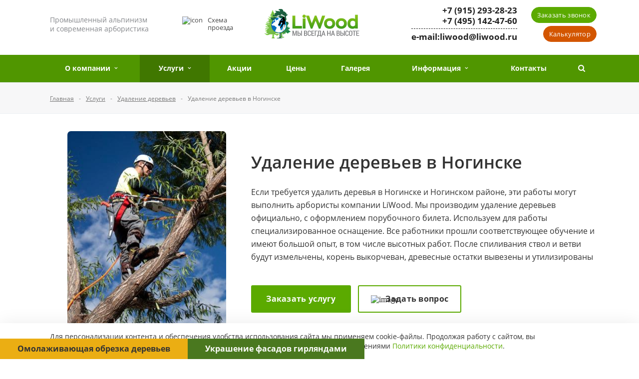

--- FILE ---
content_type: text/html; charset=UTF-8
request_url: https://www.liwood.ru/services/udalenie-derevev/noginsk/
body_size: 35220
content:
    <!DOCTYPE html>
<html lang="ru"
      class="  ">
    <head>
	<!-- Yandex.Metrika counter -->
	<script  >
	   (function(m,e,t,r,i,k,a){m[i]=m[i]||function(){(m[i].a=m[i].a||[]).push(arguments)};
	   m[i].l=1*new Date();
	   for (var j = 0; j < document.scripts.length; j++) {if (document.scripts[j].src === r) { return; }}
	   k=e.createElement(t),a=e.getElementsByTagName(t)[0],k.async=1,k.src=r,a.parentNode.insertBefore(k,a)})
	   (window, document, "script", "https://mc.yandex.ru/metrika/tag.js", "ym");
	
	   ym(24981254, "init", {
			clickmap:true,
			trackLinks:true,
			accurateTrackBounce:true,
			webvisor:true
	   });
	</script>
	<noscript><div><img src="https://mc.yandex.ru/watch/24981254" style="position:absolute; left:-9999px;" alt="" /></div></noscript>
	<!-- /Yandex.Metrika counter -->
                                <title>Удаление, спил, вырубка деревьев в Ногинске и Ногинском районе: цена</title>
        <meta name="viewport" content="width=device-width, initial-scale=1.0">
        <link href='https://fonts.googleapis.com/css?family=PT+Sans+Caption:400,700&subset=latin,cyrillic'
              rel='stylesheet' type='text/css'>
                                                                                                                                                                                                                                                                                        		<meta http-equiv="Content-Type" content="text/html; charset=UTF-8" />
<meta name="description" content="Услуги по удалению, спилу, валке, выкорчевыванию деревьев в Ногинске и Ногинском районе. ⏩ Удаляем пни, пилим на дрова, вывозим остатки. ✔ Любая сложность. ✔ Своя техника. ✔ Работа под ключ." />
<link href="/bitrix/js/ui/design-tokens/dist/ui.design-tokens.css?167118013124336" type="text/css"  rel="stylesheet" />
<link href="/bitrix/js/ui/fonts/opensans/ui.font.opensans.css?16711801232555" type="text/css"  rel="stylesheet" />
<link href="/bitrix/js/main/popup/dist/main.popup.bundle.css?167118016828394" type="text/css"  rel="stylesheet" />
<link href="/local/templates/aspro-resort/components/bitrix/news/services_one_col/style.css?17652139924302" type="text/css"  rel="stylesheet" />
<link href="/local/templates/aspro-resort/components/aspro/form.resort/contacts_v2/style.css?17157606613269" type="text/css"  rel="stylesheet" />
<link href="/local/templates/aspro-resort/css/bootstrap.css?1671176453114220" type="text/css"  data-template-style="true"  rel="stylesheet" />
<link href="/local/templates/aspro-resort/css/fonts/font-awesome/css/font-awesome.min.css?156318012226711" type="text/css"  data-template-style="true"  rel="stylesheet" />
<link href="/local/templates/aspro-resort/vendor/flexslider/flexslider.css?15631801226839" type="text/css"  data-template-style="true"  rel="stylesheet" />
<link href="/local/templates/aspro-resort/css/jquery.fancybox.css?165944361315851" type="text/css"  data-template-style="true"  rel="stylesheet" />
<link href="/local/templates/aspro-resort/css/theme-elements.css?15631801224145" type="text/css"  data-template-style="true"  rel="stylesheet" />
<link href="/local/templates/aspro-resort/css/theme-responsive.css?16819922012312" type="text/css"  data-template-style="true"  rel="stylesheet" />
<link href="/local/templates/aspro-resort/css/custom_one_col.css?176535060623742" type="text/css"  data-template-style="true"  rel="stylesheet" />
<link href="/local/templates/aspro-resort/css/block-styles.css?16962405933005" type="text/css"  data-template-style="true"  rel="stylesheet" />
<link href="/local/templates/aspro-resort/css/slick.css?16596894651854" type="text/css"  data-template-style="true"  rel="stylesheet" />
<link href="/local/templates/aspro-resort/css/slick-theme.css?16596895083347" type="text/css"  data-template-style="true"  rel="stylesheet" />
<link href="/bitrix/templates/.default/ajax/ajax.css?1491908674448" type="text/css"  data-template-style="true"  rel="stylesheet" />
<link href="/local/templates/aspro-resort/styles.css?173392468526627" type="text/css"  data-template-style="true"  rel="stylesheet" />
<link href="/local/templates/aspro-resort/template_styles.css?1754661140150048" type="text/css"  data-template-style="true"  rel="stylesheet" />
<link href="/local/templates/aspro-resort/css/responsive.css?173392453724731" type="text/css"  data-template-style="true"  rel="stylesheet" />
<link href="/local/templates/aspro-resort/themes/4/colors.css?160327544514201" type="text/css"  data-template-style="true"  rel="stylesheet" />
<link href="/local/templates/aspro-resort/css/custom.css?176165829138751" type="text/css"  data-template-style="true"  rel="stylesheet" />
<script >if(!window.BX)window.BX={};if(!window.BX.message)window.BX.message=function(mess){if(typeof mess==='object'){for(let i in mess) {BX.message[i]=mess[i];} return true;}};</script>
<script >(window.BX||top.BX).message({'JS_CORE_LOADING':'Загрузка...','JS_CORE_NO_DATA':'- Нет данных -','JS_CORE_WINDOW_CLOSE':'Закрыть','JS_CORE_WINDOW_EXPAND':'Развернуть','JS_CORE_WINDOW_NARROW':'Свернуть в окно','JS_CORE_WINDOW_SAVE':'Сохранить','JS_CORE_WINDOW_CANCEL':'Отменить','JS_CORE_WINDOW_CONTINUE':'Продолжить','JS_CORE_H':'ч','JS_CORE_M':'м','JS_CORE_S':'с','JSADM_AI_HIDE_EXTRA':'Скрыть лишние','JSADM_AI_ALL_NOTIF':'Показать все','JSADM_AUTH_REQ':'Требуется авторизация!','JS_CORE_WINDOW_AUTH':'Войти','JS_CORE_IMAGE_FULL':'Полный размер'});</script>

<script  src="/bitrix/js/main/core/core.js?1671180168488274"></script>

<script>BX.setJSList(['/bitrix/js/main/core/core_ajax.js','/bitrix/js/main/core/core_promise.js','/bitrix/js/main/polyfill/promise/js/promise.js','/bitrix/js/main/loadext/loadext.js','/bitrix/js/main/loadext/extension.js','/bitrix/js/main/polyfill/promise/js/promise.js','/bitrix/js/main/polyfill/find/js/find.js','/bitrix/js/main/polyfill/includes/js/includes.js','/bitrix/js/main/polyfill/matches/js/matches.js','/bitrix/js/ui/polyfill/closest/js/closest.js','/bitrix/js/main/polyfill/fill/main.polyfill.fill.js','/bitrix/js/main/polyfill/find/js/find.js','/bitrix/js/main/polyfill/matches/js/matches.js','/bitrix/js/main/polyfill/core/dist/polyfill.bundle.js','/bitrix/js/main/core/core.js','/bitrix/js/main/polyfill/intersectionobserver/js/intersectionobserver.js','/bitrix/js/main/lazyload/dist/lazyload.bundle.js','/bitrix/js/main/polyfill/core/dist/polyfill.bundle.js','/bitrix/js/main/parambag/dist/parambag.bundle.js']);
</script>
<script type='text/javascript' data-skip-moving='true'>window['grecaptchaOptions']={'theme':'dark','badge':'bottomright','action':'homepage','version':'3','lang':'ru','key':'6LfcDuUlAAAAAC10xdCvunyGle1DywPaMPOuQ-tC'};</script>
<script  data-skip-moving="true">(function(window, document, scriptTag, renderFunciton, options) {

    window.onRecaptchaSdkLoaded = function() {
        window[renderFunciton].args = window[renderFunciton].args || [];
        for (var i = 0; i < window[renderFunciton].args.length; i++) {
            var recaptchaId = window[renderFunciton].args[i][0];
            realRenderRecaptchaById(recaptchaId);
        }

        window[renderFunciton] = function(id) {
            realRenderRecaptchaById(id);
        };
    };

    function realRenderRecaptchaById(id) {
        var recaptchaElement = document.getElementById(id);
        if (!recaptchaElement) {
            return;
        }
        if (recaptchaElement.className.indexOf('g-recaptcha-container') < 0) {
            return;
        }
        if (!!recaptchaElement.children.length) {
            return;
        }

        if (window[options].version == 3) {
            var clientId = grecaptcha.render(id, {
                'sitekey': window[options].key,
                'theme' : window[options].theme,
                'size' : 'invisible',
                'badge' : window[options].badge,
                'action': window[options].action
            });
            grecaptcha.ready(function() {
                grecaptcha.execute(clientId);
            });
        }
        if (window[options].version == 2) {
            grecaptcha.render(id, {
                'sitekey': window[options].key,
                'theme' : window[options].theme
            });
        }
        if (window[options].version == 1) {
            var form = recaptchaElement.closest("form");
            var clientId = grecaptcha.render(id, {
                'sitekey': window[options].key,
                'theme' : window[options].theme,
                'size' : 'invisible',
                'badge' : window[options].badge,
                'callback' : function(response) {
                    form.querySelector('[type="submit"]').click();
                }
            });

            BX.bind(form, 'submit', function(e) {
                if (form.querySelector('.g-recaptcha-response').value == "") {
                    grecaptcha.execute(clientId);
                    e.preventDefault();
                }
            });

        }

        if (window[options].version != 2) {
            document.getElementById(id).parentElement.querySelectorAll('.mf-req').forEach((element, index) => {
                element.style.display = "none";
            });
        }
    }

    window[renderFunciton] = window[renderFunciton] ||
        function() {
            window[renderFunciton].args = window[renderFunciton].args || [];
            window[renderFunciton].args.push(arguments);

            // Load reCAPTCHA SDK if it does not exist on page
            var recaptchaScriptId = 'recaptchaApiLoader';
            if (document.getElementById(recaptchaScriptId)) {
                return;
            }

            var recaptchaScript = document.createElement(scriptTag);
            recaptchaScript.id = recaptchaScriptId;
            recaptchaScript.async = true;
            recaptchaScript.src = '//www.google.com/recaptcha/api.js?hl=' +
                window[options].lang +
                '&onload=onRecaptchaSdkLoaded&render=explicit';
            document.head.appendChild(recaptchaScript);
        };
})(window, document, 'script', 'renderGrecaptchaById', 'grecaptchaOptions');</script>
<script >(window.BX||top.BX).message({'LANGUAGE_ID':'ru','FORMAT_DATE':'DD.MM.YYYY','FORMAT_DATETIME':'DD.MM.YYYY HH:MI:SS','COOKIE_PREFIX':'BITRIX_SM','SERVER_TZ_OFFSET':'10800','UTF_MODE':'Y','SITE_ID':'s1','SITE_DIR':'/','USER_ID':'','SERVER_TIME':'1769013882','USER_TZ_OFFSET':'0','USER_TZ_AUTO':'Y','bitrix_sessid':'cf34240df585a2e814c34f105ba5c845'});</script>


<script  src="/bitrix/js/main/core/core_fx.js?154160627416888"></script>
<script  src="/bitrix/js/friendlyagency.recaptcha/script.js?16420854205592"></script>
<script  src="/bitrix/js/main/jquery/jquery-1.12.4.min.js?165849648997163"></script>
<script  src="/bitrix/js/main/popup/dist/main.popup.bundle.js?1671180168116769"></script>
<script  src="/bitrix/js/main/ajax.js?149190867535509"></script>
<script>BX.message({'JS_REQUIRED':'Заполните это поле!','JS_FORMAT':'Неверный формат!','JS_FILE_EXT':'Недопустимое расширение файла!','JS_PASSWORD_COPY':'Пароли не совпадают!','JS_PASSWORD_LENGTH':'Минимум 6 символов!','JS_ERROR':'Неверно заполнено поле!','JS_FILE_SIZE':'Максимальный размер 5мб!','JS_FILE_BUTTON_NAME':'Выберите файл','JS_FILE_DEFAULT':'(не обязательно)','JS_DATE':'Некорректная дата!','JS_DATETIME':'Некорректная дата/время!','S_CALLBACK':'Заказать звонок','ERROR_INCLUDE_MODULE_RESORT_TITLE':'Ошибка подключения модуля &laquo;Аспро: Курорт - сайт базы отдыха, санатория, гостиницы&raquo;','ERROR_INCLUDE_MODULE_RESORT_TEXT':'Ошибка подключения модуля &laquo;Аспро: Курорт - сайт базы отдыха, санатория, гостиницы&raquo;.<br />Пожалуйста установите модуль и повторите попытку','S_SERVICES':'Наши услуги','S_SERVICES_SHORT':'Услуги','S_TO_ALL_SERVICES':'Все услуги','S_CATALOG':'Каталог товаров','S_CATALOG_SHORT':'Каталог','S_TO_ALL_CATALOG':'Весь каталог','S_CATALOG_FAVORITES':'Наши товары','S_CATALOG_FAVORITES_SHORT':'Товары','S_NEWS':'Новости','S_TO_ALL_NEWS':'Все новости','S_COMPANY':'О компании','S_OTHER':'Прочее','FANCY_CLOSE':'Закрыть','FANCY_NEXT':'Следующий','FANCY_PREV':'Предыдущий','S_MOBILE_MENU':'Меню','CT_BST_SEARCH_BUTTON':'Найти','HEADER_CONTACTS_LINK':'Схема<br> проезда','CONTACTS_LINK':'Схема проезда','INSTAGRAM_TITLE':'Мы в Instagram','INSTAGRAM_DESCRIPTION':'Отдых в экологически чистом месте, на берегу Лесного озера — это то, о чём мечтает любой горожанин!','/home/liwood/liwood.ru/docs/bitrix/modules/main/lang/ru/classes/general/user.php':{'main_user_captcha_error':'Не пройдена проверка от автоматических сообщений','MAIN_FUNCTION_REGISTER_CAPTCHA':'Не пройдена проверка от автоматических сообщений'},'':{'B_B_PC_CAPTCHA_ERROR':'Не пройдена проверка от автоматических сообщений'},'/home/liwood/liwood.ru/docs/bitrix/components/bitrix/iblock.element.add.form/lang/ru/component.php':{'IBLOCK_FORM_WRONG_CAPTCHA':'Не пройдена проверка от автоматических сообщений'},'/home/liwood/liwood.ru/docs/bitrix/components/bitrix/main.feedback/lang/ru/component.php':{'MF_CAPTCHA_WRONG':'Не пройдена проверка от автоматических сообщений','MF_CAPTHCA_EMPTY':'Не пройдена проверка от автоматических сообщений'},'/home/liwood/liwood.ru/docs/bitrix/components/bitrix/main.register/lang/ru/component.php':{'REGISTER_WRONG_CAPTCHA':'Не пройдена проверка от автоматических сообщений'}})</script>
<link rel="shortcut icon" href="/favicon.ico" type="image/x-icon" />
<link rel="apple-touch-icon" sizes="180x180" href="/apple-touch-icon.png" />
<style>.maxwidth-banner{max-width: auto;}</style>
<meta property="og:type" content="product" />
<meta property="og:description" content="Услуги по удалению, спилу, валке, выкорчевыванию деревьев в Ногинске и Ногинском районе. ⏩ Удаляем пни, пилим на дрова, вывозим остатки. ✔ Любая сложность. ✔ Своя техника. ✔ Работа под ключ." />
<meta property="og:image" content="https://www.liwood.ru" />
<link rel="image_src" href="https://www.liwood.ru"  />
<meta property="og:title" content="Удаление, спил, вырубка деревьев в Ногинске и Ногинском районе: цена" />
<meta property="og:url" content="https://www.liwood.ru/services/udalenie-derevev/noginsk/" />



<script  src="/local/templates/aspro-resort/js/jquery.actual.min.js?15631801221101"></script>
<script  src="/local/templates/aspro-resort/js/jquery.fancybox.js?1659443042145847"></script>
<script  src="/local/templates/aspro-resort/js/blink.js?1563180122325"></script>
<script  src="/local/templates/aspro-resort/js/slick.js?165968941293198"></script>
<script  src="/local/templates/aspro-resort/vendor/jquery.easing.js?15631801228097"></script>
<script  src="/local/templates/aspro-resort/vendor/jquery.appear.js?15631801223188"></script>
<script  src="/local/templates/aspro-resort/vendor/jquery.cookie.js?15631801222247"></script>
<script  src="/local/templates/aspro-resort/vendor/bootstrap.js?156318012227908"></script>
<script  src="/local/templates/aspro-resort/vendor/flexslider/jquery.flexslider-min.js?156318012221817"></script>
<script  src="/local/templates/aspro-resort/vendor/jquery.validate.min.js?156318012222254"></script>
<script  src="/local/templates/aspro-resort/js/jquery.uniform.min.js?15631801228308"></script>
<script  src="/local/templates/aspro-resort/js/jqModal.js?156318012211022"></script>
<script  src="/local/templates/aspro-resort/js/detectmobilebrowser.js?15631801222203"></script>
<script  src="/local/templates/aspro-resort/js/device.min.js?15631801222605"></script>
<script  src="/local/templates/aspro-resort/js/jquery.alphanumeric.js?15631801221901"></script>
<script  src="/local/templates/aspro-resort/js/jquery.waypoints.min.js?15631801228044"></script>
<script  src="/local/templates/aspro-resort/js/jquery.counterup.js?15631801221069"></script>
<script  src="/local/templates/aspro-resort/js/jquery.dotdotdot.js?15631801225908"></script>
<script  src="/local/templates/aspro-resort/js/jquery.ez-plus.js?165944225188690"></script>
<script  src="/local/templates/aspro-resort/js/general.js?172030054739562"></script>
<script  src="/local/templates/aspro-resort/js/custom.js?176165829116509"></script>
<script  src="/bitrix/components/bitrix/search.title/script.js?15631794509847"></script>
<script  src="/local/templates/aspro-resort/js/jquery.inputmask.bundle.min.js?156318012263835"></script>
<script  src="/local/templates/aspro-resort/components/bitrix/news/services_one_col/script.js?16564981111469"></script>
<script >var _ba = _ba || []; _ba.push(["aid", "48cd4fb15a46339cadf779eb0a52d8b9"]); _ba.push(["host", "www.liwood.ru"]); (function() {var ba = document.createElement("script"); ba.type = "text/javascript"; ba.async = true;ba.src = (document.location.protocol == "https:" ? "https://" : "http://") + "bitrix.info/ba.js";var s = document.getElementsByTagName("script")[0];s.parentNode.insertBefore(ba, s);})();</script>


        
                                
                <link rel="canonical"
              href="https://www.liwood.ru/services/udalenie-derevev/noginsk/"/>
            </head>
<body>

    <div id="panel"></div>
		<script type='text/javascript'>
		var arResortOptions = ({
			'SITE_DIR' : '/',
			'SITE_ID' : 's1',
			'SITE_TEMPLATE_PATH' : '/local/templates/aspro-resort',
			'THEME' : ({
				'THEME_SWITCHER' : 'N',
				'BASE_COLOR' : '4',
				'BASE_COLOR_CUSTOM' : '01adc9',
				'TOP_MENU' : 'COLOR',
				'TOP_MENU_FIXED' : 'Y',
				'COLORED_LOGO' : 'Y',
				'SIDE_MENU' : 'LEFT',
				'SCROLLTOTOP_TYPE' : 'ROUND_COLOR',
				'SCROLLTOTOP_POSITION' : 'PADDING',
				'USE_CAPTCHA_FORM' : 'Y',
				'PHONE_MASK' : '+7 (999) 999-99-99',
				'VALIDATE_PHONE_MASK' : '^[+][0-9] [(][0-9]{3}[)] [0-9]{3}[-][0-9]{2}[-][0-9]{2}$',
				'DATE_MASK' : 'd.m.y',
				'DATE_PLACEHOLDER' : 'дд.мм.гггг',
				'VALIDATE_DATE_MASK' : '^[0-9]{1,2}\.[0-9]{1,2}\.[0-9]{4}$',
				'DATETIME_MASK' : 'd.m.y h:s',
				'DATETIME_PLACEHOLDER' : 'дд.мм.гггг чч:мм',
				'VALIDATE_DATETIME_MASK' : '^[0-9]{1,2}\.[0-9]{1,2}\.[0-9]{4} [0-9]{1,2}\:[0-9]{1,2}$',
				'VALIDATE_FILE_EXT' : 'png|jpg|jpeg|gif|doc|docx|xls|xlsx|txt|pdf|odt|rtf',
				'SOCIAL_VK' : '',
				'SOCIAL_FACEBOOK' : '',
				'SOCIAL_TWITTER' : '',
				'SOCIAL_YOUTUBE' : '',
				'SOCIAL_ODNOKLASSNIKI' : '',
				'SOCIAL_GOOGLEPLUS' : '',
				'BANNER_WIDTH' : 'AUTO',
				'TEASERS_INDEX' : '',
				'CATALOG_INDEX' : '',
				'CATALOG_FAVORITES_INDEX' : '',
				'BIGBANNER_ANIMATIONTYPE' : 'SLIDE_HORIZONTAL',
				'BIGBANNER_SLIDESSHOWSPEED' : '5000',
				'BIGBANNER_ANIMATIONSPEED' : '600',
				'PARTNERSBANNER_SLIDESSHOWSPEED' : '5000',
				'PARTNERSBANNER_ANIMATIONSPEED' : '600',
			})
		});
		</script>
		
<div class="body ">
    	 <header class="topmenu-COLOR canfixed">
	 <div class="logo_and_menu-row">
	<div class="logo-row row desk-header">
		<div class="maxwidth-theme">
			<div class="desc_wrap col-md-7 col-sm-3">
				<div class="row">
					<div class="top-description col-md-5 hidden-sm hidden-xs">
						Промышленный альпинизм<br>
 и современная арбористика					</div>
					<div class="scheme col-md-3 col-sm-3 hidden-sm hidden-xs">
						<a class="concacts-link" href="/contacts/">
							<img class="contact-prev" src="/local/templates/aspro-resort/images/vers_1.png" alt="icon">
							<img class="contact-next" src="/local/templates/aspro-resort/images/vers_3.png" alt="icon">
							<img class="contact-new" src="/local/templates/aspro-resort/images/vers_4.png" alt="icon">
							<div class="name-icon">Схема<br> проезда</div>
						</a>
					</div>
					<div class="mobile-phone">
						 
<div class="mess-container">
	<a href="https://api.whatsapp.com/send?phone=79152932823" class="mess-link"><img src="/local/templates/aspro-resort/images/whats.png" alt="" class="whats"></a>
    <a class="phone-number" href="tel:+79152932823">+7 (915) 293-28-23</a>
</div>
<div class="mess-container">
 <a class="phone-number" href="tel:+74951424760">+7 (495) 142-47-60</a>
</div>
<div class="mess-container">
	<div class="contact_email">
		 e-mail: <a href="mailto:liwood@liwood.ru">liwood@liwood.ru</a>
	</div>
</div>
<div class="mobile-social">
 <a href="https://api.whatsapp.com/send?phone=79152932823" class="mess-link"> <img src="/local/templates/aspro-resort/images/whats.png" alt="" class="whats">&nbsp;</a>
</div>
 <br>					</div>

					<div class="fixed_menu">
						<div class="title">Меню</div>
						<div class="nav-main-collapse">
							<div class="menu_wr mega-menu"></div>
						</div>
					</div>

					<div class="logo">
						<a href="/"><img loading="lazy" class="fulllogo" src="/logo.png" alt="LIWooD" title="LIWooD" /><img loading="lazy" class="fixlogo" src="/logofix.png" alt="LIWooD" title="LIWooD" /></a>
					</div>

				</div>
			</div>
			<div class="callback_wrap col-md-5 col-sm-9 col-xs-12">
				<div class="top-callback">
					<div class="phone hidden-xs c_2">
						<div class="phone-number">
							<div>
								 
<div class="mess-container">
	<a href="https://api.whatsapp.com/send?phone=79152932823" class="mess-link"><img src="/local/templates/aspro-resort/images/whats.png" alt="" class="whats"></a>
    <a class="phone-number" href="tel:+79152932823">+7 (915) 293-28-23</a>
</div>
<div class="mess-container">
 <a class="phone-number" href="tel:+74951424760">+7 (495) 142-47-60</a>
</div>
<div class="mess-container">
	<div class="contact_email">
		 e-mail: <a href="mailto:liwood@liwood.ru">liwood@liwood.ru</a>
	</div>
</div>
<div class="mobile-social">
 <a href="https://api.whatsapp.com/send?phone=79152932823" class="mess-link"> <img src="/local/templates/aspro-resort/images/whats.png" alt="" class="whats">&nbsp;</a>
</div>
 <br>							</div>
						</div>
					</div>
					<div class="callback-buttons hidden-xs">
						<div class="callback" data-event="jqm"
							 data-param-id="15"
							 data-name="callback">
                                    <span class="btn btn-default"
										  onclick="yaCounter24981254.reachGoal('zakaz-zvonok'); return true;">
										<span class="btext">Заказать звонок</span></span>
						</div>
						<div class="calc-btn pull-right"
							 onclick="yaCounter24981254.reachGoal('otkrit-kalkulyator'); return true;">
							<a class="btn btn-default" href="/info/calculator/">
								<span class="btext">Калькулятор</span></a>
						</div>
					</div>
				</div>
			</div>
		</div>
	</div>

	<div class="logo-row mob-header">
	<div class="maxwidth-theme">
		<div class="mob-header-wrapper">
			<div class="mob-header__row">
				<div class="mob-header__icon mob-header__burger-menu" data-role="burger-menu-toggle">
					<div class="burger-menu__open">
						<svg width="32" height="32" viewBox="0 0 32 32" fill="none" xmlns="http://www.w3.org/2000/svg">
<path d="M5.3335 8H26.6668M5.3335 16H26.6668M5.3335 24H26.6668" stroke="#509600" stroke-width="3" stroke-linecap="round" stroke-linejoin="round"/>
</svg>
					</div>
					<div class="burger-menu__close">
						<svg width="32" height="32" viewBox="0 0 32 32" fill="none" xmlns="http://www.w3.org/2000/svg">
<path d="M8 24L23 9M23 24L8 9" stroke="#509600" stroke-width="2" stroke-linecap="round"/>
</svg>
					</div>
				</div>
				<div class="mob-header__logo">
					<a href="/"><img loading="lazy" class="fulllogo" src="/logo.png" alt="LIWooD" title="LIWooD" /><img loading="lazy" class="fixlogo" src="/logofix.png" alt="LIWooD" title="LIWooD" /></a>
				</div>
				<div class="mob-header__icon mob-header__mail">
					<a href="mailto:liwood@liwood.ru">
						<svg width="32" height="32" viewBox="0 0 32 32" fill="none" xmlns="http://www.w3.org/2000/svg">
<g clip-path="url(#clip0_3982_146)">
<path d="M26.6665 5.33333C27.3393 5.33312 27.9873 5.58721 28.4806 6.04466C28.9739 6.50212 29.276 7.12913 29.3265 7.8L29.3332 8V24C29.3334 24.6728 29.0793 25.3208 28.6218 25.8141C28.1644 26.3074 27.5374 26.6095 26.8665 26.66L26.6665 26.6667H5.33317C4.6604 26.6669 4.01242 26.4128 3.51911 25.9553C3.0258 25.4979 2.72363 24.8709 2.67317 24.2L2.6665 24V8C2.66629 7.32723 2.92038 6.67924 3.37783 6.18593C3.83529 5.69263 4.4623 5.39046 5.13317 5.34L5.33317 5.33333H26.6665ZM26.6665 9.88533L17.4132 19.1387C17.0382 19.5132 16.5298 19.7236 15.9998 19.7236C15.4698 19.7236 14.9615 19.5132 14.5865 19.1387L5.33317 9.88533V24H26.6665V9.88533ZM24.7812 8H7.2185L15.9998 16.7813L24.7812 8Z" fill="#509600"/>
</g>
<defs>
<clipPath id="clip0_3982_146">
<rect width="32" height="32" fill="white"/>
</clipPath>
</defs>
</svg>
					</a>
				</div>
				<div class="mob-header__icon mob-header__phone-menu">
					<div class="phone-menu__open">
						<svg width="32" height="32" viewBox="0 0 32 32" fill="none" xmlns="http://www.w3.org/2000/svg">
<path d="M27.9999 20.6133L20.9732 19.8L17.6132 23.16C13.8281 21.235 10.7516 18.1584 8.82654 14.3733L12.1999 11L11.3865 4H4.03987C3.26654 17.5733 14.4265 28.7333 27.9999 27.96V20.6133Z" fill="#509600"/>
</svg>
					</div>
					<div class="phone-menu__close">
						<svg width="32" height="32" viewBox="0 0 32 32" fill="none" xmlns="http://www.w3.org/2000/svg">
<path d="M8 24L23 9M23 24L8 9" stroke="#509600" stroke-width="2" stroke-linecap="round"/>
</svg>
					</div>
				</div>
			</div>

						<div class="mob-header__phone-block collapse">
				<div class="mob-header__phone-list">
					<a href="tel:+79152932823">+7 (915) 293-28-23</a>					<a href="tel:+74951424760">+7 (495) 142-47-60</a>				</div>
				<div class="callback" data-event="jqm"
					 data-param-id="15"
					 data-name="callback">
				<div class="btn btn-default" onclick="yaCounter24981254.reachGoal('zakaz-zvonok'); return true;">
					Заказать звонок				</div>
				</div>
			</div>
		</div>
	</div>
</div>

	<div class="menu-row row">
		<div class="maxwidth-theme">
			<div class="col-md-12">
				<div class="nav-main-collapse collapse">
					<div class="menu-only">
						<nav class="mega-menu">
								<div class="top_menu_fixed_js">
		<ul class="nav nav-pills responsive-menu" id="mainMenuF">
											<li class="dropdown ">
					<a class="dropdown-toggle" href="/company/" title="О компании">
						О компании													<i class="fa fa-angle-right"></i>
											</a>
											<ul class="dropdown-menu fixed_menu_ext">
																							<li class=" ">
									<a href="/company/reviews/" title="Отзывы">
										Отзывы									</a>
								</li>
																							<li class=" ">
									<a href="/company/vacancy/" title="Вакансии">
										Вакансии									</a>
								</li>
																							<li class=" ">
									<a href="/company/klienty/" title="Наши клиенты">
										Наши клиенты									</a>
								</li>
													</ul>
									</li>
											<li class="dropdown active">
					<a class="dropdown-toggle" href="/services/" title="Услуги">
						Услуги													<i class="fa fa-angle-right"></i>
											</a>
											<ul class="dropdown-menu fixed_menu_ext">
																							<li class="dropdown-submenu dropdown-toggle active">
									<a href="/services/udalenie-derevev/" title="Удаление деревьев">
										Удаление деревьев									</a>
								</li>
																							<li class="dropdown-submenu dropdown-toggle ">
									<a href="/services/obrezka-derevev/" title="Обрезка деревьев">
										Обрезка деревьев									</a>
								</li>
																							<li class="dropdown-submenu dropdown-toggle ">
									<a href="/services/opryskivanie-derevev/" title="Опрыскивание деревьев">
										Опрыскивание деревьев									</a>
								</li>
																							<li class="dropdown-submenu dropdown-toggle ">
									<a href="/services/lechenie-derevev/" title="Лечение деревьев">
										Лечение деревьев									</a>
								</li>
																							<li class="dropdown-submenu dropdown-toggle ">
									<a href="/services/diagnostics/" title="Обследование и диагностика деревьев">
										Обследование и диагностика деревьев									</a>
								</li>
																							<li class="dropdown-submenu dropdown-toggle ">
									<a href="/services/ukreplenie-derevev/" title="Укрепление деревьев">
										Укрепление деревьев									</a>
								</li>
																							<li class=" ">
									<a href="/services/obrabotka-uchastka-ot-kleshchej/" title="Обработка участка от клещей">
										Обработка участка от клещей									</a>
								</li>
																							<li class="dropdown-submenu dropdown-toggle ">
									<a href="/services/udalenie-pney/" title="Удаление пней">
										Удаление пней									</a>
								</li>
																							<li class="dropdown-submenu dropdown-toggle ">
									<a href="/services/kronirovanie-derevev/" title="Кронирование деревьев">
										Кронирование деревьев									</a>
								</li>
																							<li class="dropdown-submenu dropdown-toggle ">
									<a href="/services/poluchenie-porubochnogo-bileta/" title="Порубочный билет">
										Порубочный билет									</a>
								</li>
																							<li class=" ">
									<a href="/services/onlayn-konsultatsiya/" title="Онлайн-консультация">
										Онлайн-консультация									</a>
								</li>
																							<li class="dropdown-submenu dropdown-toggle ">
									<a href="/services/uborka-territorii/" title="Уборка территории">
										Уборка территории									</a>
								</li>
																							<li class="dropdown-submenu dropdown-toggle ">
									<a href="/services/landshaftniy-dizayn-uchastka/" title="Ландшафтный дизайн">
										Ландшафтный дизайн									</a>
								</li>
																							<li class="dropdown-submenu dropdown-toggle ">
									<a href="/services/arboristika/" title="Арбористика">
										Арбористика									</a>
								</li>
																							<li class="dropdown-submenu dropdown-toggle ">
									<a href="/services/promyshlennyy-alpinizm/" title="Промышленный альпинизм">
										Промышленный альпинизм									</a>
								</li>
													</ul>
									</li>
											<li class=" ">
					<a class="" href="/promo/" title="Акции">
						Акции											</a>
									</li>
											<li class=" ">
					<a class="" href="/price/" title="Цены">
						Цены											</a>
									</li>
											<li class=" ">
					<a class="" href="/gallery/" title="Галерея">
						Галерея											</a>
									</li>
											<li class="dropdown ">
					<a class="dropdown-toggle" href="/info/" title="Информация">
						Информация													<i class="fa fa-angle-right"></i>
											</a>
											<ul class="dropdown-menu fixed_menu_ext">
																							<li class=" ">
									<a href="/info/articles/" title="Статьи">
										Статьи									</a>
								</li>
																							<li class=" ">
									<a href="/info/faq/" title="Вопрос ответ">
										Вопрос ответ									</a>
								</li>
																							<li class=" ">
									<a href="/info/how-to-order/" title="Как заказать">
										Как заказать									</a>
								</li>
																							<li class=" ">
									<a href="/info/calculator/" title="Калькулятор">
										Калькулятор									</a>
								</li>
																							<li class=" ">
									<a href="/info/garantii/" title="Гарантии">
										Гарантии									</a>
								</li>
													</ul>
									</li>
											<li class=" ">
					<a class="" href="/contacts/" title="Контакты">
						Контакты											</a>
									</li>
			
		</ul>
	</div>
	<div class="table-menu hidden-xs" itemscope="" itemtype="http://schema.org/SiteNavigationElement">
		<table itemprop="about" itemscope="" itemtype="http://schema.org/ItemList">
			<tr>
														
					<td class="dropdown ">
						<div class="wrap">
													<a class="dropdown-toggle link_first" href="/company/" title="О компании" itemprop="itemListElement" itemscope="" itemtype="http://schema.org/ItemList">
								О компании								<meta itemprop="name" content="О компании" />
																	&nbsp;<i class="fa fa-angle-down"></i>
															</a>
																						<span class="tail"></span>
                                                                    <ul class="dropdown-menu" >
                                                                                                                                <li class="  " itemprop="itemListElement" itemscope="" itemtype="http://schema.org/ItemList">
                                                                                                    <a href="/company/reviews/" title="Отзывы">Отзывы</a>
																										<meta itemprop="name" content="Отзывы" />
                                                
                                                                                                                                                                                                </li>
                                                                                                                                <li class="  " itemprop="itemListElement" itemscope="" itemtype="http://schema.org/ItemList">
                                                                                                    <a href="/company/vacancy/" title="Вакансии">Вакансии</a>
																										<meta itemprop="name" content="Вакансии" />
                                                
                                                                                                                                                                                                </li>
                                                                                                                                <li class="  " itemprop="itemListElement" itemscope="" itemtype="http://schema.org/ItemList">
                                                                                                    <a href="/company/klienty/" title="Наши клиенты">Наши клиенты</a>
																										<meta itemprop="name" content="Наши клиенты" />
                                                
                                                                                                                                                                                                </li>
                                                                            </ul>
                                													</div>
					</td>
														
					<td class="dropdown active">
						<div class="wrap">
													<a class="dropdown-toggle link_first" href="/services/" title="Услуги" itemprop="itemListElement" itemscope="" itemtype="http://schema.org/ItemList">
								Услуги								<meta itemprop="name" content="Услуги" />
																	&nbsp;<i class="fa fa-angle-down"></i>
															</a>
																						<span class="tail"></span>
                                                                    <div class="dropdown-menu services-menu-top">
                                                                                                                                <div class="dropdown-submenu active" itemprop="itemListElement" itemscope="" itemtype="http://schema.org/ItemList">
                                                                                                    <a class="patent-menu-top" href="/services/udalenie-derevev/" title="Удаление деревьев">Удаление деревьев</a>
																										<meta itemprop="name" content="Удаление деревьев" />
                                                
                                                                                                                                                            <div class="dropdown-menus-top">
                                                                                                                                                                                            <div class=" " itemprop="itemListElement" itemscope="" itemtype="http://schema.org/ItemList">
                                                                                                                                            <a class="child-menu-top" href="/services/udalenie-derevev/vyrubka/" title="Вырубка деревьев">Вырубка деревьев</a>
																																				<meta itemprop="name" content="Вырубка деревьев" />
                                                                                                                                                                                                        </div>
                                                                                                                                                                                            <div class=" " itemprop="itemListElement" itemscope="" itemtype="http://schema.org/ItemList">
                                                                                                                                            <a class="child-menu-top" href="/services/udalenie-derevev/valka/" title="Валка деревьев">Валка деревьев</a>
																																				<meta itemprop="name" content="Валка деревьев" />
                                                                                                                                                                                                        </div>
                                                                                                                                                                                            <div class=" " itemprop="itemListElement" itemscope="" itemtype="http://schema.org/ItemList">
                                                                                                                                            <a class="child-menu-top" href="/services/udalenie-derevev/spil/" title="Спил деревьев">Спил деревьев</a>
																																				<meta itemprop="name" content="Спил деревьев" />
                                                                                                                                                                                                        </div>
                                                                                                                                                                                            <div class=" " itemprop="itemListElement" itemscope="" itemtype="http://schema.org/ItemList">
                                                                                                                                            <a class="child-menu-top" href="/services/udalenie-derevev/udalenie-tselikom/" title="Удаление целиком">Удаление целиком</a>
																																				<meta itemprop="name" content="Удаление целиком" />
                                                                                                                                                                                                        </div>
                                                                                                                                                                                            <div class=" " itemprop="itemListElement" itemscope="" itemtype="http://schema.org/ItemList">
                                                                                                                                            <a class="child-menu-top" href="/services/udalenie-derevev/udalenie-chastyami/" title="Удаление частями">Удаление частями</a>
																																				<meta itemprop="name" content="Удаление частями" />
                                                                                                                                                                                                        </div>
                                                                                                                                                                                            <div class=" " itemprop="itemListElement" itemscope="" itemtype="http://schema.org/ItemList">
                                                                                                                                            <a class="child-menu-top" href="/services/udalenie-derevev/udalenie-korney-derevev/" title="Удаление корней">Удаление корней</a>
																																				<meta itemprop="name" content="Удаление корней" />
                                                                                                                                                                                                        </div>
                                                                                                                                                                                            <div class=" " itemprop="itemListElement" itemscope="" itemtype="http://schema.org/ItemList">
                                                                                                                                            <a class="child-menu-top" href="/services/udalenie-derevev/raschistka-ot-porubochnykh-ostatkov/" title="Расчистка от порубочных остатков">Расчистка от порубочных остатков</a>
																																				<meta itemprop="name" content="Расчистка от порубочных остатков" />
                                                                                                                                                                                                        </div>
                                                                                                                                                                                            <div class=" " itemprop="itemListElement" itemscope="" itemtype="http://schema.org/ItemList">
                                                                                                                                            <a class="child-menu-top" href="/services/udalenie-derevev/korchevanie-derevev/" title="Корчевание">Корчевание</a>
																																				<meta itemprop="name" content="Корчевание" />
                                                                                                                                                                                                        </div>
                                                                                                                                                                                            <div class=" " itemprop="itemListElement" itemscope="" itemtype="http://schema.org/ItemList">
                                                                                                                                            <a class="child-menu-top" href="/services/udalenie-derevev/avariynye-i-sukhostoynye-derevya/" title="Удаление аварийных и сухостойных">Удаление аварийных и сухостойных</a>
																																				<meta itemprop="name" content="Удаление аварийных и сухостойных" />
                                                                                                                                                                                                        </div>
                                                                                                                                                                                            <div class=" " itemprop="itemListElement" itemscope="" itemtype="http://schema.org/ItemList">
                                                                                                                                            <a class="child-menu-top" href="/services/udalenie-derevev/udalenie-derevev-na-kladbishchah/" title="Удаление на кладбищах">Удаление на кладбищах</a>
																																				<meta itemprop="name" content="Удаление на кладбищах" />
                                                                                                                                                                                                        </div>
                                                                                                                                                                                            <div class=" " itemprop="itemListElement" itemscope="" itemtype="http://schema.org/ItemList">
                                                                                                                                            <a class="child-menu-top" href="/services/udalenie-derevev/izmelchenie-vetok-v-shchepu/" title="Измельчение веток в щепу">Измельчение веток в щепу</a>
																																				<meta itemprop="name" content="Измельчение веток в щепу" />
                                                                                                                                                                                                        </div>
                                                                                                                    </div>
                                                                                                                                                </div>
                                                                                                                                <div class="dropdown-submenu " itemprop="itemListElement" itemscope="" itemtype="http://schema.org/ItemList">
                                                                                                    <a class="patent-menu-top" href="/services/obrezka-derevev/" title="Обрезка деревьев">Обрезка деревьев</a>
																										<meta itemprop="name" content="Обрезка деревьев" />
                                                
                                                                                                                                                            <div class="dropdown-menus-top">
                                                                                                                                                                                            <div class=" " itemprop="itemListElement" itemscope="" itemtype="http://schema.org/ItemList">
                                                                                                                                            <a class="child-menu-top" href="/services/obrezka-derevev/sanitarnaya-obrezka/" title="Санитарная">Санитарная</a>
																																				<meta itemprop="name" content="Санитарная" />
                                                                                                                                                                                                        </div>
                                                                                                                                                                                            <div class=" " itemprop="itemListElement" itemscope="" itemtype="http://schema.org/ItemList">
                                                                                                                                            <a class="child-menu-top" href="/services/obrezka-derevev/omolazhivayushchaya-obrezka/" title="Омолаживающая">Омолаживающая</a>
																																				<meta itemprop="name" content="Омолаживающая" />
                                                                                                                                                                                                        </div>
                                                                                                                                                                                            <div class=" " itemprop="itemListElement" itemscope="" itemtype="http://schema.org/ItemList">
                                                                                                                                            <a class="child-menu-top" href="/services/obrezka-derevev/formovochnaja-obrezka-dekorativnyh-derevev/" title="Формовочная">Формовочная</a>
																																				<meta itemprop="name" content="Формовочная" />
                                                                                                                                                                                                        </div>
                                                                                                                                                                                            <div class=" " itemprop="itemListElement" itemscope="" itemtype="http://schema.org/ItemList">
                                                                                                                                            <a class="child-menu-top" href="/services/obrezka-derevev/obrezka-plodovykh/" title="Обрезка плодовых">Обрезка плодовых</a>
																																				<meta itemprop="name" content="Обрезка плодовых" />
                                                                                                                                                                                                        </div>
                                                                                                                                                                                            <div class=" " itemprop="itemListElement" itemscope="" itemtype="http://schema.org/ItemList">
                                                                                                                                            <a class="child-menu-top" href="/services/obrezka-derevev/obrezka-vysokih-derevev/" title="Обрезка высоких">Обрезка высоких</a>
																																				<meta itemprop="name" content="Обрезка высоких" />
                                                                                                                                                                                                        </div>
                                                                                                                                                                                            <div class=" " itemprop="itemListElement" itemscope="" itemtype="http://schema.org/ItemList">
                                                                                                                                            <a class="child-menu-top" href="/services/obrezka-derevev/obrezka-hvojnyh-derevev/" title="Обрезка хвойных">Обрезка хвойных</a>
																																				<meta itemprop="name" content="Обрезка хвойных" />
                                                                                                                                                                                                        </div>
                                                                                                                    </div>
                                                                                                                                                </div>
                                                                                                                                <div class="dropdown-submenu " itemprop="itemListElement" itemscope="" itemtype="http://schema.org/ItemList">
                                                                                                    <a class="patent-menu-top" href="/services/opryskivanie-derevev/" title="Опрыскивание деревьев">Опрыскивание деревьев</a>
																										<meta itemprop="name" content="Опрыскивание деревьев" />
                                                
                                                                                                                                                            <div class="dropdown-menus-top">
                                                                                                                                                                                            <div class=" " itemprop="itemListElement" itemscope="" itemtype="http://schema.org/ItemList">
                                                                                                                                            <a class="child-menu-top" href="/services/opryskivanie-derevev/zashchita-ot-koroeda/" title="Защита от короеда">Защита от короеда</a>
																																				<meta itemprop="name" content="Защита от короеда" />
                                                                                                                                                                                                        </div>
                                                                                                                                                                                            <div class=" " itemprop="itemListElement" itemscope="" itemtype="http://schema.org/ItemList">
                                                                                                                                            <a class="child-menu-top" href="/services/opryskivanie-derevev/obrabotka-derevev-ot-vrediteley/" title="Обработка от вредителей">Обработка от вредителей</a>
																																				<meta itemprop="name" content="Обработка от вредителей" />
                                                                                                                                                                                                        </div>
                                                                                                                                                                                            <div class=" " itemprop="itemListElement" itemscope="" itemtype="http://schema.org/ItemList">
                                                                                                                                            <a class="child-menu-top" href="/services/opryskivanie-derevev/opriskivanie-lesa/" title="Опрыскивание автоматической установкой">Опрыскивание автоматической установкой</a>
																																				<meta itemprop="name" content="Опрыскивание автоматической установкой" />
                                                                                                                                                                                                        </div>
                                                                                                                                                                                            <div class=" " itemprop="itemListElement" itemscope="" itemtype="http://schema.org/ItemList">
                                                                                                                                            <a class="child-menu-top" href="/services/opryskivanie-derevev/unichtozhenie-borshchevika/" title="Уничтожение борщевика">Уничтожение борщевика</a>
																																				<meta itemprop="name" content="Уничтожение борщевика" />
                                                                                                                                                                                                        </div>
                                                                                                                    </div>
                                                                                                                                                </div>
                                                                                                                                <div class="dropdown-submenu " itemprop="itemListElement" itemscope="" itemtype="http://schema.org/ItemList">
                                                                                                    <a class="patent-menu-top" href="/services/lechenie-derevev/" title="Лечение деревьев">Лечение деревьев</a>
																										<meta itemprop="name" content="Лечение деревьев" />
                                                
                                                                                                                                                            <div class="dropdown-menus-top">
                                                                                                                                                                                            <div class=" " itemprop="itemListElement" itemscope="" itemtype="http://schema.org/ItemList">
                                                                                                                                            <a class="child-menu-top" href="/services/lechenie-derevev/lechenie-serjanki/" title="Смоляной рак">Смоляной рак</a>
																																				<meta itemprop="name" content="Смоляной рак" />
                                                                                                                                                                                                        </div>
                                                                                                                                                                                            <div class=" " itemprop="itemListElement" itemscope="" itemtype="http://schema.org/ItemList">
                                                                                                                                            <a class="child-menu-top" href="/services/lechenie-derevev/lechenie-suxobochin/" title="Сухобочины">Сухобочины</a>
																																				<meta itemprop="name" content="Сухобочины" />
                                                                                                                                                                                                        </div>
                                                                                                                                                                                            <div class=" " itemprop="itemListElement" itemscope="" itemtype="http://schema.org/ItemList">
                                                                                                                                            <a class="child-menu-top" href="/services/lechenie-derevev/lechenie-treshchin-na-derevyah/" title="Трещины">Трещины</a>
																																				<meta itemprop="name" content="Трещины" />
                                                                                                                                                                                                        </div>
                                                                                                                                                                                            <div class=" " itemprop="itemListElement" itemscope="" itemtype="http://schema.org/ItemList">
                                                                                                                                            <a class="child-menu-top" href="/services/lechenie-derevev/lechenie-hvojnyh-det/" title="Лечение хвойных">Лечение хвойных</a>
																																				<meta itemprop="name" content="Лечение хвойных" />
                                                                                                                                                                                                        </div>
                                                                                                                                                                                            <div class=" " itemprop="itemListElement" itemscope="" itemtype="http://schema.org/ItemList">
                                                                                                                                            <a class="child-menu-top" href="/services/lechenie-derevev/lechenie-listvennyh-derevev/" title="Лечение лиственных">Лечение лиственных</a>
																																				<meta itemprop="name" content="Лечение лиственных" />
                                                                                                                                                                                                        </div>
                                                                                                                    </div>
                                                                                                                                                </div>
                                                                                                                                <div class="dropdown-submenu " itemprop="itemListElement" itemscope="" itemtype="http://schema.org/ItemList">
                                                                                                    <a class="patent-menu-top" href="/services/diagnostics/" title="Обследование и диагностика деревьев">Обследование и диагностика деревьев</a>
																										<meta itemprop="name" content="Обследование и диагностика деревьев" />
                                                
                                                                                            </div>
                                                                                                                                <div class="dropdown-submenu " itemprop="itemListElement" itemscope="" itemtype="http://schema.org/ItemList">
                                                                                                    <a class="patent-menu-top" href="/services/ukreplenie-derevev/" title="Укрепление деревьев">Укрепление деревьев</a>
																										<meta itemprop="name" content="Укрепление деревьев" />
                                                
                                                                                                                                                            <div class="dropdown-menus-top">
                                                                                                                                                                                            <div class=" " itemprop="itemListElement" itemscope="" itemtype="http://schema.org/ItemList">
                                                                                                                                            <a class="child-menu-top" href="/services/ukreplenie-derevev/breysing-derevev/" title="Брейсинг">Брейсинг</a>
																																				<meta itemprop="name" content="Брейсинг" />
                                                                                                                                                                                                        </div>
                                                                                                                                                                                            <div class=" " itemprop="itemListElement" itemscope="" itemtype="http://schema.org/ItemList">
                                                                                                                                            <a class="child-menu-top" href="/services/ukreplenie-derevev/kabling-derevev/" title="Каблинг">Каблинг</a>
																																				<meta itemprop="name" content="Каблинг" />
                                                                                                                                                                                                        </div>
                                                                                                                                                                                            <div class=" " itemprop="itemListElement" itemscope="" itemtype="http://schema.org/ItemList">
                                                                                                                                            <a class="child-menu-top" href="/services/ukreplenie-derevev/ukreplenie-sistemoy-kobra/" title="Укрепление системой &quot;Кобра&quot;">Укрепление системой &quot;Кобра&quot;</a>
																																				<meta itemprop="name" content="Укрепление системой &quot;Кобра&quot;" />
                                                                                                                                                                                                        </div>
                                                                                                                    </div>
                                                                                                                                                </div>
                                                                                                                                <div class="dropdown-submenu " itemprop="itemListElement" itemscope="" itemtype="http://schema.org/ItemList">
                                                                                                    <a class="patent-menu-top" href="/services/obrabotka-uchastka-ot-kleshchej/" title="Обработка участка от клещей">Обработка участка от клещей</a>
																										<meta itemprop="name" content="Обработка участка от клещей" />
                                                
                                                                                                                                                                                                </div>
                                                                                                                                <div class="dropdown-submenu " itemprop="itemListElement" itemscope="" itemtype="http://schema.org/ItemList">
                                                                                                    <a class="patent-menu-top" href="/services/udalenie-pney/" title="Удаление пней">Удаление пней</a>
																										<meta itemprop="name" content="Удаление пней" />
                                                
                                                                                                                                                            <div class="dropdown-menus-top">
                                                                                                                                                                                            <div class=" " itemprop="itemListElement" itemscope="" itemtype="http://schema.org/ItemList">
                                                                                                                                            <a class="child-menu-top" href="/services/udalenie-pney/korchevanie-pney/" title="Корчевание пней">Корчевание пней</a>
																																				<meta itemprop="name" content="Корчевание пней" />
                                                                                                                                                                                                        </div>
                                                                                                                                                                                            <div class=" " itemprop="itemListElement" itemscope="" itemtype="http://schema.org/ItemList">
                                                                                                                                            <a class="child-menu-top" href="/services/udalenie-pney/droblenije-pnei/" title="Дробление пней">Дробление пней</a>
																																				<meta itemprop="name" content="Дробление пней" />
                                                                                                                                                                                                        </div>
                                                                                                                    </div>
                                                                                                                                                </div>
                                                                                                                                <div class="dropdown-submenu " itemprop="itemListElement" itemscope="" itemtype="http://schema.org/ItemList">
                                                                                                    <a class="patent-menu-top" href="/services/kronirovanie-derevev/" title="Кронирование деревьев">Кронирование деревьев</a>
																										<meta itemprop="name" content="Кронирование деревьев" />
                                                
                                                                                            </div>
                                                                                                                                <div class="dropdown-submenu " itemprop="itemListElement" itemscope="" itemtype="http://schema.org/ItemList">
                                                                                                    <a class="patent-menu-top" href="/services/poluchenie-porubochnogo-bileta/" title="Порубочный билет">Порубочный билет</a>
																										<meta itemprop="name" content="Порубочный билет" />
                                                
                                                                                            </div>
                                                                                                                                <div class="dropdown-submenu " itemprop="itemListElement" itemscope="" itemtype="http://schema.org/ItemList">
                                                                                                    <a class="patent-menu-top" href="/services/onlayn-konsultatsiya/" title="Онлайн-консультация">Онлайн-консультация</a>
																										<meta itemprop="name" content="Онлайн-консультация" />
                                                
                                                                                                                                                                                                </div>
                                                                                                                                <div class="dropdown-submenu " itemprop="itemListElement" itemscope="" itemtype="http://schema.org/ItemList">
                                                                                                    <a class="patent-menu-top" href="/services/uborka-territorii/" title="Уборка территории">Уборка территории</a>
																										<meta itemprop="name" content="Уборка территории" />
                                                
                                                                                                                                                            <div class="dropdown-menus-top">
                                                                                                                                                                                            <div class=" " itemprop="itemListElement" itemscope="" itemtype="http://schema.org/ItemList">
                                                                                                                                            <a class="child-menu-top" href="/services/uborka-territorii/zimnyaya-uborka-territorii/" title="Зимняя уборка территории">Зимняя уборка территории</a>
																																				<meta itemprop="name" content="Зимняя уборка территории" />
                                                                                                                                                                                                        </div>
                                                                                                                                                                                            <div class=" " itemprop="itemListElement" itemscope="" itemtype="http://schema.org/ItemList">
                                                                                                                                            <a class="child-menu-top" href="/services/uborka-territorii/mekhanizirovannaya-uborka/" title="Механизированная уборка">Механизированная уборка</a>
																																				<meta itemprop="name" content="Механизированная уборка" />
                                                                                                                                                                                                        </div>
                                                                                                                                                                                            <div class=" " itemprop="itemListElement" itemscope="" itemtype="http://schema.org/ItemList">
                                                                                                                                            <a class="child-menu-top" href="/services/uborka-territorii/uborka-territorii-ot-snega/" title="Уборка территории от снега">Уборка территории от снега</a>
																																				<meta itemprop="name" content="Уборка территории от снега" />
                                                                                                                                                                                                        </div>
                                                                                                                                                                                            <div class=" " itemprop="itemListElement" itemscope="" itemtype="http://schema.org/ItemList">
                                                                                                                                            <a class="child-menu-top" href="/services/uborka-territorii/uborka-snega-traktorom/" title="Уборка снега трактором">Уборка снега трактором</a>
																																				<meta itemprop="name" content="Уборка снега трактором" />
                                                                                                                                                                                                        </div>
                                                                                                                                                                                            <div class=" " itemprop="itemListElement" itemscope="" itemtype="http://schema.org/ItemList">
                                                                                                                                            <a class="child-menu-top" href="/services/uborka-territorii/uborka-snega-vruchnuyu/" title="Уборка снега вручную">Уборка снега вручную</a>
																																				<meta itemprop="name" content="Уборка снега вручную" />
                                                                                                                                                                                                        </div>
                                                                                                                                                                                            <div class=" " itemprop="itemListElement" itemscope="" itemtype="http://schema.org/ItemList">
                                                                                                                                            <a class="child-menu-top" href="/services/uborka-territorii/vyvoz-snega/" title="Вывоз снега">Вывоз снега</a>
																																				<meta itemprop="name" content="Вывоз снега" />
                                                                                                                                                                                                        </div>
                                                                                                                                                                                            <div class=" " itemprop="itemListElement" itemscope="" itemtype="http://schema.org/ItemList">
                                                                                                                                            <a class="child-menu-top" href="/services/uborka-territorii/podgotovka-uchastka-k-stroitelstvu/" title="Подготовка участка к строительству">Подготовка участка к строительству</a>
																																				<meta itemprop="name" content="Подготовка участка к строительству" />
                                                                                                                                                                                                        </div>
                                                                                                                                                                                            <div class=" " itemprop="itemListElement" itemscope="" itemtype="http://schema.org/ItemList">
                                                                                                                                            <a class="child-menu-top" href="/services/uborka-territorii/vyravnivanie-uchastka/" title="Выравнивание участка">Выравнивание участка</a>
																																				<meta itemprop="name" content="Выравнивание участка" />
                                                                                                                                                                                                        </div>
                                                                                                                                                                                            <div class=" " itemprop="itemListElement" itemscope="" itemtype="http://schema.org/ItemList">
                                                                                                                                            <a class="child-menu-top" href="/services/uborka-territorii/raschistka-uchastka/" title="Расчистка участка">Расчистка участка</a>
																																				<meta itemprop="name" content="Расчистка участка" />
                                                                                                                                                                                                        </div>
                                                                                                                                                                                            <div class=" " itemprop="itemListElement" itemscope="" itemtype="http://schema.org/ItemList">
                                                                                                                                            <a class="child-menu-top" href="/services/uborka-territorii/vyrubka-kustarnikov/" title="Вырубка кустарников">Вырубка кустарников</a>
																																				<meta itemprop="name" content="Вырубка кустарников" />
                                                                                                                                                                                                        </div>
                                                                                                                                                                                            <div class=" " itemprop="itemListElement" itemscope="" itemtype="http://schema.org/ItemList">
                                                                                                                                            <a class="child-menu-top" href="/services/uborka-territorii/vyvoz-spilennyh-derevev/" title="Вывоз спиленных деревьев">Вывоз спиленных деревьев</a>
																																				<meta itemprop="name" content="Вывоз спиленных деревьев" />
                                                                                                                                                                                                        </div>
                                                                                                                                                                                            <div class=" " itemprop="itemListElement" itemscope="" itemtype="http://schema.org/ItemList">
                                                                                                                                            <a class="child-menu-top" href="/services/uborka-territorii/pokos-travy/" title="Покос травы">Покос травы</a>
																																				<meta itemprop="name" content="Покос травы" />
                                                                                                                                                                                                        </div>
                                                                                                                                                                                            <div class=" " itemprop="itemListElement" itemscope="" itemtype="http://schema.org/ItemList">
                                                                                                                                            <a class="child-menu-top" href="/services/uborka-territorii/strizhka-gazona/" title="Стрижка газона">Стрижка газона</a>
																																				<meta itemprop="name" content="Стрижка газона" />
                                                                                                                                                                                                        </div>
                                                                                                                    </div>
                                                                                                                                                </div>
                                                                                                                                <div class="dropdown-submenu " itemprop="itemListElement" itemscope="" itemtype="http://schema.org/ItemList">
                                                                                                    <a class="patent-menu-top" href="/services/landshaftniy-dizayn-uchastka/" title="Ландшафтный дизайн">Ландшафтный дизайн</a>
																										<meta itemprop="name" content="Ландшафтный дизайн" />
                                                
                                                                                            </div>
                                                                                                                                <div class="dropdown-submenu " itemprop="itemListElement" itemscope="" itemtype="http://schema.org/ItemList">
                                                                                                    <a class="patent-menu-top" href="/services/arboristika/" title="Арбористика">Арбористика</a>
																										<meta itemprop="name" content="Арбористика" />
                                                
                                                                                            </div>
                                                                                                                                <div class="dropdown-submenu " itemprop="itemListElement" itemscope="" itemtype="http://schema.org/ItemList">
                                                                                                    <a class="patent-menu-top" href="/services/promyshlennyy-alpinizm/" title="Промышленный альпинизм">Промышленный альпинизм</a>
																										<meta itemprop="name" content="Промышленный альпинизм" />
                                                
                                                                                                                                                            <div class="dropdown-menus-top">
                                                                                                                                                                                            <div class=" " itemprop="itemListElement" itemscope="" itemtype="http://schema.org/ItemList">
                                                                                                                                            <a class="child-menu-top" href="/services/promyshlennyy-alpinizm/ochistka-krysh-ot-snega/" title="Уборка снега с крыш">Уборка снега с крыш</a>
																																				<meta itemprop="name" content="Уборка снега с крыш" />
                                                                                                                                                                                                        </div>
                                                                                                                                                                                            <div class=" " itemprop="itemListElement" itemscope="" itemtype="http://schema.org/ItemList">
                                                                                                                                            <a class="child-menu-top" href="/services/promyshlennyy-alpinizm/ukrashenie-derevev/" title="Украшение деревьев к Новому Году">Украшение деревьев к Новому Году</a>
																																				<meta itemprop="name" content="Украшение деревьев к Новому Году" />
                                                                                                                                                                                                        </div>
                                                                                                                                                                                            <div class=" " itemprop="itemListElement" itemscope="" itemtype="http://schema.org/ItemList">
                                                                                                                                            <a class="child-menu-top" href="/services/promyshlennyy-alpinizm/ukrashenie-fasadov-girlyandami/" title="Украшение фасадов гирляндами">Украшение фасадов гирляндами</a>
																																				<meta itemprop="name" content="Украшение фасадов гирляндами" />
                                                                                                                                                                                                        </div>
                                                                                                                                                                                            <div class=" " itemprop="itemListElement" itemscope="" itemtype="http://schema.org/ItemList">
                                                                                                                                            <a class="child-menu-top" href="/services/promyshlennyy-alpinizm/moyka-fasadov-vysotnykh-zdaniy-okon/" title="Мойка фасадов, высотных зданий, окон">Мойка фасадов, высотных зданий, окон</a>
																																				<meta itemprop="name" content="Мойка фасадов, высотных зданий, окон" />
                                                                                                                                                                                                        </div>
                                                                                                                                                                                            <div class=" " itemprop="itemListElement" itemscope="" itemtype="http://schema.org/ItemList">
                                                                                                                                            <a class="child-menu-top" href="/services/promyshlennyy-alpinizm/germetizatsiya-mezhpanelnykh-shvov/" title="Герметизация межпанельных швов">Герметизация межпанельных швов</a>
																																				<meta itemprop="name" content="Герметизация межпанельных швов" />
                                                                                                                                                                                                        </div>
                                                                                                                                                                                            <div class=" " itemprop="itemListElement" itemscope="" itemtype="http://schema.org/ItemList">
                                                                                                                                            <a class="child-menu-top" href="/services/promyshlennyy-alpinizm/montazh-demontazh-naruzhnoy-reklamy/" title="Монтаж, демонтаж наружной рекламы">Монтаж, демонтаж наружной рекламы</a>
																																				<meta itemprop="name" content="Монтаж, демонтаж наружной рекламы" />
                                                                                                                                                                                                        </div>
                                                                                                                                                                                            <div class=" " itemprop="itemListElement" itemscope="" itemtype="http://schema.org/ItemList">
                                                                                                                                            <a class="child-menu-top" href="/services/promyshlennyy-alpinizm/chistka-vodostokov-i-zhelobov/" title="Чистка водостоков и желобов">Чистка водостоков и желобов</a>
																																				<meta itemprop="name" content="Чистка водостоков и желобов" />
                                                                                                                                                                                                        </div>
                                                                                                                    </div>
                                                                                                                                                </div>
                                                                            </div>
                                													</div>
					</td>
														
					<td class=" ">
						<div class="wrap">
													<a class=" link_first" href="/promo/" title="Акции" itemprop="itemListElement" itemscope="" itemtype="http://schema.org/ItemList">
								Акции								<meta itemprop="name" content="Акции" />
															</a>
																				</div>
					</td>
														
					<td class=" ">
						<div class="wrap">
													<a class=" link_first" href="/price/" title="Цены" itemprop="itemListElement" itemscope="" itemtype="http://schema.org/ItemList">
								Цены								<meta itemprop="name" content="Цены" />
															</a>
																				</div>
					</td>
														
					<td class=" ">
						<div class="wrap">
													<a class=" link_first" href="/gallery/" title="Галерея" itemprop="itemListElement" itemscope="" itemtype="http://schema.org/ItemList">
								Галерея								<meta itemprop="name" content="Галерея" />
															</a>
																				</div>
					</td>
														
					<td class="dropdown ">
						<div class="wrap">
													<a class="dropdown-toggle link_first" href="/info/" title="Информация" itemprop="itemListElement" itemscope="" itemtype="http://schema.org/ItemList">
								Информация								<meta itemprop="name" content="Информация" />
																	&nbsp;<i class="fa fa-angle-down"></i>
															</a>
																						<span class="tail"></span>
                                                                    <ul class="dropdown-menu" >
                                                                                                                                <li class="  " itemprop="itemListElement" itemscope="" itemtype="http://schema.org/ItemList">
                                                                                                    <a href="/info/articles/" title="Статьи">Статьи</a>
																										<meta itemprop="name" content="Статьи" />
                                                
                                                                                                                                                                                                </li>
                                                                                                                                <li class="  " itemprop="itemListElement" itemscope="" itemtype="http://schema.org/ItemList">
                                                                                                    <a href="/info/faq/" title="Вопрос ответ">Вопрос ответ</a>
																										<meta itemprop="name" content="Вопрос ответ" />
                                                
                                                                                                                                                                                                </li>
                                                                                                                                <li class="  " itemprop="itemListElement" itemscope="" itemtype="http://schema.org/ItemList">
                                                                                                    <a href="/info/how-to-order/" title="Как заказать">Как заказать</a>
																										<meta itemprop="name" content="Как заказать" />
                                                
                                                                                                                                                                                                </li>
                                                                                                                                <li class="  " itemprop="itemListElement" itemscope="" itemtype="http://schema.org/ItemList">
                                                                                                    <a href="/info/calculator/" title="Калькулятор">Калькулятор</a>
																										<meta itemprop="name" content="Калькулятор" />
                                                
                                                                                                                                                                                                </li>
                                                                                                                                <li class="  " itemprop="itemListElement" itemscope="" itemtype="http://schema.org/ItemList">
                                                                                                    <a href="/info/garantii/" title="Гарантии">Гарантии</a>
																										<meta itemprop="name" content="Гарантии" />
                                                
                                                                                                                                                                                                </li>
                                                                            </ul>
                                													</div>
					</td>
														
					<td class=" ">
						<div class="wrap">
													<a class=" link_first" href="/contacts/" title="Контакты" itemprop="itemListElement" itemscope="" itemtype="http://schema.org/ItemList">
								Контакты								<meta itemprop="name" content="Контакты" />
															</a>
																				</div>
					</td>
								<td class="dropdown js-dropdown nosave" style="display:none;">
					<div class="wrap">
						<a class="dropdown-toggle more-items" href="#">
							<span>...</span>
						</a>
						<span class="tail"></span>
						<ul class="dropdown-menu"></ul>
					</div>
				</td>
				<td class="search-item nosave">
					<div class="wrap">
						<a href="#">
							<i class="fa fa-search"></i>
						</a>
					</div>
				</td>
			</tr>
		</table>
	</div>
	<ul class="nav nav-pills responsive-menu visible-xs" id="mainMenu" data-type="mobileMenu">
								<li class="dropdown ">
				<a class="dropdown-toggle" href="/company/" title="О компании">
					О компании											<i class="fa fa-angle-down" data-role="open-level"></i>
									</a>
									<ul class="dropdown-menu">
																				<li class=" ">
								<a href="/company/reviews/" title="Отзывы">
									Отзывы																	</a>
															</li>
																				<li class=" ">
								<a href="/company/vacancy/" title="Вакансии">
									Вакансии																	</a>
															</li>
																				<li class=" ">
								<a href="/company/klienty/" title="Наши клиенты">
									Наши клиенты																	</a>
															</li>
											</ul>
							</li>
								<li class="dropdown active">
				<a class="dropdown-toggle" href="/services/" title="Услуги">
					Услуги											<i class="fa fa-angle-down" data-role="open-level"></i>
									</a>
									<ul class="dropdown-menu">
																				<li class="dropdown-submenu dropdown-toggle active">
								<a href="/services/udalenie-derevev/" title="Удаление деревьев">
									Удаление деревьев																			&nbsp;<i class="fa fa-angle-down" data-role="open-level"></i>
																	</a>
																	<ul class="dropdown-menu">
																																<li class=" ">
												<a href="/services/udalenie-derevev/vyrubka/" title="Вырубка деревьев">
													Вырубка деревьев																									</a>
																							</li>
																																<li class=" ">
												<a href="/services/udalenie-derevev/valka/" title="Валка деревьев">
													Валка деревьев																									</a>
																							</li>
																																<li class=" ">
												<a href="/services/udalenie-derevev/spil/" title="Спил деревьев">
													Спил деревьев																									</a>
																							</li>
																																<li class=" ">
												<a href="/services/udalenie-derevev/udalenie-tselikom/" title="Удаление целиком">
													Удаление целиком																									</a>
																							</li>
																																<li class=" ">
												<a href="/services/udalenie-derevev/udalenie-chastyami/" title="Удаление частями">
													Удаление частями																									</a>
																							</li>
																																<li class=" ">
												<a href="/services/udalenie-derevev/udalenie-korney-derevev/" title="Удаление корней">
													Удаление корней																									</a>
																							</li>
																																<li class=" ">
												<a href="/services/udalenie-derevev/raschistka-ot-porubochnykh-ostatkov/" title="Расчистка от порубочных остатков">
													Расчистка от порубочных остатков																									</a>
																							</li>
																																<li class=" ">
												<a href="/services/udalenie-derevev/korchevanie-derevev/" title="Корчевание">
													Корчевание																									</a>
																							</li>
																																<li class=" ">
												<a href="/services/udalenie-derevev/avariynye-i-sukhostoynye-derevya/" title="Удаление аварийных и сухостойных">
													Удаление аварийных и сухостойных																									</a>
																							</li>
																																<li class=" ">
												<a href="/services/udalenie-derevev/udalenie-derevev-na-kladbishchah/" title="Удаление на кладбищах">
													Удаление на кладбищах																									</a>
																							</li>
																																<li class=" ">
												<a href="/services/udalenie-derevev/izmelchenie-vetok-v-shchepu/" title="Измельчение веток в щепу">
													Измельчение веток в щепу																									</a>
																							</li>
																			</ul>
															</li>
																				<li class="dropdown-submenu dropdown-toggle ">
								<a href="/services/obrezka-derevev/" title="Обрезка деревьев">
									Обрезка деревьев																			&nbsp;<i class="fa fa-angle-down" data-role="open-level"></i>
																	</a>
																	<ul class="dropdown-menu">
																																<li class=" ">
												<a href="/services/obrezka-derevev/sanitarnaya-obrezka/" title="Санитарная">
													Санитарная																									</a>
																							</li>
																																<li class=" ">
												<a href="/services/obrezka-derevev/omolazhivayushchaya-obrezka/" title="Омолаживающая">
													Омолаживающая																									</a>
																							</li>
																																<li class=" ">
												<a href="/services/obrezka-derevev/formovochnaja-obrezka-dekorativnyh-derevev/" title="Формовочная">
													Формовочная																									</a>
																							</li>
																																<li class=" ">
												<a href="/services/obrezka-derevev/obrezka-plodovykh/" title="Обрезка плодовых">
													Обрезка плодовых																									</a>
																							</li>
																																<li class=" ">
												<a href="/services/obrezka-derevev/obrezka-vysokih-derevev/" title="Обрезка высоких">
													Обрезка высоких																									</a>
																							</li>
																																<li class=" ">
												<a href="/services/obrezka-derevev/obrezka-hvojnyh-derevev/" title="Обрезка хвойных">
													Обрезка хвойных																									</a>
																							</li>
																			</ul>
															</li>
																				<li class="dropdown-submenu dropdown-toggle ">
								<a href="/services/opryskivanie-derevev/" title="Опрыскивание деревьев">
									Опрыскивание деревьев																			&nbsp;<i class="fa fa-angle-down" data-role="open-level"></i>
																	</a>
																	<ul class="dropdown-menu">
																																<li class=" ">
												<a href="/services/opryskivanie-derevev/zashchita-ot-koroeda/" title="Защита от короеда">
													Защита от короеда																									</a>
																							</li>
																																<li class=" ">
												<a href="/services/opryskivanie-derevev/obrabotka-derevev-ot-vrediteley/" title="Обработка от вредителей">
													Обработка от вредителей																									</a>
																							</li>
																																<li class=" ">
												<a href="/services/opryskivanie-derevev/opriskivanie-lesa/" title="Опрыскивание автоматической установкой">
													Опрыскивание автоматической установкой																									</a>
																							</li>
																																<li class=" ">
												<a href="/services/opryskivanie-derevev/unichtozhenie-borshchevika/" title="Уничтожение борщевика">
													Уничтожение борщевика																									</a>
																							</li>
																			</ul>
															</li>
																				<li class="dropdown-submenu dropdown-toggle ">
								<a href="/services/lechenie-derevev/" title="Лечение деревьев">
									Лечение деревьев																			&nbsp;<i class="fa fa-angle-down" data-role="open-level"></i>
																	</a>
																	<ul class="dropdown-menu">
																																<li class=" ">
												<a href="/services/lechenie-derevev/lechenie-serjanki/" title="Смоляной рак">
													Смоляной рак																									</a>
																							</li>
																																<li class=" ">
												<a href="/services/lechenie-derevev/lechenie-suxobochin/" title="Сухобочины">
													Сухобочины																									</a>
																							</li>
																																<li class=" ">
												<a href="/services/lechenie-derevev/lechenie-treshchin-na-derevyah/" title="Трещины">
													Трещины																									</a>
																							</li>
																																<li class=" ">
												<a href="/services/lechenie-derevev/lechenie-hvojnyh-det/" title="Лечение хвойных">
													Лечение хвойных																									</a>
																							</li>
																																<li class=" ">
												<a href="/services/lechenie-derevev/lechenie-listvennyh-derevev/" title="Лечение лиственных">
													Лечение лиственных																									</a>
																							</li>
																			</ul>
															</li>
																				<li class="dropdown-submenu dropdown-toggle ">
								<a href="/services/diagnostics/" title="Обследование и диагностика деревьев">
									Обследование и диагностика деревьев																			&nbsp;<i class="fa fa-angle-down" data-role="open-level"></i>
																	</a>
																	<ul class="dropdown-menu">
																																<li class=" ">
												<a href="/services/diagnostics/" title="Обследование и диагностика деревьев">
													Обследование и диагностика деревьев																									</a>
																							</li>
																			</ul>
															</li>
																				<li class="dropdown-submenu dropdown-toggle ">
								<a href="/services/ukreplenie-derevev/" title="Укрепление деревьев">
									Укрепление деревьев																			&nbsp;<i class="fa fa-angle-down" data-role="open-level"></i>
																	</a>
																	<ul class="dropdown-menu">
																																<li class=" ">
												<a href="/services/ukreplenie-derevev/breysing-derevev/" title="Брейсинг">
													Брейсинг																									</a>
																							</li>
																																<li class=" ">
												<a href="/services/ukreplenie-derevev/kabling-derevev/" title="Каблинг">
													Каблинг																									</a>
																							</li>
																																<li class=" ">
												<a href="/services/ukreplenie-derevev/ukreplenie-sistemoy-kobra/" title="Укрепление системой &quot;Кобра&quot;">
													Укрепление системой &quot;Кобра&quot;																									</a>
																							</li>
																			</ul>
															</li>
																				<li class=" ">
								<a href="/services/obrabotka-uchastka-ot-kleshchej/" title="Обработка участка от клещей">
									Обработка участка от клещей																	</a>
															</li>
																				<li class="dropdown-submenu dropdown-toggle ">
								<a href="/services/udalenie-pney/" title="Удаление пней">
									Удаление пней																			&nbsp;<i class="fa fa-angle-down" data-role="open-level"></i>
																	</a>
																	<ul class="dropdown-menu">
																																<li class=" ">
												<a href="/services/udalenie-pney/korchevanie-pney/" title="Корчевание пней">
													Корчевание пней																									</a>
																							</li>
																																<li class=" ">
												<a href="/services/udalenie-pney/droblenije-pnei/" title="Дробление пней">
													Дробление пней																									</a>
																							</li>
																			</ul>
															</li>
																				<li class="dropdown-submenu dropdown-toggle ">
								<a href="/services/kronirovanie-derevev/" title="Кронирование деревьев">
									Кронирование деревьев																			&nbsp;<i class="fa fa-angle-down" data-role="open-level"></i>
																	</a>
																	<ul class="dropdown-menu">
																																<li class=" ">
												<a href="/services/kronirovanie-derevev/" title="Кронирование деревьев">
													Кронирование деревьев																									</a>
																							</li>
																			</ul>
															</li>
																				<li class="dropdown-submenu dropdown-toggle ">
								<a href="/services/poluchenie-porubochnogo-bileta/" title="Порубочный билет">
									Порубочный билет																			&nbsp;<i class="fa fa-angle-down" data-role="open-level"></i>
																	</a>
																	<ul class="dropdown-menu">
																																<li class=" ">
												<a href="/services/poluchenie-porubochnogo-bileta/" title="Порубочный билет">
													Порубочный билет																									</a>
																							</li>
																			</ul>
															</li>
																				<li class=" ">
								<a href="/services/onlayn-konsultatsiya/" title="Онлайн-консультация">
									Онлайн-консультация																	</a>
															</li>
																				<li class="dropdown-submenu dropdown-toggle ">
								<a href="/services/uborka-territorii/" title="Уборка территории">
									Уборка территории																			&nbsp;<i class="fa fa-angle-down" data-role="open-level"></i>
																	</a>
																	<ul class="dropdown-menu">
																																<li class=" ">
												<a href="/services/uborka-territorii/zimnyaya-uborka-territorii/" title="Зимняя уборка территории">
													Зимняя уборка территории																									</a>
																							</li>
																																<li class=" ">
												<a href="/services/uborka-territorii/mekhanizirovannaya-uborka/" title="Механизированная уборка">
													Механизированная уборка																									</a>
																							</li>
																																<li class=" ">
												<a href="/services/uborka-territorii/uborka-territorii-ot-snega/" title="Уборка территории от снега">
													Уборка территории от снега																									</a>
																							</li>
																																<li class=" ">
												<a href="/services/uborka-territorii/uborka-snega-traktorom/" title="Уборка снега трактором">
													Уборка снега трактором																									</a>
																							</li>
																																<li class=" ">
												<a href="/services/uborka-territorii/uborka-snega-vruchnuyu/" title="Уборка снега вручную">
													Уборка снега вручную																									</a>
																							</li>
																																<li class=" ">
												<a href="/services/uborka-territorii/vyvoz-snega/" title="Вывоз снега">
													Вывоз снега																									</a>
																							</li>
																																<li class=" ">
												<a href="/services/uborka-territorii/podgotovka-uchastka-k-stroitelstvu/" title="Подготовка участка к строительству">
													Подготовка участка к строительству																									</a>
																							</li>
																																<li class=" ">
												<a href="/services/uborka-territorii/vyravnivanie-uchastka/" title="Выравнивание участка">
													Выравнивание участка																									</a>
																							</li>
																																<li class=" ">
												<a href="/services/uborka-territorii/raschistka-uchastka/" title="Расчистка участка">
													Расчистка участка																									</a>
																							</li>
																																<li class=" ">
												<a href="/services/uborka-territorii/vyrubka-kustarnikov/" title="Вырубка кустарников">
													Вырубка кустарников																									</a>
																							</li>
																																<li class=" ">
												<a href="/services/uborka-territorii/vyvoz-spilennyh-derevev/" title="Вывоз спиленных деревьев">
													Вывоз спиленных деревьев																									</a>
																							</li>
																																<li class=" ">
												<a href="/services/uborka-territorii/pokos-travy/" title="Покос травы">
													Покос травы																									</a>
																							</li>
																																<li class=" ">
												<a href="/services/uborka-territorii/strizhka-gazona/" title="Стрижка газона">
													Стрижка газона																									</a>
																							</li>
																			</ul>
															</li>
																				<li class="dropdown-submenu dropdown-toggle ">
								<a href="/services/landshaftniy-dizayn-uchastka/" title="Ландшафтный дизайн">
									Ландшафтный дизайн																			&nbsp;<i class="fa fa-angle-down" data-role="open-level"></i>
																	</a>
																	<ul class="dropdown-menu">
																																<li class=" ">
												<a href="/services/landshaftniy-dizayn-uchastka/" title="Ландшафтный дизайн">
													Ландшафтный дизайн																									</a>
																							</li>
																			</ul>
															</li>
																				<li class="dropdown-submenu dropdown-toggle ">
								<a href="/services/arboristika/" title="Арбористика">
									Арбористика																			&nbsp;<i class="fa fa-angle-down" data-role="open-level"></i>
																	</a>
																	<ul class="dropdown-menu">
																																<li class=" ">
												<a href="/services/arboristika/" title="Арбористика">
													Арбористика																									</a>
																							</li>
																			</ul>
															</li>
																				<li class="dropdown-submenu dropdown-toggle ">
								<a href="/services/promyshlennyy-alpinizm/" title="Промышленный альпинизм">
									Промышленный альпинизм																			&nbsp;<i class="fa fa-angle-down" data-role="open-level"></i>
																	</a>
																	<ul class="dropdown-menu">
																																<li class=" ">
												<a href="/services/promyshlennyy-alpinizm/ochistka-krysh-ot-snega/" title="Уборка снега с крыш">
													Уборка снега с крыш																									</a>
																							</li>
																																<li class=" ">
												<a href="/services/promyshlennyy-alpinizm/ukrashenie-derevev/" title="Украшение деревьев к Новому Году">
													Украшение деревьев к Новому Году																									</a>
																							</li>
																																<li class=" ">
												<a href="/services/promyshlennyy-alpinizm/ukrashenie-fasadov-girlyandami/" title="Украшение фасадов гирляндами">
													Украшение фасадов гирляндами																									</a>
																							</li>
																																<li class=" ">
												<a href="/services/promyshlennyy-alpinizm/moyka-fasadov-vysotnykh-zdaniy-okon/" title="Мойка фасадов, высотных зданий, окон">
													Мойка фасадов, высотных зданий, окон																									</a>
																							</li>
																																<li class=" ">
												<a href="/services/promyshlennyy-alpinizm/germetizatsiya-mezhpanelnykh-shvov/" title="Герметизация межпанельных швов">
													Герметизация межпанельных швов																									</a>
																							</li>
																																<li class=" ">
												<a href="/services/promyshlennyy-alpinizm/montazh-demontazh-naruzhnoy-reklamy/" title="Монтаж, демонтаж наружной рекламы">
													Монтаж, демонтаж наружной рекламы																									</a>
																							</li>
																																<li class=" ">
												<a href="/services/promyshlennyy-alpinizm/chistka-vodostokov-i-zhelobov/" title="Чистка водостоков и желобов">
													Чистка водостоков и желобов																									</a>
																							</li>
																			</ul>
															</li>
											</ul>
							</li>
								<li class=" ">
				<a class="" href="/promo/" title="Акции">
					Акции									</a>
							</li>
								<li class=" ">
				<a class="" href="/price/" title="Цены">
					Цены									</a>
							</li>
								<li class=" ">
				<a class="" href="/gallery/" title="Галерея">
					Галерея									</a>
							</li>
								<li class="dropdown ">
				<a class="dropdown-toggle" href="/info/" title="Информация">
					Информация											<i class="fa fa-angle-down" data-role="open-level"></i>
									</a>
									<ul class="dropdown-menu">
																				<li class=" ">
								<a href="/info/articles/" title="Статьи">
									Статьи																	</a>
															</li>
																				<li class=" ">
								<a href="/info/faq/" title="Вопрос ответ">
									Вопрос ответ																	</a>
															</li>
																				<li class=" ">
								<a href="/info/how-to-order/" title="Как заказать">
									Как заказать																	</a>
															</li>
																				<li class=" ">
								<a href="/info/calculator/" title="Калькулятор">
									Калькулятор																	</a>
															</li>
																				<li class=" ">
								<a href="/info/garantii/" title="Гарантии">
									Гарантии																	</a>
															</li>
											</ul>
							</li>
								<li class=" ">
				<a class="" href="/contacts/" title="Контакты">
					Контакты									</a>
							</li>
						<li class="search">
			<form action="/search/" id="form-search-2">
				<div class="search-input-div">
					<input class="search-input" type="text" autocomplete="off" maxlength="50" size="40" placeholder="Найти" value="" name="q">
				</div>
				<div class="search-button-div">
					<button class="btn btn-search btn-default" value="Найти" name="s" type="submit">Найти</button>
				</div>
			</form>
		</li>
	</ul>
						</nav>
					</div>
				</div>
			</div>
		</div>
		<div class="header_search hide">
			<div class="maxwidth-theme">
				<div class="col-md-12">
					
	<div class="search" id="title-search">
		<div class="maxwidth-theme">
			<div class="col-md-12">
				<form action="/search/">
					<div class="search-input-div">
						<input class="search-input" id="title-search-input" type="text" name="q" value="" placeholder="Найти" size="40" maxlength="50" autocomplete="off" />
					</div>
					<div class="search-button-div">
						<button class="btn btn-search btn-default" type="submit" name="s" value="Найти">Найти</button>
						<span class="fa fa-close"></span>
					</div>
				</form>
			</div>
		</div>
	</div>
<script >
	var jsControl = new JCTitleSearch({
		//'WAIT_IMAGE': '/bitrix/themes/.default/images/wait.gif',
		'AJAX_PAGE' : '/services/udalenie-derevev/noginsk/',
		'CONTAINER_ID': 'title-search',
		'INPUT_ID': 'title-search-input',
		'MIN_QUERY_LEN': 2
	});
</script>				</div>
			</div>
		</div>
	</div>
</div>	<div class="line-row visible-xs"></div>
</header>
    <div role="main" class="main">

    <section class="page-top ">
        <div class="row">
            <div class="maxwidth-theme">
                <div class="col-md-12">
                    <div class="row">
                        <div class="col-md-12">
                            <ul class="breadcrumb" itemscope itemtype="http://schema.org/BreadcrumbList"><li itemprop="itemListElement" itemscope itemtype="http://schema.org/ListItem"><a href="/" title="Главная" itemprop="item"><span itemprop="name">Главная</span><meta itemprop="position" content="1" /></a></li><li itemprop="itemListElement" itemscope itemtype="http://schema.org/ListItem"><a href="/services/" title="Услуги" itemprop="item"><span itemprop="name">Услуги</span><meta itemprop="position" content="2" /></a></li><li itemprop="itemListElement" itemscope itemtype="http://schema.org/ListItem"><a href="/services/udalenie-derevev/" title="Удаление деревьев" itemprop="item"><span itemprop="name">Удаление деревьев</span><meta itemprop="position" content="3" /></a></li><li itemprop="itemListElement" itemscope itemtype="http://schema.org/ListItem" class="active"><span itemprop="name">Удаление деревьев в Ногинске</span><meta itemprop="position" content="4" /></li></ul>                        </div>
                    </div>
                                    </div>
            </div>
        </div>
    </section>
<div class="container">
<div class="mobile-chat-menu open">
	<a href="javascript:void(0);" class="mobile-chat-menu__item" data-role="jivo-site-click" style="display: none">
		<svg width="56" height="56" viewBox="0 0 56 56" fill="none" xmlns="http://www.w3.org/2000/svg" xmlns:xlink="http://www.w3.org/1999/xlink">
	<defs>
		<pattern id="image" patternUnits="userSpaceOnUse" height="56" width="56">
			<image id="image0_3982_380" width="56" height="56" xlink:href="[data-uri]"></image>
		</pattern>
	</defs>
	<circle id="top" cx="28" cy="28" r="28" fill="url(#image)"></circle>
</svg>	</a>
		<a href="https://api.whatsapp.com/send?phone=79152932823" class="mobile-chat-menu__item">
		<svg width="56" height="56" viewBox="0 0 56 56" fill="none" xmlns="http://www.w3.org/2000/svg">
<rect width="56" height="56" rx="28" fill="white"/>
<path d="M38.6421 17.3648C37.2669 15.9757 35.6289 14.8743 33.8235 14.1248C32.0181 13.3754 30.0816 12.9929 28.1269 12.9997C19.9367 12.9997 13.2616 19.6749 13.2616 27.865C13.2616 30.4901 13.9516 33.0401 15.2416 35.2902L13.1416 43.0003L21.0168 40.9303C23.1918 42.1153 25.6369 42.7453 28.1269 42.7453C36.3171 42.7453 42.9922 36.0702 42.9922 27.88C42.9922 23.9049 41.4472 20.1699 38.6421 17.3648ZM28.1269 40.2253C25.9069 40.2253 23.7318 39.6253 21.8268 38.5002L21.3768 38.2302L16.6967 39.4602L17.9417 34.9002L17.6417 34.4352C16.4083 32.4656 15.7534 30.1889 15.7517 27.865C15.7517 21.0549 21.3018 15.5048 28.1119 15.5048C31.412 15.5048 34.5171 16.7948 36.8421 19.1348C37.9934 20.2808 38.9057 21.6439 39.5263 23.1451C40.1468 24.6462 40.4632 26.2556 40.4572 27.88C40.4872 34.6902 34.9371 40.2253 28.1269 40.2253ZM34.9071 30.9851C34.5321 30.8051 32.702 29.9051 32.372 29.7701C32.027 29.6501 31.787 29.5901 31.532 29.9501C31.277 30.3251 30.572 31.1651 30.362 31.4051C30.152 31.6601 29.927 31.6901 29.552 31.4951C29.1769 31.3151 27.9769 30.9101 26.5669 29.6501C25.4569 28.66 24.7218 27.445 24.4968 27.07C24.2868 26.695 24.4668 26.5 24.6618 26.305C24.8269 26.14 25.0369 25.87 25.2169 25.66C25.3969 25.45 25.4719 25.285 25.5919 25.045C25.7119 24.79 25.6519 24.58 25.5619 24.4C25.4719 24.2199 24.7218 22.3899 24.4218 21.6399C24.1218 20.9199 23.8068 21.0099 23.5818 20.9949H22.8618C22.6068 20.9949 22.2168 21.0849 21.8718 21.4599C21.5418 21.8349 20.5818 22.7349 20.5818 24.565C20.5818 26.395 21.9168 28.165 22.0968 28.405C22.2768 28.66 24.7218 32.4101 28.4419 34.0151C29.3269 34.4051 30.017 34.6302 30.557 34.7952C31.442 35.0802 32.252 35.0352 32.897 34.9452C33.617 34.8402 35.1021 34.0451 35.4021 33.1751C35.7171 32.3051 35.7171 31.5701 35.6121 31.4051C35.5071 31.2401 35.2821 31.1651 34.9071 30.9851Z" fill="#0F9D58"/>
</svg>
	</a>
		</div>

<script>

	function jivo_onLoadCallback() {
		let jdiv = document.querySelector('jdiv');
		if (jdiv && window.innerWidth <= 768) {
			jdiv.style.display = 'none'
			$('.mobile-chat-menu [data-role="jivo-site-click"]').css('display', 'inline-flex');
		}
	}

	function jivo_onClose() {
		let jdiv = document.querySelector('jdiv');
		if (jdiv && window.innerWidth <= 768) {
			jdiv.style.display = 'none'
		}
	}

	$(document).ready(function() {
		let $chatMenuRoot = $('.mobile-chat-menu');

		if ($chatMenuRoot.length === 0)
			return

		$chatMenuRoot.find('[data-role="open-chat-menu"]').on('click', function(e) {
			$chatMenuRoot.toggleClass('open', true)
		})

		$chatMenuRoot.find('[data-role="close-chat-menu"]').on('click', function(e) {
			$chatMenuRoot.toggleClass('open', false)
		})

		$chatMenuRoot.find('[data-role="jivo-site-click"]').on('click', function(e) {
			let jdiv = document.querySelector('jdiv');
			if (jdiv && (typeof jivo_api === 'object')) {
				jdiv.style.display = 'block';
				jivo_api.open();
			}
		});
	})
</script>    <div class="row">
    <div class="maxwidth-theme">
        <div class="col-md-12 col-sm-12 col-xs-12 content-md">
        



	
	<div class="detail services_one_col">

		
		

    <section class="section-preview-header">
        <div class="content-flex">
                            <div class="preview-header__img-wrapper">
                    <div class="preview-header__img"
                         style="background-image: url('/upload/iblock/813/2ehoakhdz0ck340zc9dy2hor2vdn2qab/1.jpg')">
                    </div>
                </div>
                        <div class="content-card">
                <div class="content-card-head">
                    <h1>Удаление деревьев в Ногинске</h1>
                </div>
                                    <div class="content-card-body">
                        <p>Если требуется удалить деревья в Ногинске и Ногинском районе, эти работы могут выполнить арбористы компании LiWood. Мы производим удаление деревьев официально, с оформлением порубочного билета. Используем для работы специализированное оснащение. Все работники прошли соответствующее обучение и имеют большой опыт, в том числе высотных работ. После спиливания ствол и ветви будут измельчены, корень выкорчеван, древесные остатки вывезены и утилизированы</p>
 <br>                    </div>
                    <div class="content-card-btns">
                    <span class="btn btn-default" data-event="jqm"
                          data-param-id="12"
                          data-name="order_services" data-autoload-service="Ногинск"
                          onclick="yaCounter24981254.reachGoal('zakaz'); return true;"><span>Заказать услугу</span></span>

                        <span class="btn btn-white" data-event="jqm"
                              data-param-id="14"
                              data-autoload-need_product="Ногинск" data-name="question"
                              onclick="yaCounter24981254.reachGoal('vopros'); return true;">
                             <img class="fa question-icon"
                                  src="/local/templates/aspro-resort/images/icons/question-circle-reg.svg" alt="image">
                            <span>Задать вопрос</span>
                     </span>
                    </div>
                            </div>
        </div>
    </section>





































    <div class="section-content-old">
                
                             

    <div class="block__bg-gray block__fluid">
        <div class="maxwidth-theme">
            <div class="col-md-12 col-sm-12 col-xs-12 content-md">
                <section class="section-cost ">
                    <div class="section-cost__row">
                        <div class="section-cost__col-left block__margins-lr">
                                                            <h2 class="block__title block__margin-b">
                                    Почему требуется удаление деревьев                                </h2>
                                                                                        <div class="section-cost__content">
                                    <p>Причины для спила бывают разными:</p>
<ul class="decorated-list">
<li>старость, отсутствие урожаев или непривлекательный вид;</li>
<li>чрезмерно большая высота и раскидистая крона, из-за чего соседние растения недополучают солнечного света и питательных веществ из почвы;</li>
<li>сильные повреждения, глубокие дупла и трещины, гниение и высыхание древесины;</li>
<li>заражение болезнями, паразитами;</li>
<li>аварийность, опасность для окружающих, для зданий и коммуникаций;</li>
<li>необходимость расчистить участок под прокладку сетей, строительство или благоустройство.</li>
</ul>
<p>Независимо от причин для спиливания дерева работы должны выполняться профессионалами.</p>
 <br>                                </div>
                                                    </div>
                                                    <div class="section-cost__col-right">
                                <div class="img-wrapper section-cost__img_text">
                                    <img class="block__circle-img"
                                         src='/upload/iblock/fee/0ch90wxcmkoicip63k055ziy7p5zyld8/2.jpg'
                                         alt="image">
                                </div>
                            </div>
                                            </div>
                                            <section class="section-price-table block__shadow">
                            <div class="section">
    <div class="section-ask-question-green-line border-5 mb-4">
        <div class="section-ask-question-green-line__row">
            <div class="left-col">
                <div class="tree-card">
                    <div class="tree-card__image">
                    </div>
                    <div class="tree-card__content">
                        Выгодное <br> предложение!
                    </div>
                </div>
            </div>
            <div class="middle-col">
                <div class="middle-col__content">
                    <b>СКИДКА 15%</b> на Удаление деревьев при заказе от 10 шт.<br>
                    <a href="https://www.liwood.ru/promo/udalenie-derevev/" class="olive-green"> <b>Подробнее...</b></a>
                </div>
            </div>
            <div class="right-col">
                <span class="btn-white-border" data-autoload-service="Удаление деревьев со скидкой 15%" data-event="jqm" data-param-id="12" data-name="order_services" onclick="yaCounter24981254.reachGoal('vopros'); return true;">
				    Оставить заявку
                </span>
            </div>
        </div>
    </div>
</div>
<h2>Цены на услуги</h2>
<table class="table table-striped">
<tbody>
<tr>
	<th>
		 Наименование услуги
	</th>
	<th>
		 Ед. изм.
	</th>
	<th>
		 Цена без НДС
	</th>
</tr>
<tr>
	<td class="title_left">
		 Вырубка деревьев целиком и последующим распилом на части
	</td>
	<td class="title_center">
		 1 шт.
	</td>
	<td class="title_center">
		 от 800 руб.
	</td>
</tr>
<tr>
	<td class="title_left">
		 Удаление деревьев целиком с оттяжкой и последующим распилом на части
	</td>
	<td class="title_center">
		 1 шт.
	</td>
	<td class="title_center">
		 от 1 000 руб.
	</td>
</tr>
<tr>
	<td class="title_left">
		 Спил дерева с автовышки
	</td>
	<td class="title_center">
		 1 шт.
	</td>
	<td class="title_center">
		 от 1 000 руб.
	</td>
</tr>
<tr>
	<td class="title_left">
		 Удаление деревьев по частям с падением порубочных остатков на землю
	</td>
	<td class="title_center">
		 1 шт.
	</td>
	<td class="title_center">
		 от 2 000 руб.
	</td>
</tr>
<tr>
	<td class="title_left">
		 Спил дерева по частям с завешиванием и оттяжкой
	</td>
	<td class="title_center">
		 1 шт.
	</td>
	<td class="title_center">
		 от 3 000 руб.
	</td>
</tr>
<tr>
	<td class="title_left">
		 Удаление крупногабаритных деревьев
	</td>
	<td class="title_center">
	</td>
	<td class="title_center">
		 цена договорная
	</td>
</tr>
<tr>
	<td colspan="3" style="background: #eee; font-weight: bold; font-size: 15px;">
		 Дополнительные услуги:
	</td>
</tr>
<tr>
	<td class="title_left">
		 Дробление пней
	</td>
	<td class="title_center">
		 1 пень
	</td>
	<td class="title_center">
		 3 000 руб.
	</td>
</tr>
<tr>
	<td class="title_left">
		 Измельчение древесины в щепу
	</td>
	<td class="title_center">
		 до 10 соток
	</td>
	<td class="title_center">
		 от 5000 руб.
	</td>
</tr>
<tr>
	<td class="title_left">
		 Уборка территории, включая вывоз мусора
	</td>
	<td class="title_center">
		 кв.м.
	</td>
	<td class="title_center">
		 от 20 руб.
	</td>
</tr>
<tr>
	<td class="title_left">
		 Помощь в получении разрешения на спил
	</td>
	<td class="title_center">
		 1 шт.
	</td>
	<td class="title_center">
		 от 40000 руб.
	</td>
</tr>
</tbody>
</table>
<p>
 <strong>*Подробнее цены уточняйте у менеджера</strong>
</p>                        </section>
                                                                            </section>
            </div>
        </div>
    </div>

		<a href="javascript:void(0)" class="open-calc" onclick="yandexAim('otkrit-kalkulyator')">
			<div class="tocalc" style="margin-top: 0;">
				<div class="calc-icon-wrapper">
					<svg class="calc-icon" xmlns="http://www.w3.org/2000/svg" width="32" height="32" viewBox="0 0 32 32" fill="none">
						<path d="M23.9987 2.66602H7.9987C6.52594 2.66602 5.33203 3.85992 5.33203 5.33268V26.666C5.33203 28.1388 6.52594 29.3327 7.9987 29.3327H23.9987C25.4715 29.3327 26.6654 28.1388 26.6654 26.666V5.33268C26.6654 3.85992 25.4715 2.66602 23.9987 2.66602Z" stroke="white" stroke-width="2" stroke-linecap="round" stroke-linejoin="round"/>
						<path d="M10.6641 8H21.3307M21.3307 18.6667V24M21.3307 13.3333H21.3441M15.9974 13.3333H16.0107M10.6641 13.3333H10.6774M15.9974 18.6667H16.0107M10.6641 18.6667H10.6774M15.9974 24H16.0107M10.6641 24H10.6774" stroke="white" stroke-width="2" stroke-linecap="round" stroke-linejoin="round"/>
					</svg>
					<div>Рассчитать стоимость on-line</div>
				</div>
				<div class="calc-dash-link">Открыть калькулятор</div>
			</div>
		</a>
		<div class="calc-on-page">
					<a href="javascript:void(0)" class="close"><i class="fa fa-times" aria-hidden="true"></i></a>
				<div class="calc">
			<div class="row">
				<div class="col-md-12">
					<div class="tabbtns">
													<div class="tabbtn active" data-btn="0">
								Удаление деревьев							</div>
											</div>
					<div class="tabs">
													<div class="tab active" data-tab="0">
								<form method="post" class="calcform" id="remove">
	<div class="h2">
		1. Выберите тип удаления
	</div>
	<div class="type">
		<div class="col-md-12 col-xs-12">
			<div class="form-group">
				<div class="col-md-12">
					<div class="input">
 <input type="radio" id="type0" name="type0" class="form-control " value="800" aria-required="true"><input class="type0_more40" type="hidden" value="1000">
					</div>
 <label for="type0">
					Целиком </label>
				</div>
			</div>
			<div class="form-group">
				<div class="col-md-12">
					<div class="input">
 <input type="radio" id="type1" name="type1" class="form-control " value="2000" aria-required="true"><input class="type1_more40" type="hidden" value="2000">
					</div>
 <label for="type1">
					По частям </label>
				</div>
			</div>
			<div class="form-group">
				<div class="col-md-12">
					<div class="input">
 <input type="radio" id="type2" name="type2" class="form-control " value="5000" aria-required="true"><input class="type2_more40" type="hidden" value="1000">
					</div>
 <label for="type2">
					Аварийные деревья </label>
				</div>
			</div>
		</div>
		<div style="clear: both;">
		</div>
	</div>
	<div class="count">
		<div class="h2">
			2. Выберите количество деревьев
		</div>
		<div class="col-md-12 col-xs-12">
			<div class="form-group">
				<div class="col-md-12">
					<div class="input">
 <input type="text" id="treegt" name="treegt" class="form-control " disabled="" value="" placeholder="0" aria-required="true"> <input type="hidden" id="treegthid" value="2000">
					</div>
				</div>
			</div>
		</div>
		<div style="clear: both;">
		</div>
		<p class="actions">
			 Скидка 10% (при удалении от 10 деревьев)
		</p>
	</div>
	<div class="count rasp">
		<div class="h2">
			3. Действия со стволом
		</div>
		<div class="col-md-12 col-xs-12">
			<div class="form-group">
				<div class="col-md-12">
					<div class="input">
 <input type="radio" disabled="" id="treenone" name="treenone" class="form-control " value="">
					</div>
 <label for="treenone">
					Оставить на участке </label>
				</div>
			</div>
			 			<div id="rasp-block">
				<div class="form-group">
					<div class="col-md-12">
						<div class="input">
 <input type="radio" disabled="" id="raspnone" name="raspnone" class="form-control " value="">
						</div>
 <label for="raspnone">
						Не нужна распиловка (Сами распилите ствол на дрова) </label>
					</div>
				</div>
				<div class="form-group">
					<div class="col-md-12">
						<div class="input">
 <input type="radio" disabled="" id="rasp" name="rasp" class="form-control " value=""> <input type="hidden" id="rasplthid" value="3000"> <input type="hidden" id="raspgthid" value="3000">
						</div>
 <label for="rasp">
						Необходима распиловка (для сохранения дров на участке) </label>
					</div>
				</div>
			</div>
						<div class="form-group">
				<div class="col-md-12">
					<div class="input">
 <input type="radio" disabled="" id="util" name="util" class="form-control " value="12000">
					</div>
 <label for="util">
					Утилизация с участка </label>
					<p>
						* О вариантах утилизации уточняйте информацию у менеджера по указанным номерам телефонов
					</p>
				</div>
			</div>
		</div>
		<div style="clear: both;">
		</div>
	</div>
	<div class="count stump">
		<div class="h2">
			4. Действия с остающимся пнем
		</div>
		<div class="col-md-12 col-xs-12">
			<div class="form-group">
				<div class="col-md-12">
					<div class="input">
 <input type="radio" disabled="" id="stumpnone" name="stumpnone" class="form-control " value="">
					</div>
 <label for="stumpnone">
					Оставить на участке </label>
				</div>
			</div>
			<div class="form-group">
				<div class="col-md-12">
					<div class="input">
 <input type="radio" disabled="" id="stump" name="stump" class="form-control " value=""> <input type="hidden" id="stumplthid" value="3000"> <input type="hidden" id="stumpgthid" value="3000">
					</div>
 <label for="stump">
					Дробление пней </label>
				</div>
			</div>
			 		</div>
		<div style="clear: both;">
		</div>
	</div>
	<div class="addit">
		<div class="h2">
			5. Выберите доп.услуги
		</div>
		<div class="col-md-6 col-xs-12">
			<div class="form-group">
				<div class="col-md-12">
					<div class="input">
 <input type="checkbox" disabled="" id="loto" name="loto" class="form-control " value="40000">
					</div>
 <label for="loto">
					Получение порубочного билета </label>
				</div>
			</div>
		</div>
		<div style="clear: both;">
		</div>
	</div>
	<div class="next">
 <a href="javascript:void(0)" class="rassch btn-default btn-lg" onclick="yaCounter24981254.reachGoal('rasschitat-stoimost'); return true;">Рассчитать стоимость</a>
		<div class="itogwr">
            Итого: <span>0</span> руб.
		</div>
	</div>
	<div class="callwr">
		<div class="col-md-4 col-xs-12">
			<p>
				 * Подробнее о составе услуги уточняйте у оператора
			</p>
			 <!--
				<div class="callback" data-event="jqm" data-param-id="15" data-name="callback">
					<span class="btn call btn-default btn-lg"><span class="btext">Отправить заявку</span></span>
				</div>
-->
		</div>
		<div class="col-md-8 col-xs-12">
			<ul>
			</ul>
		</div>
		<div style="clear: both;">
		</div>
	</div>
</form>
<div class="form popup full_form">
			<script>
			$('.form.popup.full_form').closest('.jqmWindow').css({'width': '810px', 'margin-left': '-405px'});
		</script>
		<form name="aspro_resort_order_services" action="/services/udalenie-derevev/noginsk/" id="formbot" method="POST" enctype="multipart/form-data"><input type="hidden" name="sessid" id="sessid" value="cf34240df585a2e814c34f105ba5c845" />            <input type="hidden" name="FORM_CONTAINER_ID" value="remove-tree">
			<div class="form-body">
				<div class="row">
											                    								<div class="col-md-6 NAME">
									<div class="form-group ">
										<div class="cols-md-12" data-sidy="NAME">
											<div class="labels"><label for="NAME">Ваше имя: <span class="required-star">*</span></label></div>
											<div class="input">
												<input type="text" id="NAME" name="NAME" class="form-control required "  value="" /><i class="fa fa-user"></i>											</div>
																					</div>
									</div>
								</div>
																						                    								<div class="col-md-6 PHONE">
									<div class="form-group ">
										<div class="cols-md-12" data-sidy="PHONE">
											<div class="labels"><label for="PHONE">Телефон: <span class="required-star">*</span></label></div>
											<div class="input">
												<input type="text" id="PHONE" name="PHONE" class="form-control required phone"  value="" /><i class="fa fa-phone"></i>											</div>
																					</div>
									</div>
								</div>
																							</div>
								<div class="row">
														                    								<div class="col-md-6 SERVICE">
									<div class="form-group ">
										<div class="cols-md-12" data-sidy="SERVICE">
											<div class="labels"><label for="SERVICE">Услуга: </label></div>
											<div class="input">
												<input type="text" id="SERVICE" name="SERVICE" class="form-control  "  value="" /><i class="fa 73"></i>											</div>
																					</div>
									</div>
								</div>
																						                                        <div class="cols-md-6"></div>
                </div><div class="row">
                    								<div class="col-md-12 MESSAGE">
									<div class="form-group ">
										<div class="cols-md-12" data-sidy="MESSAGE">
											<div class="labels"><label for="MESSAGE">Сообщение: </label></div>
											<div class="input">
												<textarea id="MESSAGE" rows="6" name="MESSAGE" class="form-control " ></textarea><i class="fa fa-pencil"></i>											</div>
																					</div>
									</div>
								</div>
																							</div>
								<div class="row">
																							</div>
							</div>
			<div class="form-footer clearfix" style="padding-bottom:30px;padding-top:0">
				<div class="pull-left required-fileds">
					<i class="star">*</i> - Обязательные поля				</div>
				<input type="hidden" id="resultList" name="resultList" value="<li></li>">
				<div class="pull-right" onclick="yaCounter24981254.reachGoal('otpravit-zayavku'); return true;">
					<button class="btn btn-primary" type="submit" onclick="yaCounter24981254.reachGoal('otpavit-zakaz'); return true;">Отправить</button><br/><input type="hidden" name="form_submit" value="Отправить">				</div>
			</div>
		</form>	</div>
<script>
	$(document).ready(function(){
		$('form[name="aspro_resort_order_services"]').validate({
			highlight: function( element ){
				$(element).parent().addClass('error');
			},
			unhighlight: function( element ){
				$(element).parent().removeClass('error');
			},
			submitHandler: function( form ){
				if( $('form[name="aspro_resort_order_services"]').valid() ){
					$(form).closest('.jqmWindow').addClass('success');
					$(form).find('button[type="submit"]').attr('disabled', 'disabled');
					form.submit();
				}
			},
			errorPlacement: function( error, element ){
				error.insertBefore(element);
			}
		});

		if(arResortOptions['THEME']['PHONE_MASK'].length){
			var base_mask = arResortOptions['THEME']['PHONE_MASK'].replace( /(\d)/g, '_' );
			$('form[name="aspro_resort_order_services"] input.phone').inputmask('mask', {'mask': arResortOptions['THEME']['PHONE_MASK'] });
			$('form[name="aspro_resort_order_services"] input.phone').blur(function(){
				if( $(this).val() == base_mask || $(this).val() == '' ){
					if( $(this).hasClass('required') ){
						$(this).parent().find('div.error').html(BX.message('JS_REQUIRED'));
					}
				}
			});
		}

		$('form[name="aspro_resort_order_services"] input.date').inputmask(arResortOptions['THEME']['DATE_MASK'], { 'placeholder': arResortOptions['THEME']['DATE_PLACEHOLDER'] });

		$('.jqmClose').closest('.jqmWindow').jqmAddClose('.jqmClose');

		$('.jqmWindow').scrollTop();

		$('input[type=file]').uniform({fileButtonHtml: BX.message('JS_FILE_BUTTON_NAME'), fileDefaultHtml: BX.message('JS_FILE_DEFAULT')});
	});
</script>							</div>
											</div>
				</div>
			</div>
		</div>
	</div>

<section class="section-order">
    <div class="section-order__row">
        <div class="section-order__conent">
            Сделать заказ вы можете по телефону или через мессенджеры. Наш специалист выедет на объект, оценит фронт работ и рассчитает стоимость услуг.
<div class="section-order__content-phones">
    <a class="phone-number" href="tel:+79152932823">+7 (915) 293-28-23</a>,
	<a class="phone-number" href="tel:+74951424760">+7 (495) 142-47-60</a> 
</div>        </div>
        <div class="section-order__button">
            <!--            <span class="btn btn-default"><span>Заказать услугу</span></span>-->
            <span class="btn btn-default" data-event="jqm"
                  data-param-id="12"
                  data-name="order_services" data-autoload-service="Ногинск"
                  onclick="yaCounter24981254.reachGoal('zakaz'); return true;">
                <span>
                    Заказать услугу                </span>
            </span>
        </div>
    </div>
</section>

    <section class="section-advantages-list">
            <div class="block__title section-advantages-list__title">
            Наши преимущества        </div>
    
            <div class="section-advantages-list__row">
                            <div class="section-advantages-list__item">
                    <div class="item_row">
                        <div class="item_image">
                            <img src='/upload/iblock/c49/skezmanu917g1dugp7uv7h440v27ur3m/4.png' alt="image">
                        </div>
                        <div class="item__text">
                            Бесплатный выезд специалиста при заключении договора                        </div>
                    </div>
                </div>
                            <div class="section-advantages-list__item">
                    <div class="item_row">
                        <div class="item_image">
                            <img src='/upload/iblock/b40/n15gavtuo16nxfwysssuftm6fgfe3y9w/5.png' alt="image">
                        </div>
                        <div class="item__text">
                            Cовременное оборудование, соблюдаем технику безопасности                        </div>
                    </div>
                </div>
                            <div class="section-advantages-list__item">
                    <div class="item_row">
                        <div class="item_image">
                            <img src='/upload/iblock/515/Rectangle2.png' alt="image">
                        </div>
                        <div class="item__text">
                            Свой парк спецтехники                        </div>
                    </div>
                </div>
                            <div class="section-advantages-list__item">
                    <div class="item_row">
                        <div class="item_image">
                            <img src='/upload/iblock/e6c/chtk1dx3gi3fxrnted7t8euru5uqoycx/7.png' alt="image">
                        </div>
                        <div class="item__text">
                            Выезд проводится в удобное для клиента день и время                        </div>
                    </div>
                </div>
                            <div class="section-advantages-list__item">
                    <div class="item_row">
                        <div class="item_image">
                            <img src='/upload/iblock/720/nu3o5gxy20lqptnqgtir3z3qs95ahr01/6.png' alt="image">
                        </div>
                        <div class="item__text">
                            Умеем работать в сложных ситуациях и погодных условиях                        </div>
                    </div>
                </div>
                            <div class="section-advantages-list__item">
                    <div class="item_row">
                        <div class="item_image">
                            <img src='/upload/iblock/c3f/Rectangle5.png' alt="image">
                        </div>
                        <div class="item__text">
                            Утилизируем порубочные остатки                        </div>
                    </div>
                </div>
                    </div>
        </section>
    

    <section class="section-advantage-card">
        <div class="section-advantage-card__row ">
                            <div class="section-advantage-card__col-left">
                    <div class="img-wrapper" style="border-radius: 50%;width: 300px;">
                        <img class="block__circle-img"
                             src='/upload/iblock/ffe/n0rhfo3z34buv6oxcyx7yc9esf7v0z08/3.jpg'>
                    </div>
                </div>
                        <div class="section-advantage-card__col-right block__margins-l ">
                                    <h2 class="block__title block__margin-b">
                        Что влияет на стоимость                    </h2>
                                                    <ul class="block__marker-list section-advantage-card__max-size section-advantage-card__padding-b" style="margin-bottom: 0px">
                        <p>Цена на удаление деревьев формируется под воздействием ряда факторов. Главными из них являются:</p>

<ul class="decorated-list">
<li>Место работы и условия, которые определят метод ликвидации дерева.</li>
<li>Объем заказываемых работ.</li>
<li>Количество, порода, состояние деревьев и диаметр стволов.</li>
<li>Использование спецтехники.</li>
<li>Использование дополнительных услуг.</li>
</ul>
<p>Для того, чтобы большие объемы работ не ударили по карману клиента, мы предлагаем воспользоваться скидками. Все, что от вас нужно; позвонить и заказать спил, вырубку деревьев.</p>                    </ul>
                            </div>
        </div>
            </section>









            </div>
<div style="clear: both;"></div>


    








		

				
				
				
					</div>
	<div style="clear:both; margin-top: 50px"></div>


<section class="block__fluid block__bg-gray">
	<div class="maxwidth-theme">
		<div class="col-md-12 col-sm-12 col-xs-12 content-md">
			
<div id="comp_99ba3fc6530ad92179e335437f5394b0"><div class="row" style="background-color: #F8F8F8;width: 100vw;margin-left: calc(-50vw + 50%);">
	<div class="styled-block">
		<div class="maxwidth-theme">
			<div class="col-md-12">
				<div class="form contacts">
											
<form name="aspro_resort_articles" action="/services/udalenie-derevev/noginsk/" id="formbot" method="POST" enctype="multipart/form-data"><input type="hidden" name="bxajaxid" id="bxajaxid_99ba3fc6530ad92179e335437f5394b0_8BACKi" value="99ba3fc6530ad92179e335437f5394b0" /><input type="hidden" name="AJAX_CALL" value="Y" /><script >
function _processform_8BACKi(){
	if (BX('bxajaxid_99ba3fc6530ad92179e335437f5394b0_8BACKi'))
	{
		var obForm = BX('bxajaxid_99ba3fc6530ad92179e335437f5394b0_8BACKi').form;
		BX.bind(obForm, 'submit', function() {BX.ajax.submitComponentForm(this, 'comp_99ba3fc6530ad92179e335437f5394b0', true)});
	}
	BX.removeCustomEvent('onAjaxSuccess', _processform_8BACKi);
}
if (BX('bxajaxid_99ba3fc6530ad92179e335437f5394b0_8BACKi'))
	_processform_8BACKi();
else
	BX.addCustomEvent('onAjaxSuccess', _processform_8BACKi);
</script><input type="hidden" name="sessid" id="sessid_1" value="cf34240df585a2e814c34f105ba5c845" />							<div class="form-articles">
                                <div class="form-articles-images">
                                    <img src="/local/templates/aspro-resort/images/form_call_back_articles.jpg">
                                </div>
								<div class="form-articles-body">
                                    <div class="form-articles-title">
                                                                                    <div>Оставить заявку</div><br />
                                                                                                                                <p></p>
                                                                                </div>
									<div class="row">
																				<div class="form-articles-inputs">
																																					<div class="row" data-SID="NAME">
															<div class="form-group">
                                                                <div class="col-md-12">
																	<label for="NAME">Ваше имя <span class="required-star">*</span></label>																	<div class="input">
																		<input type="text" id="NAME" name="NAME" class="form-control required "  value="" />                                                                        <span class="form-articles-icon-all form-articles-icon-NAME"></span>
																	</div>
																																	</div>
															</div>
														</div>
																											<div class="row" data-SID="PHONE">
															<div class="form-group">
                                                                <div class="col-md-12">
																	<label for="PHONE">Телефон <span class="required-star">*</span></label>																	<div class="input">
																		<input type="text" id="PHONE" name="PHONE" class="form-control required phone"  value="" />                                                                        <span class="form-articles-icon-all form-articles-icon-PHONE"></span>
																	</div>
																																	</div>
															</div>
														</div>
																											<div class="row" data-SID="EMAIL">
															<div class="form-group">
                                                                <div class="col-md-12">
																	<label for="EMAIL">E-mail </label>																	<div class="input">
																		<input type="email" id="EMAIL" name="EMAIL" class="form-control  "  value="" />                                                                        <span class="form-articles-icon-all form-articles-icon-EMAIL"></span>
																	</div>
																																	</div>
															</div>
														</div>
																											<div class="row" data-SID="MESSAGE_CUSTOM">
															<div class="form-group">
                                                                <div class="col-md-12">
																	<label for="MESSAGE_CUSTOM">Сообщение </label>																	<div class="input">
																		<input type="text" id="MESSAGE_CUSTOM" name="MESSAGE_CUSTOM" class="form-control  "  value="" />                                                                        <span class="form-articles-icon-all form-articles-icon-MESSAGE_CUSTOM"></span>
																	</div>
																																	</div>
															</div>
														</div>
																											<div class="row" data-SID="FILE">
															<div class="form-group">
                                                                <div class="col-md-12">
																																		<div class="input">
																		<input type="file" id="FILE" name="FILE"   class="inputfile" value="" />                                                                        <span class="form-articles-icon-all form-articles-icon-FILE"></span>
																	</div>
																																	</div>
															</div>
														</div>
																								                                            <div class="row">
                                                <div class="form-group form-articles-attention">
                                                    <div class="col-md-12 form-articles-attention-text" style="">
                                                        Нажимая на кнопку "Отправить" Вы даете согласие на обработку своих персональных данных
                                                    </div>
                                                </div>
                                            </div>
										</div>
																			</div>
									<!--'start_frame_cache_rLPOzI'-->																			<div class="row captcha-row">
											<div class="col-md-7 col-sm-7 col-xs-7">
												<div class="form-group">
																										<div>
														<input type="hidden" name="captcha_sid" class="captcha_sid" value="05323ae5cd9534f5be64a43d8a511264" /><img style="display:none" src="[data-uri]" class="captcha_img" _width="180" _height="40" />														<span class="refresh"><a href="javascript:;" rel="nofollow">Поменять картинку</a></span>
													</div>
												</div>
											</div>
											<div class="col-md-5 col-sm-5 col-xs-5">
												<div class="form-group" style="margin-top:25px;">
													<div class="input ">
														<input type="hidden" size="30" name="captcha_word" id="captcha_word" value=""><div id="grecaptcha-frco" class="g-recaptcha-container"></div><script type="text/javascript" data-skip-moving="true">
                    renderGrecaptchaById("grecaptcha-frco");
                    </script>													</div>
												</div>
											</div>
										</div>
																		<!--'end_frame_cache_rLPOzI'-->									<div class="row">
										<div class="col-md-12" style="margin-top: 5px;">
											<div class="pull-left required-fileds">
												<i class="star">*</i> - Обязательные поля											</div>
											<div class="form_call_back_on_articles_button">
												<button class="btn-lg btn btn-default" type="submit">Отправить</button><br/><input type="hidden" name="form_submit" value="Добавить">											</div>
										</div>
									</div>
								</div>
							</div>
						</form>									</div>
			</div>
		</div>
	</div>
</div>

<script>
	$(document).ready(function(){

		$('.contacts form[name="aspro_resort_articles"]').validate({
			highlight: function( element ){
				$(element).parent().addClass('error');
			},
			unhighlight: function( element ){
				$(element).parent().removeClass('error');
			},
			submitHandler: function( form ){
				if( $('.contacts form[name="aspro_resort_articles"]').valid() ){
					$(form).find('button[type="submit"]').attr("disabled", "disabled");
					form.submit();
				}
			},
			errorPlacement: function( error, element ){
				error.insertBefore(element);
			}
		});


		if(arResortOptions['THEME']['PHONE_MASK'].length){
			var base_mask = arResortOptions['THEME']['PHONE_MASK'].replace( /(\d)/g, '_' );
			$('.contacts form[name="aspro_resort_articles"] input.phone').inputmask("mask", { "mask": arResortOptions['THEME']['PHONE_MASK'] });
			$('.contacts form[name="aspro_resort_articles"] input.phone').blur(function(){
				if( $(this).val() == base_mask || $(this).val() == '' ){
					if( $(this).hasClass('required') ){
						$(this).parent().find('div.error').html(BX.message("JS_REQUIRED"));
					}
				}
			});
		}

		$('.contacts form[name="aspro_resort_articles"] input.date').inputmask(arResortOptions['THEME']['DATE_MASK'], { 'placeholder': arResortOptions['THEME']['DATE_PLACEHOLDER'] });

		$("input[type=file]").uniform({ fileButtonHtml: BX.message("JS_FILE_BUTTON_NAME"), fileDefaultHtml: BX.message("JS_FILE_DEFAULT") });
	});
</script>

</div>
		</div>
	</div>
</section>
<!--/noindex-->

<div class="fixed-btns">
            <a class="orange" href="/services/obrezka-derevev/omolazhivayushchaya-obrezka/">
            Омолаживающая обрезка деревьев        </a>
            <a class="green" href="/services/promyshlennyy-alpinizm/ukrashenie-fasadov-girlyandami/">
            Украшение фасадов гирляндами        </a>
    </div>
																											</div>																					</div>						</div>															</div>				                			</div>		</div>	</div>

    <div class="linkor-cookies-container" style="display: block;">
        <div class="maxwidth-theme">
            <div class="col-md-12 cookies-container">
                <img src="/local/templates/aspro-resort/images/icons/cookie.svg" alt="">
                <div class="text">Для персонализации контента и обеспечения удобства использования сайта мы применяем
                    cookie-файлы. Продолжая работу с сайтом, вы подтверждаете свое согласие на обработку персональных
                    данных
                    в соответствии с положениями
                    <a href="/politika-konfidentsialnosti/" target="_blank">Политики конфиденциальности</a>.
                </div>
                <a href="javascript:(0);" class="cookies-submit">
                    <img src="/local/templates/aspro-resort/images/icons/close.svg" alt="">
                </a>
            </div>
        </div>
    </div>
		<footer id="footer">
			<div class="container">
				<div class="row">
					<div class="maxwidth-theme">
						<div class="top_block clearfix">
							<div class="col-md-4 hidden-sm hidden-xs">
								<div class="info">
									<div class="compass">
                                        <img src="/local/templates/aspro-resort/images/marker_mask_v2.png" alt="mask">
<!--										<i class="fa"></i>-->
										г. Москва, Старокачаловская, д. 3, к. 3									</div>
									<div class="contacts"><a class="btn btn-default" href="/contacts/">Схема проезда</a></div>
                                    <div class="contacts-phone">
                                        <a href="tel:+79152932823">+7 (915) 293-28-23</a>                                        <a href="tel:+74951424760">+7 (495) 142-47-60</a>                                    </div>
                                    <div class="contacts-mail">
                                        <a href="mailto:liwood@liwood.ru">liwood@liwood.ru</a>                                    </div>
								</div>
							</div>
							<div class="col-md-8 col-sm-12">
								<div class="row">
									<div class="col-md-9 col-sm-9">
											<div class="bottom-menu">
		<div class="items row">
														<div class="col-md-4 col-sm-6">
					<div class="item">
						<div class="title">
															<a href="/company/">О компании</a>
													</div>
					</div>
				</div>
																	<div class="col-md-4 col-sm-6">
					<div class="item">
						<div class="title">
															<a href="/company/reviews/">Отзывы клиентов</a>
													</div>
					</div>
				</div>
																	<div class="col-md-4 col-sm-6">
					<div class="item">
						<div class="title">
															<a href="/info/calculator/">Калькулятор</a>
													</div>
					</div>
				</div>
																	<div class="col-md-4 col-sm-6">
					<div class="item">
						<div class="title">
															<a href="/contacts/">Контакты</a>
													</div>
					</div>
				</div>
																	<div class="col-md-4 col-sm-6">
					<div class="item">
						<div class="title">
															<a href="/company/klienty/">Клиенты</a>
													</div>
					</div>
				</div>
																	<div class="col-md-4 col-sm-6">
					<div class="item">
						<div class="title">
															<a href="/promo/">Акции</a>
													</div>
					</div>
				</div>
																	<div class="col-md-4 col-sm-6">
					<div class="item active">
						<div class="title">
															<a href="/services/">Услуги</a>
													</div>
					</div>
				</div>
																	<div class="col-md-4 col-sm-6">
					<div class="item">
						<div class="title">
															<a href="/company/vacancy/">Вакансии</a>
													</div>
					</div>
				</div>
																	<div class="col-md-4 col-sm-6">
					<div class="item">
						<div class="title">
															<a href="/sitemap.php">Карта сайта</a>
													</div>
					</div>
				</div>
																	<div class="col-md-4 col-sm-6">
					<div class="item">
						<div class="title">
															<a href="/info/">Информация</a>
													</div>
					</div>
				</div>
																	<div class="col-md-4 col-sm-6">
					<div class="item">
						<div class="title">
															<a href="/price/">Цены</a>
													</div>
					</div>
				</div>
																	<div class="col-md-4 col-sm-6">
					<div class="item">
						<div class="title">
															<a href="/politika-konfidentsialnosti/">Политика конфиденциальности</a>
													</div>
					</div>
				</div>
								</div>
	</div>
									</div>
								</div>
							</div>
						</div>
					</div>
				</div>
				<div class="row">
					<div class="maxwidth-theme">
						<div class="bottom_block clearfix">
							<div class="row">
								<div class="col-md-4 col-sm-4 col-xs-12">
									<div class="copy">
										&copy; 2026 Все права защищены.
<!--noindex-->
<br>
<!--<a href="javascript:void(0)">Разработка и продвижение сайтов<br><img src="/bitrix/images/Linkor_white.png" alt="Linkor"></a>-->

<!--/noindex-->									</div>
								</div>
								<div class="col-md-4 col-sm-4 col-xs-12" style="margin-top: 15px;">
									<img src="/local/templates/aspro-resort/images/pp_logo.png" id="pp-banner" alt="Портал поставщиков">
								</div>
								<div class="col-md-4 col-sm-4 col-xs-12" style="margin-top: 15px;">
																		<div class="company_dev">
										<div>
											<span>Разработка и продвижение</span>
										</div>
										<a href="https://linkor.studio/" style="color:white;text-decoration:none;" rel="nofollow" target="_blank">
	
<svg width="113" height="11" viewBox="0 0 113 11" fill="none" xmlns="http://www.w3.org/2000/svg">
<path d="M0.938824 10V0.611764H3.59435V7.89435H8.07388V10H0.938824ZM9.39295 10V0.611764H12.0485V10H9.39295ZM14.206 10V0.611764H16.3921L21.5691 6.86165H20.5363V0.611764H23.1382V10H20.9521L15.7752 3.75012H16.8079V10H14.206ZM27.6535 7.92118L27.506 4.94376L31.5429 0.611764H34.4667L30.4431 4.97059L28.9678 6.51294L27.6535 7.92118ZM25.2796 10V0.611764H27.9083V10H25.2796ZM31.5831 10L28.5253 6.124L30.2554 4.27318L34.6678 10H31.5831ZM40.0267 10.1878C39.2756 10.1878 38.5827 10.0671 37.9479 9.82565C37.313 9.58424 36.7587 9.24447 36.2848 8.80635C35.8199 8.35929 35.4577 7.84071 35.1984 7.25059C34.9392 6.66047 34.8095 6.01223 34.8095 5.30588C34.8095 4.59953 34.9392 3.95129 35.1984 3.36118C35.4577 2.77106 35.8199 2.25694 36.2848 1.81882C36.7587 1.37176 37.313 1.02753 37.9479 0.786117C38.5827 0.544705 39.2756 0.423999 40.0267 0.423999C40.7867 0.423999 41.4796 0.544705 42.1055 0.786117C42.7403 1.02753 43.2902 1.37176 43.7552 1.81882C44.2201 2.25694 44.5822 2.77106 44.8415 3.36118C45.1097 3.95129 45.2439 4.59953 45.2439 5.30588C45.2439 6.01223 45.1097 6.66494 44.8415 7.264C44.5822 7.85412 44.2201 8.36824 43.7552 8.80635C43.2902 9.24447 42.7403 9.58424 42.1055 9.82565C41.4796 10.0671 40.7867 10.1878 40.0267 10.1878ZM40.0267 7.98824C40.3843 7.98824 40.7152 7.92565 41.0192 7.80047C41.3321 7.67529 41.6003 7.49647 41.8239 7.264C42.0563 7.02259 42.2352 6.73647 42.3603 6.40565C42.4944 6.07482 42.5615 5.70823 42.5615 5.30588C42.5615 4.89459 42.4944 4.528 42.3603 4.20612C42.2352 3.87529 42.0563 3.59365 41.8239 3.36118C41.6003 3.11976 41.3321 2.93647 41.0192 2.81129C40.7152 2.68612 40.3843 2.62353 40.0267 2.62353C39.669 2.62353 39.3337 2.68612 39.0208 2.81129C38.7168 2.93647 38.4486 3.11976 38.2161 3.36118C37.9926 3.59365 37.8137 3.87529 37.6796 4.20612C37.5544 4.528 37.4919 4.89459 37.4919 5.30588C37.4919 5.70823 37.5544 6.07482 37.6796 6.40565C37.8137 6.73647 37.9926 7.02259 38.2161 7.264C38.4486 7.49647 38.7168 7.67529 39.0208 7.80047C39.3337 7.92565 39.669 7.98824 40.0267 7.98824ZM46.9029 10V0.611764H51.1947C52.0531 0.611764 52.7907 0.750352 53.4076 1.02753C54.0335 1.30471 54.5163 1.70706 54.8561 2.23459C55.1959 2.75318 55.3658 3.37012 55.3658 4.08541C55.3658 4.79176 55.1959 5.40423 54.8561 5.92282C54.5163 6.43247 54.0335 6.82588 53.4076 7.10306C52.7907 7.37129 52.0531 7.50541 51.1947 7.50541H48.3782L49.5585 6.39223V10H46.9029ZM52.7102 10L50.3766 6.58H53.2065L55.5535 10H52.7102ZM49.5585 6.67388L48.3782 5.45341H51.0338C51.5881 5.45341 51.9994 5.33271 52.2676 5.09129C52.5448 4.84988 52.6834 4.51459 52.6834 4.08541C52.6834 3.64729 52.5448 3.30753 52.2676 3.06612C51.9994 2.82471 51.5881 2.704 51.0338 2.704H48.3782L49.5585 1.48353V6.67388ZM57.5014 10.0536C57.3494 10.0536 57.2153 10 57.099 9.89271C56.9917 9.77647 56.9381 9.63788 56.9381 9.47694C56.9381 9.316 56.9917 9.18188 57.099 9.07459C57.2153 8.96729 57.3494 8.91365 57.5014 8.91365C57.6534 8.91365 57.783 8.96729 57.8903 9.07459C58.0065 9.18188 58.0647 9.316 58.0647 9.47694C58.0647 9.63788 58.0065 9.77647 57.8903 9.89271C57.783 10 57.6534 10.0536 57.5014 10.0536ZM63.7673 10.0805C63.0699 10.0805 62.3993 9.96871 61.7555 9.74518C61.1207 9.51271 60.6289 9.21765 60.2802 8.86L60.6692 8.09553C61 8.41741 61.4426 8.69012 61.9969 8.91365C62.5602 9.12824 63.1503 9.23553 63.7673 9.23553C64.3574 9.23553 64.8358 9.164 65.2023 9.02094C65.5779 8.86894 65.8506 8.66776 66.0205 8.41741C66.1993 8.16706 66.2887 7.88988 66.2887 7.58588C66.2887 7.21929 66.1814 6.92424 65.9668 6.70071C65.7612 6.47718 65.4885 6.30282 65.1487 6.17765C64.8089 6.04353 64.4334 5.92729 64.0221 5.82894C63.6108 5.73059 63.1995 5.62776 62.7882 5.52047C62.3769 5.40424 61.9969 5.25223 61.6482 5.06447C61.3085 4.87671 61.0313 4.63082 60.8167 4.32682C60.6111 4.01388 60.5082 3.60706 60.5082 3.10635C60.5082 2.64141 60.6289 2.21671 60.8703 1.83223C61.1207 1.43882 61.5007 1.12588 62.0103 0.893411C62.52 0.651999 63.1727 0.531293 63.9685 0.531293C64.496 0.531293 65.0191 0.607294 65.5376 0.759294C66.0562 0.902352 66.5033 1.10353 66.8788 1.36282L66.5435 2.15412C66.1412 1.88588 65.712 1.68918 65.256 1.564C64.8089 1.43882 64.3753 1.37623 63.9551 1.37623C63.3918 1.37623 62.9268 1.45223 62.5602 1.60423C62.1936 1.75623 61.9209 1.96188 61.7421 2.22118C61.5722 2.47153 61.4873 2.75765 61.4873 3.07953C61.4873 3.44612 61.5901 3.74118 61.7958 3.96471C62.0103 4.18823 62.2875 4.36259 62.6273 4.48776C62.976 4.61294 63.356 4.72471 63.7673 4.82306C64.1786 4.92141 64.5854 5.02871 64.9878 5.14494C65.3991 5.26118 65.7746 5.41318 66.1143 5.60094C66.4631 5.77976 66.7402 6.02118 66.9459 6.32518C67.1605 6.62918 67.2678 7.02706 67.2678 7.51882C67.2678 7.97482 67.1426 8.39953 66.8922 8.79294C66.6419 9.17741 66.2574 9.49035 65.7388 9.73176C65.2292 9.96424 64.572 10.0805 63.7673 10.0805ZM71.3915 10V1.47012H68.0922V0.611764H75.6832V1.47012H72.3839V10H71.3915ZM81.1357 10.0805C79.9376 10.0805 78.9943 9.73624 78.3058 9.04776C77.6174 8.35929 77.2731 7.34 77.2731 5.98988V0.611764H78.2656V5.94965C78.2656 7.05835 78.516 7.87647 79.0167 8.404C79.5174 8.93153 80.2237 9.19529 81.1357 9.19529C82.0567 9.19529 82.7675 8.93153 83.2682 8.404C83.7689 7.87647 84.0193 7.05835 84.0193 5.94965V0.611764H84.9849V5.98988C84.9849 7.34 84.6407 8.35929 83.9522 9.04776C83.2727 9.73624 82.3338 10.0805 81.1357 10.0805ZM88.2439 10V0.611764H92.0662C93.0676 0.611764 93.9439 0.81294 94.6949 1.21529C95.4549 1.60871 96.045 2.15859 96.4653 2.86494C96.8855 3.57129 97.0956 4.38494 97.0956 5.30588C97.0956 6.22682 96.8855 7.04047 96.4653 7.74682C96.045 8.45318 95.4549 9.00753 94.6949 9.40988C93.9439 9.80329 93.0676 10 92.0662 10H88.2439ZM89.2363 9.14165H92.0126C92.8441 9.14165 93.5639 8.98071 94.1719 8.65882C94.7888 8.328 95.2672 7.87647 95.6069 7.30424C95.9467 6.72306 96.1166 6.05694 96.1166 5.30588C96.1166 4.54588 95.9467 3.87976 95.6069 3.30753C95.2672 2.73529 94.7888 2.28823 94.1719 1.96635C93.5639 1.63553 92.8441 1.47012 92.0126 1.47012H89.2363V9.14165ZM99.5925 10V0.611764H100.585V10H99.5925ZM108.012 10.0805C107.306 10.0805 106.648 9.96424 106.04 9.73176C105.441 9.49035 104.918 9.15506 104.471 8.72588C104.033 8.28776 103.689 7.78259 103.438 7.21035C103.197 6.62918 103.076 5.99435 103.076 5.30588C103.076 4.61741 103.197 3.98706 103.438 3.41482C103.689 2.83365 104.033 2.32847 104.471 1.89929C104.918 1.46118 105.441 1.12588 106.04 0.893411C106.639 0.651999 107.297 0.531293 108.012 0.531293C108.718 0.531293 109.371 0.651999 109.97 0.893411C110.569 1.12588 111.088 1.45671 111.526 1.88588C111.973 2.31506 112.317 2.82023 112.558 3.40141C112.809 3.98259 112.934 4.61741 112.934 5.30588C112.934 5.99435 112.809 6.62918 112.558 7.21035C112.317 7.79153 111.973 8.29671 111.526 8.72588C111.088 9.15506 110.569 9.49035 109.97 9.73176C109.371 9.96424 108.718 10.0805 108.012 10.0805ZM108.012 9.19529C108.575 9.19529 109.094 9.10141 109.568 8.91365C110.05 8.71694 110.466 8.44424 110.815 8.09553C111.173 7.73788 111.45 7.32659 111.646 6.86165C111.843 6.38776 111.942 5.86918 111.942 5.30588C111.942 4.74259 111.843 4.22847 111.646 3.76353C111.45 3.28965 111.173 2.87835 110.815 2.52965C110.466 2.172 110.05 1.89929 109.568 1.71153C109.094 1.51482 108.575 1.41647 108.012 1.41647C107.449 1.41647 106.926 1.51482 106.443 1.71153C105.96 1.89929 105.54 2.172 105.182 2.52965C104.833 2.87835 104.556 3.28965 104.35 3.76353C104.154 4.22847 104.055 4.74259 104.055 5.30588C104.055 5.86023 104.154 6.37435 104.35 6.84824C104.556 7.32212 104.833 7.73788 105.182 8.09553C105.54 8.44424 105.96 8.71694 106.443 8.91365C106.926 9.10141 107.449 9.19529 108.012 9.19529Z" fill="white"></path>
</svg>
	
	
</a>
									</div>
								</div>
							</div>
						</div>
					</div>
				</div>
			</div>
		</footer>
		<div class="bx_areas">
					</div>
		
<!-- BEGIN JIVOSITE CODE {literal} -->
<script>
    function loadScript(src) {
        var s = document.createElement('script');
        s.src = src;
        document.body.appendChild(s)
    }
    setTimeout(function() { loadScript('//code.jivosite.com/widget/lgDEYjX9lK') }, 10000);
</script>
<!-- {/literal} END JIVOSITE CODE -->

		<!-- Top100 (Kraken) Counter -->
		<script>
			(function (w, d, c) {
				(w[c] = w[c] || []).push(function() {
					var options = {
						project: 6812450,
					};
					try {
						w.top100Counter = new top100(options);
					} catch(e) { }
				});
				var n = d.getElementsByTagName("script")[0],
					s = d.createElement("script"),
					f = function () { n.parentNode.insertBefore(s, n); };
				s.type = "text/javascript";
				s.async = true;
				s.src =
					(d.location.protocol == "https:" ? "https:" : "http:") +
					"//st.top100.ru/top100/top100.js";

				if (w.opera == "[object Opera]") {
					d.addEventListener("DOMContentLoaded", f, false);
				} else { f(); }
			})(window, document, "_top100q");
		</script>
		<script>
			function loadScript(src) {
				var s = document.createElement('script');
				s.src = src;
				document.body.appendChild(s)
			}
			setTimeout(function() { loadScript('https://cdnjs.cloudflare.com/ajax/libs/jquery.lazyloadxt/1.1.0/jquery.lazyloadxt.extra.min.js') }, 7000);
		</script>

		<noscript>
			<img src="//counter.rambler.ru/top100.cnt?pid=6812450" alt="Топ-100" >
		</noscript>
		<!-- END Top100 (Kraken) Counter -->
	</body>
</html>

--- FILE ---
content_type: text/html; charset=utf-8
request_url: https://www.google.com/recaptcha/api2/anchor?ar=1&k=6LfcDuUlAAAAAC10xdCvunyGle1DywPaMPOuQ-tC&co=aHR0cHM6Ly93d3cubGl3b29kLnJ1OjQ0Mw..&hl=ru&v=PoyoqOPhxBO7pBk68S4YbpHZ&theme=dark&size=invisible&badge=bottomright&sa=homepage&anchor-ms=20000&execute-ms=30000&cb=blwz701wkz5f
body_size: 48985
content:
<!DOCTYPE HTML><html dir="ltr" lang="ru"><head><meta http-equiv="Content-Type" content="text/html; charset=UTF-8">
<meta http-equiv="X-UA-Compatible" content="IE=edge">
<title>reCAPTCHA</title>
<style type="text/css">
/* cyrillic-ext */
@font-face {
  font-family: 'Roboto';
  font-style: normal;
  font-weight: 400;
  font-stretch: 100%;
  src: url(//fonts.gstatic.com/s/roboto/v48/KFO7CnqEu92Fr1ME7kSn66aGLdTylUAMa3GUBHMdazTgWw.woff2) format('woff2');
  unicode-range: U+0460-052F, U+1C80-1C8A, U+20B4, U+2DE0-2DFF, U+A640-A69F, U+FE2E-FE2F;
}
/* cyrillic */
@font-face {
  font-family: 'Roboto';
  font-style: normal;
  font-weight: 400;
  font-stretch: 100%;
  src: url(//fonts.gstatic.com/s/roboto/v48/KFO7CnqEu92Fr1ME7kSn66aGLdTylUAMa3iUBHMdazTgWw.woff2) format('woff2');
  unicode-range: U+0301, U+0400-045F, U+0490-0491, U+04B0-04B1, U+2116;
}
/* greek-ext */
@font-face {
  font-family: 'Roboto';
  font-style: normal;
  font-weight: 400;
  font-stretch: 100%;
  src: url(//fonts.gstatic.com/s/roboto/v48/KFO7CnqEu92Fr1ME7kSn66aGLdTylUAMa3CUBHMdazTgWw.woff2) format('woff2');
  unicode-range: U+1F00-1FFF;
}
/* greek */
@font-face {
  font-family: 'Roboto';
  font-style: normal;
  font-weight: 400;
  font-stretch: 100%;
  src: url(//fonts.gstatic.com/s/roboto/v48/KFO7CnqEu92Fr1ME7kSn66aGLdTylUAMa3-UBHMdazTgWw.woff2) format('woff2');
  unicode-range: U+0370-0377, U+037A-037F, U+0384-038A, U+038C, U+038E-03A1, U+03A3-03FF;
}
/* math */
@font-face {
  font-family: 'Roboto';
  font-style: normal;
  font-weight: 400;
  font-stretch: 100%;
  src: url(//fonts.gstatic.com/s/roboto/v48/KFO7CnqEu92Fr1ME7kSn66aGLdTylUAMawCUBHMdazTgWw.woff2) format('woff2');
  unicode-range: U+0302-0303, U+0305, U+0307-0308, U+0310, U+0312, U+0315, U+031A, U+0326-0327, U+032C, U+032F-0330, U+0332-0333, U+0338, U+033A, U+0346, U+034D, U+0391-03A1, U+03A3-03A9, U+03B1-03C9, U+03D1, U+03D5-03D6, U+03F0-03F1, U+03F4-03F5, U+2016-2017, U+2034-2038, U+203C, U+2040, U+2043, U+2047, U+2050, U+2057, U+205F, U+2070-2071, U+2074-208E, U+2090-209C, U+20D0-20DC, U+20E1, U+20E5-20EF, U+2100-2112, U+2114-2115, U+2117-2121, U+2123-214F, U+2190, U+2192, U+2194-21AE, U+21B0-21E5, U+21F1-21F2, U+21F4-2211, U+2213-2214, U+2216-22FF, U+2308-230B, U+2310, U+2319, U+231C-2321, U+2336-237A, U+237C, U+2395, U+239B-23B7, U+23D0, U+23DC-23E1, U+2474-2475, U+25AF, U+25B3, U+25B7, U+25BD, U+25C1, U+25CA, U+25CC, U+25FB, U+266D-266F, U+27C0-27FF, U+2900-2AFF, U+2B0E-2B11, U+2B30-2B4C, U+2BFE, U+3030, U+FF5B, U+FF5D, U+1D400-1D7FF, U+1EE00-1EEFF;
}
/* symbols */
@font-face {
  font-family: 'Roboto';
  font-style: normal;
  font-weight: 400;
  font-stretch: 100%;
  src: url(//fonts.gstatic.com/s/roboto/v48/KFO7CnqEu92Fr1ME7kSn66aGLdTylUAMaxKUBHMdazTgWw.woff2) format('woff2');
  unicode-range: U+0001-000C, U+000E-001F, U+007F-009F, U+20DD-20E0, U+20E2-20E4, U+2150-218F, U+2190, U+2192, U+2194-2199, U+21AF, U+21E6-21F0, U+21F3, U+2218-2219, U+2299, U+22C4-22C6, U+2300-243F, U+2440-244A, U+2460-24FF, U+25A0-27BF, U+2800-28FF, U+2921-2922, U+2981, U+29BF, U+29EB, U+2B00-2BFF, U+4DC0-4DFF, U+FFF9-FFFB, U+10140-1018E, U+10190-1019C, U+101A0, U+101D0-101FD, U+102E0-102FB, U+10E60-10E7E, U+1D2C0-1D2D3, U+1D2E0-1D37F, U+1F000-1F0FF, U+1F100-1F1AD, U+1F1E6-1F1FF, U+1F30D-1F30F, U+1F315, U+1F31C, U+1F31E, U+1F320-1F32C, U+1F336, U+1F378, U+1F37D, U+1F382, U+1F393-1F39F, U+1F3A7-1F3A8, U+1F3AC-1F3AF, U+1F3C2, U+1F3C4-1F3C6, U+1F3CA-1F3CE, U+1F3D4-1F3E0, U+1F3ED, U+1F3F1-1F3F3, U+1F3F5-1F3F7, U+1F408, U+1F415, U+1F41F, U+1F426, U+1F43F, U+1F441-1F442, U+1F444, U+1F446-1F449, U+1F44C-1F44E, U+1F453, U+1F46A, U+1F47D, U+1F4A3, U+1F4B0, U+1F4B3, U+1F4B9, U+1F4BB, U+1F4BF, U+1F4C8-1F4CB, U+1F4D6, U+1F4DA, U+1F4DF, U+1F4E3-1F4E6, U+1F4EA-1F4ED, U+1F4F7, U+1F4F9-1F4FB, U+1F4FD-1F4FE, U+1F503, U+1F507-1F50B, U+1F50D, U+1F512-1F513, U+1F53E-1F54A, U+1F54F-1F5FA, U+1F610, U+1F650-1F67F, U+1F687, U+1F68D, U+1F691, U+1F694, U+1F698, U+1F6AD, U+1F6B2, U+1F6B9-1F6BA, U+1F6BC, U+1F6C6-1F6CF, U+1F6D3-1F6D7, U+1F6E0-1F6EA, U+1F6F0-1F6F3, U+1F6F7-1F6FC, U+1F700-1F7FF, U+1F800-1F80B, U+1F810-1F847, U+1F850-1F859, U+1F860-1F887, U+1F890-1F8AD, U+1F8B0-1F8BB, U+1F8C0-1F8C1, U+1F900-1F90B, U+1F93B, U+1F946, U+1F984, U+1F996, U+1F9E9, U+1FA00-1FA6F, U+1FA70-1FA7C, U+1FA80-1FA89, U+1FA8F-1FAC6, U+1FACE-1FADC, U+1FADF-1FAE9, U+1FAF0-1FAF8, U+1FB00-1FBFF;
}
/* vietnamese */
@font-face {
  font-family: 'Roboto';
  font-style: normal;
  font-weight: 400;
  font-stretch: 100%;
  src: url(//fonts.gstatic.com/s/roboto/v48/KFO7CnqEu92Fr1ME7kSn66aGLdTylUAMa3OUBHMdazTgWw.woff2) format('woff2');
  unicode-range: U+0102-0103, U+0110-0111, U+0128-0129, U+0168-0169, U+01A0-01A1, U+01AF-01B0, U+0300-0301, U+0303-0304, U+0308-0309, U+0323, U+0329, U+1EA0-1EF9, U+20AB;
}
/* latin-ext */
@font-face {
  font-family: 'Roboto';
  font-style: normal;
  font-weight: 400;
  font-stretch: 100%;
  src: url(//fonts.gstatic.com/s/roboto/v48/KFO7CnqEu92Fr1ME7kSn66aGLdTylUAMa3KUBHMdazTgWw.woff2) format('woff2');
  unicode-range: U+0100-02BA, U+02BD-02C5, U+02C7-02CC, U+02CE-02D7, U+02DD-02FF, U+0304, U+0308, U+0329, U+1D00-1DBF, U+1E00-1E9F, U+1EF2-1EFF, U+2020, U+20A0-20AB, U+20AD-20C0, U+2113, U+2C60-2C7F, U+A720-A7FF;
}
/* latin */
@font-face {
  font-family: 'Roboto';
  font-style: normal;
  font-weight: 400;
  font-stretch: 100%;
  src: url(//fonts.gstatic.com/s/roboto/v48/KFO7CnqEu92Fr1ME7kSn66aGLdTylUAMa3yUBHMdazQ.woff2) format('woff2');
  unicode-range: U+0000-00FF, U+0131, U+0152-0153, U+02BB-02BC, U+02C6, U+02DA, U+02DC, U+0304, U+0308, U+0329, U+2000-206F, U+20AC, U+2122, U+2191, U+2193, U+2212, U+2215, U+FEFF, U+FFFD;
}
/* cyrillic-ext */
@font-face {
  font-family: 'Roboto';
  font-style: normal;
  font-weight: 500;
  font-stretch: 100%;
  src: url(//fonts.gstatic.com/s/roboto/v48/KFO7CnqEu92Fr1ME7kSn66aGLdTylUAMa3GUBHMdazTgWw.woff2) format('woff2');
  unicode-range: U+0460-052F, U+1C80-1C8A, U+20B4, U+2DE0-2DFF, U+A640-A69F, U+FE2E-FE2F;
}
/* cyrillic */
@font-face {
  font-family: 'Roboto';
  font-style: normal;
  font-weight: 500;
  font-stretch: 100%;
  src: url(//fonts.gstatic.com/s/roboto/v48/KFO7CnqEu92Fr1ME7kSn66aGLdTylUAMa3iUBHMdazTgWw.woff2) format('woff2');
  unicode-range: U+0301, U+0400-045F, U+0490-0491, U+04B0-04B1, U+2116;
}
/* greek-ext */
@font-face {
  font-family: 'Roboto';
  font-style: normal;
  font-weight: 500;
  font-stretch: 100%;
  src: url(//fonts.gstatic.com/s/roboto/v48/KFO7CnqEu92Fr1ME7kSn66aGLdTylUAMa3CUBHMdazTgWw.woff2) format('woff2');
  unicode-range: U+1F00-1FFF;
}
/* greek */
@font-face {
  font-family: 'Roboto';
  font-style: normal;
  font-weight: 500;
  font-stretch: 100%;
  src: url(//fonts.gstatic.com/s/roboto/v48/KFO7CnqEu92Fr1ME7kSn66aGLdTylUAMa3-UBHMdazTgWw.woff2) format('woff2');
  unicode-range: U+0370-0377, U+037A-037F, U+0384-038A, U+038C, U+038E-03A1, U+03A3-03FF;
}
/* math */
@font-face {
  font-family: 'Roboto';
  font-style: normal;
  font-weight: 500;
  font-stretch: 100%;
  src: url(//fonts.gstatic.com/s/roboto/v48/KFO7CnqEu92Fr1ME7kSn66aGLdTylUAMawCUBHMdazTgWw.woff2) format('woff2');
  unicode-range: U+0302-0303, U+0305, U+0307-0308, U+0310, U+0312, U+0315, U+031A, U+0326-0327, U+032C, U+032F-0330, U+0332-0333, U+0338, U+033A, U+0346, U+034D, U+0391-03A1, U+03A3-03A9, U+03B1-03C9, U+03D1, U+03D5-03D6, U+03F0-03F1, U+03F4-03F5, U+2016-2017, U+2034-2038, U+203C, U+2040, U+2043, U+2047, U+2050, U+2057, U+205F, U+2070-2071, U+2074-208E, U+2090-209C, U+20D0-20DC, U+20E1, U+20E5-20EF, U+2100-2112, U+2114-2115, U+2117-2121, U+2123-214F, U+2190, U+2192, U+2194-21AE, U+21B0-21E5, U+21F1-21F2, U+21F4-2211, U+2213-2214, U+2216-22FF, U+2308-230B, U+2310, U+2319, U+231C-2321, U+2336-237A, U+237C, U+2395, U+239B-23B7, U+23D0, U+23DC-23E1, U+2474-2475, U+25AF, U+25B3, U+25B7, U+25BD, U+25C1, U+25CA, U+25CC, U+25FB, U+266D-266F, U+27C0-27FF, U+2900-2AFF, U+2B0E-2B11, U+2B30-2B4C, U+2BFE, U+3030, U+FF5B, U+FF5D, U+1D400-1D7FF, U+1EE00-1EEFF;
}
/* symbols */
@font-face {
  font-family: 'Roboto';
  font-style: normal;
  font-weight: 500;
  font-stretch: 100%;
  src: url(//fonts.gstatic.com/s/roboto/v48/KFO7CnqEu92Fr1ME7kSn66aGLdTylUAMaxKUBHMdazTgWw.woff2) format('woff2');
  unicode-range: U+0001-000C, U+000E-001F, U+007F-009F, U+20DD-20E0, U+20E2-20E4, U+2150-218F, U+2190, U+2192, U+2194-2199, U+21AF, U+21E6-21F0, U+21F3, U+2218-2219, U+2299, U+22C4-22C6, U+2300-243F, U+2440-244A, U+2460-24FF, U+25A0-27BF, U+2800-28FF, U+2921-2922, U+2981, U+29BF, U+29EB, U+2B00-2BFF, U+4DC0-4DFF, U+FFF9-FFFB, U+10140-1018E, U+10190-1019C, U+101A0, U+101D0-101FD, U+102E0-102FB, U+10E60-10E7E, U+1D2C0-1D2D3, U+1D2E0-1D37F, U+1F000-1F0FF, U+1F100-1F1AD, U+1F1E6-1F1FF, U+1F30D-1F30F, U+1F315, U+1F31C, U+1F31E, U+1F320-1F32C, U+1F336, U+1F378, U+1F37D, U+1F382, U+1F393-1F39F, U+1F3A7-1F3A8, U+1F3AC-1F3AF, U+1F3C2, U+1F3C4-1F3C6, U+1F3CA-1F3CE, U+1F3D4-1F3E0, U+1F3ED, U+1F3F1-1F3F3, U+1F3F5-1F3F7, U+1F408, U+1F415, U+1F41F, U+1F426, U+1F43F, U+1F441-1F442, U+1F444, U+1F446-1F449, U+1F44C-1F44E, U+1F453, U+1F46A, U+1F47D, U+1F4A3, U+1F4B0, U+1F4B3, U+1F4B9, U+1F4BB, U+1F4BF, U+1F4C8-1F4CB, U+1F4D6, U+1F4DA, U+1F4DF, U+1F4E3-1F4E6, U+1F4EA-1F4ED, U+1F4F7, U+1F4F9-1F4FB, U+1F4FD-1F4FE, U+1F503, U+1F507-1F50B, U+1F50D, U+1F512-1F513, U+1F53E-1F54A, U+1F54F-1F5FA, U+1F610, U+1F650-1F67F, U+1F687, U+1F68D, U+1F691, U+1F694, U+1F698, U+1F6AD, U+1F6B2, U+1F6B9-1F6BA, U+1F6BC, U+1F6C6-1F6CF, U+1F6D3-1F6D7, U+1F6E0-1F6EA, U+1F6F0-1F6F3, U+1F6F7-1F6FC, U+1F700-1F7FF, U+1F800-1F80B, U+1F810-1F847, U+1F850-1F859, U+1F860-1F887, U+1F890-1F8AD, U+1F8B0-1F8BB, U+1F8C0-1F8C1, U+1F900-1F90B, U+1F93B, U+1F946, U+1F984, U+1F996, U+1F9E9, U+1FA00-1FA6F, U+1FA70-1FA7C, U+1FA80-1FA89, U+1FA8F-1FAC6, U+1FACE-1FADC, U+1FADF-1FAE9, U+1FAF0-1FAF8, U+1FB00-1FBFF;
}
/* vietnamese */
@font-face {
  font-family: 'Roboto';
  font-style: normal;
  font-weight: 500;
  font-stretch: 100%;
  src: url(//fonts.gstatic.com/s/roboto/v48/KFO7CnqEu92Fr1ME7kSn66aGLdTylUAMa3OUBHMdazTgWw.woff2) format('woff2');
  unicode-range: U+0102-0103, U+0110-0111, U+0128-0129, U+0168-0169, U+01A0-01A1, U+01AF-01B0, U+0300-0301, U+0303-0304, U+0308-0309, U+0323, U+0329, U+1EA0-1EF9, U+20AB;
}
/* latin-ext */
@font-face {
  font-family: 'Roboto';
  font-style: normal;
  font-weight: 500;
  font-stretch: 100%;
  src: url(//fonts.gstatic.com/s/roboto/v48/KFO7CnqEu92Fr1ME7kSn66aGLdTylUAMa3KUBHMdazTgWw.woff2) format('woff2');
  unicode-range: U+0100-02BA, U+02BD-02C5, U+02C7-02CC, U+02CE-02D7, U+02DD-02FF, U+0304, U+0308, U+0329, U+1D00-1DBF, U+1E00-1E9F, U+1EF2-1EFF, U+2020, U+20A0-20AB, U+20AD-20C0, U+2113, U+2C60-2C7F, U+A720-A7FF;
}
/* latin */
@font-face {
  font-family: 'Roboto';
  font-style: normal;
  font-weight: 500;
  font-stretch: 100%;
  src: url(//fonts.gstatic.com/s/roboto/v48/KFO7CnqEu92Fr1ME7kSn66aGLdTylUAMa3yUBHMdazQ.woff2) format('woff2');
  unicode-range: U+0000-00FF, U+0131, U+0152-0153, U+02BB-02BC, U+02C6, U+02DA, U+02DC, U+0304, U+0308, U+0329, U+2000-206F, U+20AC, U+2122, U+2191, U+2193, U+2212, U+2215, U+FEFF, U+FFFD;
}
/* cyrillic-ext */
@font-face {
  font-family: 'Roboto';
  font-style: normal;
  font-weight: 900;
  font-stretch: 100%;
  src: url(//fonts.gstatic.com/s/roboto/v48/KFO7CnqEu92Fr1ME7kSn66aGLdTylUAMa3GUBHMdazTgWw.woff2) format('woff2');
  unicode-range: U+0460-052F, U+1C80-1C8A, U+20B4, U+2DE0-2DFF, U+A640-A69F, U+FE2E-FE2F;
}
/* cyrillic */
@font-face {
  font-family: 'Roboto';
  font-style: normal;
  font-weight: 900;
  font-stretch: 100%;
  src: url(//fonts.gstatic.com/s/roboto/v48/KFO7CnqEu92Fr1ME7kSn66aGLdTylUAMa3iUBHMdazTgWw.woff2) format('woff2');
  unicode-range: U+0301, U+0400-045F, U+0490-0491, U+04B0-04B1, U+2116;
}
/* greek-ext */
@font-face {
  font-family: 'Roboto';
  font-style: normal;
  font-weight: 900;
  font-stretch: 100%;
  src: url(//fonts.gstatic.com/s/roboto/v48/KFO7CnqEu92Fr1ME7kSn66aGLdTylUAMa3CUBHMdazTgWw.woff2) format('woff2');
  unicode-range: U+1F00-1FFF;
}
/* greek */
@font-face {
  font-family: 'Roboto';
  font-style: normal;
  font-weight: 900;
  font-stretch: 100%;
  src: url(//fonts.gstatic.com/s/roboto/v48/KFO7CnqEu92Fr1ME7kSn66aGLdTylUAMa3-UBHMdazTgWw.woff2) format('woff2');
  unicode-range: U+0370-0377, U+037A-037F, U+0384-038A, U+038C, U+038E-03A1, U+03A3-03FF;
}
/* math */
@font-face {
  font-family: 'Roboto';
  font-style: normal;
  font-weight: 900;
  font-stretch: 100%;
  src: url(//fonts.gstatic.com/s/roboto/v48/KFO7CnqEu92Fr1ME7kSn66aGLdTylUAMawCUBHMdazTgWw.woff2) format('woff2');
  unicode-range: U+0302-0303, U+0305, U+0307-0308, U+0310, U+0312, U+0315, U+031A, U+0326-0327, U+032C, U+032F-0330, U+0332-0333, U+0338, U+033A, U+0346, U+034D, U+0391-03A1, U+03A3-03A9, U+03B1-03C9, U+03D1, U+03D5-03D6, U+03F0-03F1, U+03F4-03F5, U+2016-2017, U+2034-2038, U+203C, U+2040, U+2043, U+2047, U+2050, U+2057, U+205F, U+2070-2071, U+2074-208E, U+2090-209C, U+20D0-20DC, U+20E1, U+20E5-20EF, U+2100-2112, U+2114-2115, U+2117-2121, U+2123-214F, U+2190, U+2192, U+2194-21AE, U+21B0-21E5, U+21F1-21F2, U+21F4-2211, U+2213-2214, U+2216-22FF, U+2308-230B, U+2310, U+2319, U+231C-2321, U+2336-237A, U+237C, U+2395, U+239B-23B7, U+23D0, U+23DC-23E1, U+2474-2475, U+25AF, U+25B3, U+25B7, U+25BD, U+25C1, U+25CA, U+25CC, U+25FB, U+266D-266F, U+27C0-27FF, U+2900-2AFF, U+2B0E-2B11, U+2B30-2B4C, U+2BFE, U+3030, U+FF5B, U+FF5D, U+1D400-1D7FF, U+1EE00-1EEFF;
}
/* symbols */
@font-face {
  font-family: 'Roboto';
  font-style: normal;
  font-weight: 900;
  font-stretch: 100%;
  src: url(//fonts.gstatic.com/s/roboto/v48/KFO7CnqEu92Fr1ME7kSn66aGLdTylUAMaxKUBHMdazTgWw.woff2) format('woff2');
  unicode-range: U+0001-000C, U+000E-001F, U+007F-009F, U+20DD-20E0, U+20E2-20E4, U+2150-218F, U+2190, U+2192, U+2194-2199, U+21AF, U+21E6-21F0, U+21F3, U+2218-2219, U+2299, U+22C4-22C6, U+2300-243F, U+2440-244A, U+2460-24FF, U+25A0-27BF, U+2800-28FF, U+2921-2922, U+2981, U+29BF, U+29EB, U+2B00-2BFF, U+4DC0-4DFF, U+FFF9-FFFB, U+10140-1018E, U+10190-1019C, U+101A0, U+101D0-101FD, U+102E0-102FB, U+10E60-10E7E, U+1D2C0-1D2D3, U+1D2E0-1D37F, U+1F000-1F0FF, U+1F100-1F1AD, U+1F1E6-1F1FF, U+1F30D-1F30F, U+1F315, U+1F31C, U+1F31E, U+1F320-1F32C, U+1F336, U+1F378, U+1F37D, U+1F382, U+1F393-1F39F, U+1F3A7-1F3A8, U+1F3AC-1F3AF, U+1F3C2, U+1F3C4-1F3C6, U+1F3CA-1F3CE, U+1F3D4-1F3E0, U+1F3ED, U+1F3F1-1F3F3, U+1F3F5-1F3F7, U+1F408, U+1F415, U+1F41F, U+1F426, U+1F43F, U+1F441-1F442, U+1F444, U+1F446-1F449, U+1F44C-1F44E, U+1F453, U+1F46A, U+1F47D, U+1F4A3, U+1F4B0, U+1F4B3, U+1F4B9, U+1F4BB, U+1F4BF, U+1F4C8-1F4CB, U+1F4D6, U+1F4DA, U+1F4DF, U+1F4E3-1F4E6, U+1F4EA-1F4ED, U+1F4F7, U+1F4F9-1F4FB, U+1F4FD-1F4FE, U+1F503, U+1F507-1F50B, U+1F50D, U+1F512-1F513, U+1F53E-1F54A, U+1F54F-1F5FA, U+1F610, U+1F650-1F67F, U+1F687, U+1F68D, U+1F691, U+1F694, U+1F698, U+1F6AD, U+1F6B2, U+1F6B9-1F6BA, U+1F6BC, U+1F6C6-1F6CF, U+1F6D3-1F6D7, U+1F6E0-1F6EA, U+1F6F0-1F6F3, U+1F6F7-1F6FC, U+1F700-1F7FF, U+1F800-1F80B, U+1F810-1F847, U+1F850-1F859, U+1F860-1F887, U+1F890-1F8AD, U+1F8B0-1F8BB, U+1F8C0-1F8C1, U+1F900-1F90B, U+1F93B, U+1F946, U+1F984, U+1F996, U+1F9E9, U+1FA00-1FA6F, U+1FA70-1FA7C, U+1FA80-1FA89, U+1FA8F-1FAC6, U+1FACE-1FADC, U+1FADF-1FAE9, U+1FAF0-1FAF8, U+1FB00-1FBFF;
}
/* vietnamese */
@font-face {
  font-family: 'Roboto';
  font-style: normal;
  font-weight: 900;
  font-stretch: 100%;
  src: url(//fonts.gstatic.com/s/roboto/v48/KFO7CnqEu92Fr1ME7kSn66aGLdTylUAMa3OUBHMdazTgWw.woff2) format('woff2');
  unicode-range: U+0102-0103, U+0110-0111, U+0128-0129, U+0168-0169, U+01A0-01A1, U+01AF-01B0, U+0300-0301, U+0303-0304, U+0308-0309, U+0323, U+0329, U+1EA0-1EF9, U+20AB;
}
/* latin-ext */
@font-face {
  font-family: 'Roboto';
  font-style: normal;
  font-weight: 900;
  font-stretch: 100%;
  src: url(//fonts.gstatic.com/s/roboto/v48/KFO7CnqEu92Fr1ME7kSn66aGLdTylUAMa3KUBHMdazTgWw.woff2) format('woff2');
  unicode-range: U+0100-02BA, U+02BD-02C5, U+02C7-02CC, U+02CE-02D7, U+02DD-02FF, U+0304, U+0308, U+0329, U+1D00-1DBF, U+1E00-1E9F, U+1EF2-1EFF, U+2020, U+20A0-20AB, U+20AD-20C0, U+2113, U+2C60-2C7F, U+A720-A7FF;
}
/* latin */
@font-face {
  font-family: 'Roboto';
  font-style: normal;
  font-weight: 900;
  font-stretch: 100%;
  src: url(//fonts.gstatic.com/s/roboto/v48/KFO7CnqEu92Fr1ME7kSn66aGLdTylUAMa3yUBHMdazQ.woff2) format('woff2');
  unicode-range: U+0000-00FF, U+0131, U+0152-0153, U+02BB-02BC, U+02C6, U+02DA, U+02DC, U+0304, U+0308, U+0329, U+2000-206F, U+20AC, U+2122, U+2191, U+2193, U+2212, U+2215, U+FEFF, U+FFFD;
}

</style>
<link rel="stylesheet" type="text/css" href="https://www.gstatic.com/recaptcha/releases/PoyoqOPhxBO7pBk68S4YbpHZ/styles__ltr.css">
<script nonce="a1yf4fj2LbnO4qhdCK9_yw" type="text/javascript">window['__recaptcha_api'] = 'https://www.google.com/recaptcha/api2/';</script>
<script type="text/javascript" src="https://www.gstatic.com/recaptcha/releases/PoyoqOPhxBO7pBk68S4YbpHZ/recaptcha__ru.js" nonce="a1yf4fj2LbnO4qhdCK9_yw">
      
    </script></head>
<body><div id="rc-anchor-alert" class="rc-anchor-alert"></div>
<input type="hidden" id="recaptcha-token" value="[base64]">
<script type="text/javascript" nonce="a1yf4fj2LbnO4qhdCK9_yw">
      recaptcha.anchor.Main.init("[\x22ainput\x22,[\x22bgdata\x22,\x22\x22,\[base64]/[base64]/MjU1Ong/[base64]/[base64]/[base64]/[base64]/[base64]/[base64]/[base64]/[base64]/[base64]/[base64]/[base64]/[base64]/[base64]/[base64]/[base64]\\u003d\x22,\[base64]\\u003d\x22,\[base64]/Cv8O+wobDrzkRSw1FwoFSJMKNw7RHaMOgwql6wr5JX8O9CxVMwp/DnsKEIMOGw65XaSXCrx7ChxbCqG8NYgHCtX7Dt8OKcVYlw6V4wpvCiUVtSR47VsKOIyfCgMO2WcOAwpFnSsOsw4ojw6rDksOVw68/w7gNw4MgRcKEw6M5LFrDmgd2wpYyw4HChMOGNRgPTMOFGh/DkXzCsT16BRIJwoB3wo/CrhjDrA7Dh0R9wrHCtn3Dk2FqwosFwq7ChDfDnMKBw4QnBHshL8KSw57CjsOWw6bDqMOiwoHCtm4fasOqw6huw5PDocK4FVVywpjDmVAtWsKMw6LCt8O/JMOhwqBuLcOxXMKMQEJCw68sKcOcw7/DmyLCosOraBISSxYwwqzCuDp8w7LDlDR+B8KfwodVF8Ouw67DoAvDsMO1woPDr3dNADLDjMKWHljDrkJyHxzDqMOTwpHDpMOBwoXCvRbCtsKxGTrClsK5w4gxw4HDkHlMw68rPMKAVMKWwoLDhcKIU29Aw5/DsRY3WhQsRsK2w68JSMOxwobCmnHDqz4pUsOkMz/CmsOdwr/DpMKUwo3DjBR/[base64]/[base64]/CimXDuTnDmCjCmjlSOcOlJ8KDanXCtzjDvlgiF8OKwp3CqsKWw4ojQsOfKcOkwpfCmMOtIGHDpcOEwpsuw45ow5zChMOkW3rCv8KQWMOdw6TCosK/wpwUwqI+DwHDj8KZQkfDglPCnAw6WnBES8Kfw4DCgndlDk3Dr8KKB8O/P8OPMyQAS3cbACPCpUbDrsK2w7LCrcKfwq9VwqLDlQDCuwLCsATCm8O6w7HCpMOKwpcIwrsLCQJ5QHpKwofDrGHDpjbCpnnCjsKrOH15fg80wp4nw7cJd8Kew590RlTCisK/w5XCjsKEasOXS8K6w6rCicKYwrTDki3CucKAw5PCkMKSM2YQwrbCjsOuwofDvhR+w5HDt8KBw5jCkg1Rw7oGKsKGDDrDvcKgwoIpAcOAfn3DhHInPUZzO8KRw5pxcAbDhXPDgD9IOw5GaTHCm8Olw53CvSzCuwkfNjJ/[base64]/[base64]/Cr8O8ZHM2w7TDlMK6wp7ChMO/[base64]/DoQzDsynDisKSEcKmP8K/ewZnw4XCl2/DiMO5S8OBaMKpYDMzYsKNQsOXY1TDtgwfaMKOw5nDicO3w5fCtWUuw4oLw4x8w4RVwr/[base64]/Fmc6HcKCwrgeWWd2EjRuw7oLwqppLid7AMKtwphLwr9jHGJyMAtFBjfDrsO3PXpQwqnDqsK1dMKLLkDCnB7Chz9BUh7DjMKqZMK/aMO/wpjDlUHDqhdKw5nDriPCnsKxwrEiUMOYw7ERwoI3wrrDi8OAw6rDg8OcGMOuNDsSB8OSOmotOsKcwqXDm2/[base64]/[base64]/w63CqcKdwqkew7DCrsOAwrXDrxB5dz4RbyFrAzzDu8OKw53Cm8OeQQB4CD3CoMKZCGp+wqR9W2xgw5wIUHV0asKYwqXCjiwyasOGasOZVcKUw7t3w4/DuTlUw4HDssO4acKENcKUJcOtwrAOSxjCvzjChsKleMKPICLDi3J3Ih11w4lzw7bDqMOkw4dbRsKNwoZTw6zDhy1DwprCp3fDm8OfRCZ7wrYlUmJRwq/CvnnDv8Ode8KzT3AvcsO9wrfCuyrCu8KFVsKpwpLCuk7Djnk9IMKCI3fDjcKEwpgJworDgFnDlF1UwqN4fATDq8KFJsOXwofDgDdyYil0Z8OiYsOwBhHCqsONN8KXw41Nd8K/wpFdRsKQwocTeGfDvsK8w7vCtsOvwr4CTB5swqXCmlUqe1fClQF9wrlbwrDCu3RQw6kANyFWw58CwpHDl8Kcw47DmglCwoAOL8Kiw4M/IMKywrbCiMKWR8KHwqM3dAVJw4zDnsOuLCDDmsKtw4RPw5fDt3QtwodYQcKjwpTCu8KFOsKmCmzChFRFDFjCkMK4UnzDoVXCoMKXwqHDrcKsw48dZmXCvFXCs04pw7toUsKfCsKJAGXDqsKywp8cwqdjaFPCnWDCi8KZPU1GHhwnBE/CuMKAwoArw7bCoMKOwqQILT0hH0kSW8OVKcOMw59VZMKNwqM0woZWwqPDoTXDuQnDiMKdb1sOw7/Csjduw5bDssKNw7Irw79GGcKgwrkvA8KYw7ocw5fDpsORSsKyw6rDhcOUbsKACcKifcOCHxLCnFbDtjtzw7/[base64]/[base64]/Dk8OTw6kfAzNtWjLCgCRCwqPCisKnQSHCgFEaShzDt3bCncKLMyg/BErDsR1Bw5xdw5vCn8Ofw4rCpCfDo8K3U8O/wr7Cn0cnwo/[base64]/[base64]/[base64]/DpsKrCsK/asOcc8OxWMOUTsO2dnNLfcOcCMOoC3sTw4bCjCnDkFfCgTzCiBHCgWNhw4h0PcOQEyEHwoLDuHZ8FXTCp1g2wqPDtVPDkcOxw4rCo0AHwpDCp1tJwpzCocOgwprDmcKKMC/CsMKHN3grwqgswqNlwqbDkQbCnDHDhGNsdMKhwpIvV8KDwo8EbgXDjcOMDhVbB8KIw5TDhwjCtTBOGXFzw6/Ci8OXesOZw4VowoMHwocFw6BBa8Ksw7fCq8OWLSHDj8OiwobCmsO8PVzCssOXwrrChUnDlmHDr8KgdCAmG8KMw5NbwonDiXvDo8KdFcKkQEPCpXTDn8K7HcOjKlMUw60ddMOQwps6DsOdLCAjwp/CscOjw6dbwrAyNmjDsFh/wrzDgMKqw7PDi8KTw7MABSXCqcObGkggwrvDtcK1Dxw9KcO7wrHCgTXDjcOcQ2UGwrbCtMKCOsO3RhTCjMOEw6nDkcK3w7TDqU5Mw7pmcj9/w6oSWmYkPULClsOyPW3Ds3nCgUvCk8OOCkHDhsO9Dg/Dh2jCq1QFEcOrwqXDqGXDhQ0XJ2zDllfDtMKEw6QZB20IbcOWAMKCwozCnsOrJxbCgDzDt8OwO8O0woDDkcKTbnPCjWfDkjlvw6bCgcK2GsK0VzZiOULCoMK/NsO+AMKYK13DsMKLNMKZVjPDqwPCrcO6AsKcwqtowqvCu8OSw7PCqDA/P1/Dn0IbwpXCjMKAQcK4wpDDrTjCt8KiwqTDiMOjDVrCicOvMn9gw6RsNSHCtcOVw6HDu8OwHF0iw7opw4rCnmwLw6RpUV7CoApcw6zDmHzDtxnDuMKIQSDDsMOewoPDtcKew64bHy0Lw7dfGcOrdsOsBELDpcKLwqjCtMOELcOLwqE/DMOHwoPDuMOqw7VqLsKqdMKxaDbCoMOiwpQmwrJ9wovDt1zClMOEw77CoAvDmsKywoHDtMKHDcO+TQhfw7DChBY4W8KmwqrDosKAw4TCosK7V8KHwpvDssOmFsOdwprDhMKVwpvDp1Q5BGUrw6jDuDPCsHsIw4YeO3J7wpUYTsO/woIhwqnDpsKMJsKoN1NqS3/CrcO6PyF4CcO3w6IMeMOyw4/ChikjWcO9EcOrw5TDrkfDmsOTw5xDF8Olw4fDqj9SwozCsMK2woQ8AAJKesONdQ3CnVZlwpIlw7bDsGrCqF7DksKmw5JSwqrDglfDlcKVw7nCt33DtsKvbsOkw6wqXHLCn8KkTCQuwoxmw4/CmcOzw4rDk8ONRMKnwrV0ZhvDpMOwSMKJZcOSXMKuwr7ChQXCrcKaw7XChXl+HmEvw5FvYQHCosK7L0Q2Ezt6wrdRw5LCncKhHDfCgcKtN0HDpcOYw5bDn1rCtcKvS8KKcsOywosfwosNw7/DkCvCslnCgMKkw5hVVkldHcOQw5/Cg1zDlcOxGzfDsyZtwqbCh8Kawrskw6TDtcOWwofDi0/DnXAyDD3CgzgwKsK6XcKAw7Uwd8OTeMO9TR0uw6vCqsKjaC/[base64]/CpyDCpMKww4PDumhLLsKAfxjChVbDmjjDjAnDuh/DlsKjw7jCglJAwokzAsKSwqzChkDCvMOHbsOkw4nDoWATNk7DkcOxwqnDmkckBkzCs8KtPcK7wrdawqnDucKLc3jCiSTDlEPCusKuwp7Cv1JlcsOpNMOIL8KWwopswrDCrjzDgsOjw50FP8KPaMOedcKPV8Ohw6xyw6Epwo9pYMK/wpDDj8Kpwopbwq7DvMKmw4V/[base64]/B8Ohw79GXT/Dj3nCvTMSEUjCmsOcw6MUaFhRw5BaenomJClDwr9hw44GwqA8wpfCgwvDhGPCvTDCpR3DsBFkNBVGcV7CszxxDMOuw4zDiWrCicO4eMOLJcKCw6PDt8KRa8Kiw4pnw4HDu3LChcOFeyYfVic3wpVpMDkDwoc2wqtNKsK9P8O5wq40PETCqQDDk1LDpcOOw7JWJyZ/w5PCtsKrJMOSNsKfwrTCksKHFk5XNwzCgnvCicK0Q8ODQMKkN0vCtsO7VcO1S8OZOcOOw4vDtg/DhnY2bsObwonCjBbDqSILwpjDosO7w4/Cm8K6M3jCuMKVwqZ8w4PCt8ORw7/DqUHDjcOHwrnDqBrCrcKUw7nDuVHDl8K2cAvCocKUwpPDokLDnQrDvgUjw7RwMcOQdsOIwpHCrTHCtsODw4t9eMK8wobCl8KTYGYxwpzDrXPCqcKuwrV/wrM9O8KLccKpIsO+PBY1woZTMsK0wpfCilbCsBBhwrfCjcO6asOXwroCHcOtaz0Swr8twp87ZMK4P8K8OsOoY204wr3DpcO0eGw/Yl96MmVASXXDiGEsIsOedcOfwprCqcK/Rx1sbMOVGCcFbsKbw7jCtQJEwpMJSxXCunl3VGbDicO2w5jDocKpKTzChXh6HR/ColrDrsKEMHrChUgnwoHDnMKgw6rDjgrDtlUEwp7CqcO1wo8rw7HDhMOTJMOdAsKjwp7CisOaPWhsLGTCksKNeMO3wqRQEcKEJxDDmsKgC8O/NBbDhgrChcOEw7HDhTPChMKmUsO6w7/CrWEkDQfDqgsKwoHCr8KBW8OHVcKPGMKbw4jDglHCusO2woLCt8KTH2Nvw4zCg8OXwp3CkRgLZsOFw4fChD1XwonDnMKAw7jDh8Otwq/DvsOYGcO4woDCj0HDiDzDhz5SwocOwoPCqUpywp/DhMKOwrTDsTBOHS5MAcOtFMOgRcOQFsKPVQtvwqdhw5Ebwrw9LlnDtyI+ecKtLMKTw40ewoLDmsKNYGfCl0F/w500wr7CvntVw4dDwp4dPmXDvVpzCHpcw67Dt8OqOMKOK3zDmsOcwpZnw6vDhsOoP8Kmwr5Ww70LIUJNwpMVOmjCujnCkjTDkjbDiCHDhmxGw6XCow7DnsO0w7rChwzCoMORVwBTwp1/w4QlwpLDgsOuVy4RwoIcwqpjWsKTc8OMW8Ohf29oUcKwNSbDlMOSeMKxcgJXwqzDgsOpwpnCp8KjA30nw5kUagTDrUrDscOKDcKww7HDgR7Dt8Oyw4F9w5IswqR5wppJw5/CjAQkw7IXZyZhwpnDr8KDw77CtcK6wofCh8KEw5ApSGY/f8Kmw7EQaFNfNAFxMXHDrcK3wrY3CsKQw7kbdcK0Q0zCjjTCq8O2wrDDm3daw7rCtVEBEsKLw4rClG8vAcKcYknDvMKsw6/[base64]/Ch8O/[base64]/Qn3Dr07ClCzCpMOfw4fDlCbCvTTDssKSwqQ7wq1iwrskwpDClsKIwoHCgBZKw5hmZk3Dp8Kqwr1qXE0Ae2Vvd2/Do8Kvci0fDQNObMOEEcOTEsKQeD7Cr8OLGSXDpMKqCcKyw67DujR3Lnk2wqQ4YcOXw6jCjCk7XMO5fWrDpcObwpABw7MnLMOoAQvCpC7CiDkMw5okw5XDrcKJw4vCgyBFIFgtWMOnMsOaD8O7w4/DoCF2woHCiMKvfS8hXcOQXMOKwrbDp8O5LjfDmsKZw4Ycw5wgbQrDgcKiRj3Ci0JAw5rChMKEf8KJwp7Cn0A7w5LDl8KoD8OjMcOIwrICBkLClzQbaHpGwrLDozIxfcK8w5DCnmXDl8OBwqJpCR/DrTzCnsO1wqRgFUV2wpQbSU/CjirCmsK+eB4YwojDgBYGbFEebEMhZhnDkyV+w70zwqlzDcKSwot9fsObAcK6wpo0wo0hdVc7w5LDjhs9w5B/[base64]/DkMKzIl/CknzDj8OWw7tyw7vCq8OzNBPCkWFXWcOHGMOuPhnDijQVEsOlAT7Ck2vCow86woN/TlHDryNWw7kHWCnDmkHDh8K0Vj/DkFDDgG7Dv8KHEUEUNkgZwq1swqAJwq1hRSJBw4HCjsKYw7PCnBg1wr0YwrHDo8O8w6Aiw4DCiMOXVXNcwoMIWyZ5wpjCsm54XMOawq3DpHR0clPChVBww7nCqml9w7PCoMOyYHBWVwvDlWfCkxMRVDBaw4ZTwp08C8Ozw4/ClMOya1UCwqV6dzzCrMOpwpcawpp+wrrCp3HCkcK1AhjCiDhpTcODQh3CgQs+Z8O3w5E1KzpIVsO1w4ZuOsKGA8OPNVZ4XXPCj8O7acODT1/Ch8ObGHLCvVvCuComw7HDh0EnEsOmwo/DgXMYRBEVw7TDocOabw0uGcKODcK0w6LCmXvDssOHE8OSw4QCw6vDtMKEw4XCpwDCmgfDlsOqw7/CjnbCk1HCrsKSw6IwwrhnwrF/[base64]/[base64]/DtA4RNcO8DcK1UhYOw4ZrVMKocsK+wonCtcK2wqF2UwXCmcOZwpnCrwnDiAjDscOiNsK5wqHDhH7DuGjDr2jCnm8/wq1IEMO4w73CnMOBw4c9woXDiMOvdCxfw6ZsaMOicX8Gw5oNw4/Dg3cFWm7CjzPCpMKRw5liesK2wr4Ow7IOw6zDhsKAaFN6wrPCkkIocsKbPsKsLcOow4XChVJaXcK2wr3CksOVElJ3w73Dt8ORwrlBY8OSwpHCozocMVfDjj7DlMOqwoobw7PDlMKgwonDnCHDukfCnSDDmsOGwqVhw6N1VsK3w71ZRgktacKyBC12PcOxwqpgw4/CjjXClWvCi3vDocKBwrPChjnDgsOiwrnCj37DjcKowoPCjTs/[base64]/wrzDsiNKTwnDlmbDo08twrFaworDm8OSBShcwrxVbsKVGgTCsFNrJsKrwozDlinCsMOnwq4GWSrChHdfIFjDtXEFw4bCo0l1w7nCiMKlRTLCm8O0wqfDpD56KX5lwppybmrDgmYewrrDv8KFwqTDtiLCtMOrZU7Cv3DClwp1BCNjw4FMXMOyCcKDw4nDmS/Dvm3DlgJBSWRJwrd5XsKKwq9RwqoCW08eBsKLXgXCpcOXYnU+wqfDplPCoHHDiwvCnWQpSX4hw4NEw6rCglLDuWXDqMOaw6Aywp/Csx0hTRcVwqTCr2VVPDhvQxvCqMOWwo4Kw60KwpoWHMKof8Kjw5g8w5cxHHTCqMOTwqsdwqPCghlqw4B+UMKPwp3Dv8KXPsOmEx/DrMOUwozDl308W042w4kAEMKwGsKEdzTCv8Otw5HDtMOTCMOnLnU7NX8bwr/[base64]/w7/CvcKcL2fDicKWwqXCjnbCpsOdIFTCpMOgwrfDoFDClzYhwqkGw67DjcO0Q3ZhKXfCjsOwwpDCtcKSUcOQecO4KMK2VMOBPMOCSBrCmgNeM8KBwpnDm8KsworCi2YTEcKdwofDtcOBbQw9wqbDgMOiHELDpF4/fhTCgBwWYMOnVxPDtFEJfHrDnsKCcBjDq00XwowoP8O/[base64]/[base64]/w4HCjMKzFnjCgy/[base64]/DlR5sZcOZw4QZwoNMw6EYwoQdwpfCpXDCkX59bF5/Yj3Ch8OGY8OqOVbChcKCwqtOAQJmVcObwqxAUlw0w6ALJ8Kyw54AGCLDpVnDqMKpwplpYcOUb8O/wqLDt8Ofw78bCsOccMKwYMOFw5xeUsKNPhggD8KWHxLDh8O+w5pcEsOuPyfDhsKtw5jDo8KVwoh8V2ZDIyUswoDCu0wZw7UuZGPDnH/DhMKFAsORw5rDrR9gYUnCi1DDi0bDisOWFsKqw7LDnz/CrHHDoMO8RGUQYMOxJ8K/TFs3GB5Lwq7Cu2dSworCgcKTwr0ew5nCpcKOwqoNPH0nA8OBw5vDrhVZOMO+eDw5KTsZw5IUE8KDwrbDkQ1BOV5bJcO4wr8gwpUBw4nCsMOQw7oeZsOwQsO/QgXDg8OIw7h9X8KzCiZ4aMOzEjDDjwYOw6UiG8OsBsOwwrJEYzoxVcOJWyDDjkZfeC/[base64]/[base64]/K8KML2LCssOED8KgwqFUM2xLFMKgwoNfw7nCtRhXwqrCt8OgBsKWwqgJw6IdMcKTMArCjMKZIsKSJXJ8wp7CsMOoc8K5w6p4w553cygOw4PDjhIuMsKtJcKpTE80wp48w7vCscOOL8O3woVgAsOxJMKsGDZ1wq/CgcKaGMKrPcKmccOxZcO8bsOoGkEnGcKAwrhHw53CnMKCwqRvGQbCtMO6w5jCqgl4PT8XwqzCt0oow7XDtUPDvMKCwrYAPCPChsKlYyLDhcOBU2HCkg/CvXtVbMKnw63DgMKlwodxFcKlRcKTwrgXw5fCuEd1bMKWUcOFDCMPw6DDpVpmwpFxKsKYWMOWN0XDqEAFQ8OEwonCnBrCpMOXbcKLfDUVE3I4w4t4MBjDhlkpw4TDo2fCmnNGGHDDhDTDuMKaw553w4HCt8KhEcOvGDtmBsKwwos2bRrDk8KzE8ORwr/[base64]/Dk0TCm3xXw5zCszoUccOZGjDCqH/CihkJPDPDuMKWwpFZSsOoPsOgwpVRwoc5wrMgFlV4wobDnMKfwqzCizRgwp7Dt0chNgZMe8OVwo7CsD/[base64]/Cj0DDjwDCucOyw7wlw6EIw4PDgsODw61xUcOCwqvDp8OVJgrCunfDh8KfwqApwrIgw6YtFELCmm1Jw4kLaD/CkMOfGMOofknCrkgeFcO4wr0LTU8CMcOdw6nDnQcywo3DncKow7XDm8OHDS4FaMKKwoXDpsKCYyDCjMOrw6rCmynCvsKowr/CvsKPwrlLMhLChcKZXMOLbT/CpMK3w4jCoxkXwrTDqHgiwobCiCI+woLCv8Kow7J1w7sHwrbDgsKDRMOqwrHDnwFcw7wUwpt9w4TDicKDw5Iqw6JrVMOWOz/DjnrDssO/w6A0w54Cwqcaw6sQbSQLDcKRMsKZwpgZHGvDhQvDl8OhY3NsDMKaX1hnw4MIw53Dm8K5w4TCrcK1V8KteMKFeUjDq8KQOcKgw4LCi8OtBcOWwrHDhEPDg3zCvhvDhBNqPsKUP8KmWwPDt8OYKEwOwp/[base64]/DknBUw5xOwrswwrYWXwPCln3CqmfCh03DncO6MFPDsmUSbsKifAvCnMKew6gvDBNDRG9xEMOhw5LCl8OiGljDtCQ6NG4SVSHCqglQAXVkeFYRDsK7bVjCs8Ohc8KFwrXDrsO5X3oNUjTCrMKbYcK4w5fDg1/[base64]/[base64]/DrxpzDn5bw6bClXjDvjTDsDUReVLDoCvCunRJZjkNw4HDgsOhTUvDr0FONDJudsOjwqrDtEtrw4cZw5guw54uwr/Cr8KWLHPDl8KawrVuwp3DrW87w75UR1UpTlTCglHCunwYw4YxVMOTLQ1uw4vCocOWwoHDgCAPCMOzw7NJam8Mwr/CpsKWworDm8OMw6TCrcOmw5LDhcOBDUg0w6vChi5KIw7Cv8O4AMOjw4LDrsOyw75RwpDCo8KuwrbChsKTGzjCvwJZw6rChHLChkLDnsOVw58aVMKzS8KBAFfCgxU/w5TCkMO+wpRLw6bDjcK8wrXDnGhNAcOgwr3CqcK2w78ldcOGRHnCqsO6PQHDjsKJaMOlRldnQyNew5QeXmVbEsK+S8KZw4PCg8KEw7MKScKdb8K/EB9MDMKuw6jDtx/Ds0PCtGvCjGRpFcOORcKNw5ZFw758woBdMDrCgcKvdhDDm8KkX8KIw7hiw6lLBsKIw5rCkMOQwrXDlAvDv8KPw4/CscKtKGDCrlYOdMORwqfDq8Kwwp9XUwclAxvCtjx7wo7Cg1l9w5jCisOow7DCnsOiwrTDvWvDrMO9w6LDhn7CtUDCosKmIisGwodNQTfCpsONw67ClmPDn1fDlMK/MChtwrgTw4ARYSYlXV8IVQd3JcKuE8O9JcKtwqDCojPCucO0w7FDSjNAOhnCuWA/[base64]/QU45QUN6w4k9TT/DnGRZw7PDv8KJXmEvbMKAGMKhES1OwqTCullaShFKIsKLwrfCrQkqw7Ekwr5HRxfCk1DCo8OFK8KEwpzCjcOnwonChsOOaTLDqcKsFjXCk8OMwrJCwo7DssKYwp9/[base64]/[base64]/[base64]/[base64]/CjRd6wo3CghzCqsOnw7ELwp9Hwq/DkAwZF8Klw6rDsXkHEsONTcKEP1TDpsOwTXbCocKNw6w5wqU3OAPCqsO5wrUtZ8Onwq4HS8OJSMOgHsODDxFkw781wp5Kw5vDpnjCsz3DpMKdwobCocKlLMKow67CpA/DocOIRcKFd0w3Sx8ZO8K/wqbCgxofw4PCrX/ClSTDmS9wwr/Dq8K8w6lTPG0Dw6vCmkPDosKwJ1gow6REe8OAw7o2wqxPw5PDlUrDlU9Sw4Mewpwdw5DDh8O+wq7DisKGw5MkNcKUw6HCmznCmcO2VljCo3TCnsOLJC3DjsKNZX/ChcOTwpMGCzw9wqjDkHQpccOQTcOQwqXCvTPDk8KWfcOiwo3DsFZgHRXCkVjDlcKrw64BwoPClsOFw6HDkwDDicOfw7/CpyR0wobDoQTCkMKsWCE7PzTDqcKWQBfDuMKswoMOw4LDjWEGw4wvwr3CvBTDocKlw4TCjsKWFcOPWcKwMsKYMMOGw7ZtF8KswpnDvWw4dMKZYcOeYMOdLMOlOynCnMO8wqEUVjTCtQDDrMOfw6jCpBkPwq9/w53DmRLCpykFwqLDrcKXwqnDh2law515OMKCP8OlwpJTfsKoEnxcw4zCmTjCicKMwq8xcMKEHT5nwrg4wolQHR7DrQUmw74Bw4Rxw43CqV/CtlF9wo7DuhwlDH/CqHZNwrHChUbDuXbCvsKoSHAYw4TCnDDDpDrDicKRw53Cp8K1w6Vrwqh8Gg3DrWBrw6vCrMKxKsK3wq/[base64]/CgcKSRMK4wq3DvBd1wpVZwrlrew/[base64]/Cqyc5EBTDk0LCscOEwrXCqhtVPsKFXcOhwpvDkVfCk0fCgcKOA1Ajw5FyCHDDu8OwCcOTwqrDkUbCnsKMwrM/XHU6wp/Ci8OowrwVw6PDk13DgwHDk0sdw5LDj8KhwovCl8Khw5PCoDIiw60zTsK0AUbCnDbDiWQEwrAqCV0yFcKvwo0NPAhDT2DDswjCoMKJZMKHN0zDsTgvwowZw4/CkRFlw6Q8Xx/CrcK8wqVbw7vCgcOAPlwBwozCscKCw4p8dcO+w6hmwobDhMOxw6oOw6J4w6TCgsOfIgnDrA7Cl8OhPF96wqcUI0jDtcOpJcKJw44hw4xIw6DDksK9w7ZUw7TClsOGw5/Dkn1eXVbCocKqwq7Ct29owpwqwonCqXgnwr3CmXDDjMKBw4JFw5XDqsOkwrUnVMOkK8Oowr7Cu8KYwoNQf3sfw4dew6bCiCTCqz4MSD0ELGnCtcKKW8Okwp5+DMKUcMKUUCkUe8O9JhQLwoFHw74eZ8OqC8O/wqHCgErCvA0mK8K4wrLDjCUpUsKdJsOyXGghw6zDs8OhMVnDkcKNwpU4Az/[base64]/wqTChcKNwqHDqjQ8wpTClG/[base64]/ClcKZwqlOwp3Dk8OAwqwaw7/CjMO0wq3DqsKpRsO5bT/DqkEgwoPCh8K4wq9gwrLDqcOFw7gBOhvDvsOuw71Uwq5YwqTCrwMNw4kRworDi25owp9yHHTCtMKow4szH3I9wq3CqcOcOE5MFMKqw4ofw6pgSQxHRsOJwqcrBEB/[base64]/CpMOEw7UzYyjDnV4cU0Inw68Ow4dLwoHCl1LDt0MgFinDq8KZeW/[base64]/[base64]/Cn8OqA8OFwoIBwookQsK/[base64]/LEIpCsK9EMKaExnCpXHCncObw4/DvMKuYMOewrHCr8KEwq/[base64]/DuHvDkmk4wp1+wqpLwoU8J8OHZsK/w7cKHmLDqnHCgHXCnsO/Vjh9TxAdw6nCsmZbKMKfwrxBwqUFwrPClETCqcOQKMKfA8KhOcOBw48Bw5wCXEkzHmEmwrI4w7BCw70UTDnDqMKqfcOBw7lfw4/CtcKDw7LDsExJwqHCq8KRDcKGwqvCm8KcJXTCl17DmcOkwp3DjcKUf8O3NCDCv8Kdw5HCgSDDn8OibiDDpcOEL144w69vw5nDs33CqkrDnMK3w7wmK2TDo0/Dl8KrTcOedcOPEsO/egHDl3djwp1CUcOnOhhhI1dvwrLCsMKgAFPDpcOow5zDgsOqCwQZSynCv8OfYMKHBicYLhxwwoXChUdHwrXDr8KHAxQpwpPCs8K9wpwww5ofw4jDm2FDw6deECRAwrHDvcOYwoDDsnzDgxIceMK/DMK8wqvDrMK0wqI1ByUify8LFsOzc8OUbMOLMADCmsKoVsKeMMKCwrbDgRnCoCwaTWcgw7HDncOHGw7CpsK+CGXCscKhb13DhgbDs1rDmyfCkMKBw68hw5zCk3Z7UnjDj8OOVsKlwrNoUmXCi8KmOhwYw4UOfCEGMn0rw6/CkMOJwqRawr7CosOtHsO1AsKPDgfDjsK1PsOhQsO8wpRcfz7CjMOPIsKKJMKqwqgSNGxow6jDgnkcPcOqwoLDrsOdwpogw6PCsDRAM2NLc8KCf8KFwqAUw4xUOcKaMQpMwr7Dj0vDkmzDucKlw6XCp8OdwoQTw4A9D8OTwpTCv8KddV/Drh5swqHDu2lyw7sxXsOVVMKkICIOwrVXb8Oqwq/DqMO7NcOmP8KEwq9aM1zCmsKYOsKoUMKzJygtwpZAwq4nXcO/w5zCrcOkw7shDMKHcxULw5IMwpXCiX/[base64]/GQ1WUwnCqsKDEMOVwq0JAD0uHsO3wodCOcK3KMOaCsK9wozClsKpwpoUeMKXTH/Cq2HDs0fDs0jCmmV7w5U0XX4uQsKEwpfCtHLDoi5UwpTColnCoMOnesK9wqN7wq/[base64]/DhDs8GsK1w43Dl280VcKnwqBKdcOhQxXCtcK2A8K0CsOKLSfCrMOTTsO9FVElSkzDtMK/D8KYwrt3LHRKw5QbRMKFw4rDqsKsFMKcwq1QdX/CsWrClQRDC8K/LMOQw7jDjyTDt8KTGsOfHyXChMOcBR8PXCTCrAPCv8OCw43DhRHDt0NNw5JZOzZ+FVJOVcKqw6vDkBHClTfDlsKcw6xywq5IwpM4ScKOQ8OOw51YLT83YnDDtnYYYMOywqJ2wrLDqcOJZ8KMw4HCt8OuwpLCjsOXGMKHwrZ+AsObwp/CisOFwqbDuMOJwq4/[base64]/CgsOUwo93YcKWw4s3E8KmbCtFw4vCocOBw5DDjwIXd0lOCcKYw5/Dljhgw6MCUMOKwr9ibMO3w6vDs0BlwpwBwoJQwpwGwr/DtFjCgsKYDADCqW/DmMODMGrCqMK3Qj/CpMOsdB8TwozChlDDmsKNc8KQa0zCocKjw7zCrcOGwo7DhwcQKEIBSMKwNApMwrt5IcOkwpU/dFNhw4nDujofBWN/[base64]/ClMKEKsOBDE9ANhRrKn3DucKNA1ALSH5vwrrDugjCs8KOw7Jtw6TCv0oUw6gTwqhQeHTDicOHJsOzwr/CtMKpW8OGV8OTHhs7PwBBFgMOwpXCp2jCkkF3FQnDnMKNEF3Dm8KrSUXCqBsHZsKKbAvDq8KFworCqFs3V8K/YcKpwq0/wq7CiMOgZyQ0wp7Cs8KxwrMpYA3Cq8KCw6gTw6PCpMOfGMOecAELwoPClcOYwrJbwrbCjgjDqDAtLsO2wqE/Hj4BLcKXfMO2wqTDksKhw4HDnsKxw4lAwprDtsOjFsO6U8OnaAXDt8O2wr9qw6YJw4scHgXCtWrDt3lQLsKfMn7DuMKad8OHQWrCk8KdHMO+awTDgMO6XSrDrhPDrMOACcKwNh/DrMKEQk89bX9dW8OQbwtLwrlZW8Kswr1cw47CmiMbwpnCpMKmw6bDhsKiS8KofCwZFjQzKhHCvcK+ZmBKI8OmKnTCksOPw5nCt0BKw4TClMO1RBxewrMabsKpRcOGSBHClcOHwqsNCxrDj8OnPMOjw4g5wrPChwzCuxHCiwtJw5FAwqnCkMKswrosAk/CiMOMwpPDsDNPw4TDrsOMCMOdw4HCuU/[base64]/CpMKcw4dza8Kbw7Zfb8K7HVxWNUvCi0bDlx/CtsKBw7nCjsKdwrzCozlsCsKiWS3Dp8KHwodXBDXDjEPDkU7DmsKTwonDscOQw69iMBXDrD/[base64]/wo4ICmrDusOVwprCmMKffMKmBUnCt29lw6V3w5/ChcK2w5nCo8KIeMOnw6hXwrV6w5XCvMO4OGZ3WChowrZOw5shwpXCrMOfw6PCkA/[base64]/[base64]/DqcKpHsO4wovDjGbDmwBIEcOcG1/CpGfCu2A/ZlLCisKRwqc9wppVWMO4YzTCicOHwprDg8O4B1XDusOywrVfwp5XNV1yAcOAeRQ/w7TCrcO5RiE2SE12A8KTFcO9HgrCiRsxWMK6DsOkdlAMw6LDvcK/TsO0w4IFVmXDvXtTUELCosO7w4jDpi/Ct1nDuV3CjsOwFjdIXsOWFXtuwohHwq7Cv8O7HcKCOsK6eRdRwrLCgXwJJMOIw6PCnMKeIMKMw7XDjMOLaSwZOsO2JsOGwo/Cm03DlMK1cWfCo8O/eibDh8OOSTAxwrpkwqs/wqjCv1bDucKjw6cNYsOVPcOTKcKdaMOzW8OQPcKFVMKXw7ARw5Ehwrg/w5tpecKVf1/CkcKcdQ0JQgAOAcODf8KIMsKvwpR6S23CuVHCs1zDhMOAw6Z7RA3DscKrwqTCt8OvwpTCrsOww7JyQcONYC5Vwo/[base64]/w7rDnsOrwonCo2IPwr1xw5LDrSTDp3nCkwXDtWfCjcOPwqrDvcOffyFiwrEvw7zDoVDCqcO/wpvDtxtfE1TDo8OhdWwDHsOdZgcewp7Dvj/CjcK3O2vDvMO5cMO7wo/CksOHw5rCjsKbwovDlhdbwp8GfMKKw5BGw6pjwrzCplrDlcOWV33CoMOXTy3DssO0TSFNSsKSFMKIwo/CqMK2wqjDi2JPNEjDgMO/wp9owpDChV3DvcKewrDCpMOrwpNrw4vDoMKQGjrDhxoFUzTDhC5Xw7oDP3XDkzjCvsOhbQTCp8KMwpJDciZ3JMKLDsKLwpfCisKZwofCiFhffkzClsKjE8KPwpJAYnLCmMK/w6vDsxltbBbDuMOnYcKCwo3ClQNrwp15wq3DpsOEZcO0w5zCp17CiD4aw4DCmBJMw4jDosKxwrXDkMKFSsOHwofCgnbDsBfCnVEnw4jDnHzDrsKPR2dfRsKhw7rChSRnAkLChsOsN8OHwrrDhXfCo8OjOcO/XHtHFcKET8K6eAEKbMOqGsKOwpXCjsKowpvDgykbw6ICw5zCkcOYHMKXCMKcKcOI\x22],null,[\x22conf\x22,null,\x226LfcDuUlAAAAAC10xdCvunyGle1DywPaMPOuQ-tC\x22,0,null,null,null,1,[21,125,63,73,95,87,41,43,42,83,102,105,109,121],[1017145,971],0,null,null,null,null,0,null,0,null,700,1,null,0,\[base64]/76lBhn6iwkZoQoZnOKMAhmv8xEZ\x22,0,0,null,null,1,null,0,0,null,null,null,0],\x22https://www.liwood.ru:443\x22,null,[3,2,1],null,null,null,1,3600,[\x22https://www.google.com/intl/ru/policies/privacy/\x22,\x22https://www.google.com/intl/ru/policies/terms/\x22],\x22UoB9i1Pwl6R/6kGeiaCnl/mDb3Txxj8tAs1uMOcltME\\u003d\x22,1,0,null,1,1769017485553,0,0,[187,162],null,[107,68],\x22RC-2GgXHdjDXo_tnQ\x22,null,null,null,null,null,\x220dAFcWeA5vH4uVGVAnX-Ac7EUpx4aw3DldYWmrbhH2nTSojeHA4QNLP_XcRaIHPk9emPjnB1Dl_jX6xb1xclB0sTXHXtnrFMi4Zw\x22,1769100285583]");
    </script></body></html>

--- FILE ---
content_type: text/css
request_url: https://www.liwood.ru/local/templates/aspro-resort/components/bitrix/news/services_one_col/style.css?17652139924302
body_size: 937
content:
/* photogallery slider mod */


.advantages {
    display: none;
}

/* section-photogallery */
.section-photogallery {
    padding: 24px 0 40px;
}

@media (min-width: 576px) {
    .section-photogallery {
        padding: 10px 0 45px;
    }
}

.section-photogallery__title {
    text-align: center;
    font-weight: bold;
    line-height: 100%;
    margin: 18px 0;
}

.section-photogallery  .flex-control-paging li a {
    all: unset;
    cursor: pointer;
    font-style: normal;
    font-weight: bold;
    font-size: 16px;
    line-height: 100%;
    opacity: 0.2;
}

.section-photogallery .flex-control-paging li a.flex-active {
    background: unset !important;
    opacity: 1;
}
.section-photogallery .flex-control-paging li a:hover {
    background: unset !important;
    color: #333;
    opacity: 1;
}

.section-photogallery .flex-control-nav li {
    margin: 0 11px;
}



/* slider-review section */
.section-reviews {
    padding: 40px 0 80px;
    max-width: 1010px;
    margin: 0 auto;
    position: relative;
    width: 100%;
}


@media (min-width: 576px) {
    .section-reviews {
        width: calc(100% - 160px);
    }
}

.section-reviews__title {
    margin: 0;
    padding: 0 0 30px 0;
    text-align: center;
}

.flexslider-reviews {
    position: relative;
    background: #f7f7f8;
}


.review__card {
    display: flex;
    background: #f7f7f8;
    flex-wrap: wrap;
    justify-content: center;
    padding: 40px 24px 40px;
    row-gap: 20px;
}

.review__card-content {
    max-width: 747px;
    flex: 1 1 345px;
    align-self: center;
}

.review__card-text {
    margin:0 0 14px 0;
}

.review__card .review__card-text  h3, h4, h5 {
    display:none !important;
    border: none !important;
}

.review__card-author {
    font-weight: bold;
    font-size: 16px;
    line-height: 140%;
    color: #333;
}

.review__card-img {
    flex: 0 0 153px;
}

.review__card-img img {
    width: 120px !important;
    height: 120px !important;
    margin-right: 33px;
    object-fit: cover;
    object-position: center;
    border-radius: 50%;
}


.section-reviews .flex-direction-nav a {
    opacity: 0;
    font-size: 0;
    background: #5EA91D;
    width: 36px;
    height: 36px;
    border-radius: 50%;
}


@media (min-width: 576px) {
    .section-reviews .flex-direction-nav a {
        opacity: 1;
    }
}

.section-reviews .flex-control-nav {
    bottom: -50px;
}

.section-reviews .flex-direction-nav a:before {
    font-size: 16px;
    line-height: 36px;
    color: #fff;
}

.section-reviews .flex-direction-nav .flex-next {
    right: -80px;
    text-align: center;
}

.section-reviews .flex-direction-nav .flex-prev {
    left: -80px;
    text-align: center;
}

.section-reviews .flex-control-paging li a {
    height: 16px;
    width: 16px;
    background-color: #fff;
    border: 3px solid;
    box-shadow: unset;
    border-radius: 50%;
}

.section-reviews .flex-control-paging li a {
    border-color: #fff;
}

.section-reviews .flex-control-paging li a:hover {
    border-color:   #509600;
}

.section-reviews .flex-control-paging li a.flex-active {
    background-color: #EAEAEA !important;
    border-color:  #509600;
}

/* video-slider */
.section-videoslider {
    padding: 24px 0 70px;
    margin: 0;
}

@media (min-width: 576px) {
    .section-videoslider {
        padding: 46px 0 80px;
    }
}

.flexsilder-video {
    position: relative;
}

.container video {
    min-width: 545px;
}

.section-videoslider__title {
    text-align: center;
    margin-bottom: 25px;
}

.section-videoslider .slide-item {
    max-height: 326px;
    display: flex;
    overflow: hidden;
}

.section-videoslider .slide-item iframe {
    width: 544px;
    height: 315px;
}

.section-videoslider .slides > li {
    margin: 10px;
}

.section-videoslider .flex-control-paging li a {
    all: unset;
    cursor: pointer;
    font-style: normal;
    font-weight: bold;
    font-size: 16px;
    line-height: 100%;
    opacity: 0.2;
}

.section-videoslider .flex-control-paging li a.flex-active {
    background: unset !important;
    opacity: 1;
}
.section-videoslider .flex-control-paging li a:hover {
    background: unset !important;;
    color: #333;
    opacity: 1;
}

.section-videoslider .flex-control-nav li {
    margin: 0 11px;
}

.section-videoslider .flex-control-nav {
    bottom: -50px;
}

--- FILE ---
content_type: text/css
request_url: https://www.liwood.ru/local/templates/aspro-resort/components/aspro/form.resort/contacts_v2/style.css?17157606613269
body_size: 780
content:
.styled-block{margin:4px 0 -25px !important;padding: 29px 0 53px !important;border:none !important;}
*[id^=comp] > .row{margin-left:0;margin-right:0;}
.form-articles{
    display: flex;
}
.form-articles-body{
    width: 100%;
}
.form-articles-body .form-articles-title{
    padding-left: 15px;
    padding-top: 15px;
    font-weight: 700;
    font-size: 34px;
}
.form-articles-inputs .row .form-group label{
    font-weight:700
}
.form-articles-inputs{
    width: 100%;
}
.form-articles-body .form-group .input .form-control{
    border-radius: 3px;
    height: 44px;
    border: 1px #EBEBEB solid;
    background-color: #FFFFFF;

}
.form-articles-body .form_call_back_on_articles_file{
    padding-left: 40px;
}
.form-articles-body .form_call_back_on_articles_file .feedback_label{
    display: flex;
    font-size: 16px;
    cursor: pointer;
}
.form-articles-body .form_call_back_on_articles_file .feedback_label::before{
    content: url(/local/templates/aspro-resort/images/form_call_back_articles_file.svg);
    margin-right: 5px;
}
.form-articles-body .form_call_back_on_articles_button button {
    margin-left: 30px;
    background-color: #5BAA00;
    color: white;
    border-radius: 3px;
    border: 1px #5BAA00 solid;
    padding: 16px 80px 16px 80px;
    font-size: 16px;
    font-weight: 700;
}
.form-articles-body .uploader{
    border: none !important;
}
.form-articles-body .uploader .filename {
    /*display: none !important;*/
    padding: 11px 9px 9px 150px;
    top: 0px;
}
.form-articles-body .uploader .error{
    top: -13px;
    left: 5px
}
.form-articles-body .uploader .action {
    background: none !important;
    color: black !important;
    border-bottom: none !important;
}
.form-articles-body .uploader .action::before{
    content: url(/local/templates/aspro-resort/images/form_call_back_articles_file.svg);
    margin-right: 5px;
    position: relative;
    top: 5px;
}
.form-articles-body .uploader .inputfile{
    cursor: pointer;
    width: 25%;
    left: 1px;
}
.form-articles-icon-all{
    position: absolute;
    top: 14px;
    right: 14px;
}
.form-articles-icon-NAME{
    content: url(/local/templates/aspro-resort/images/user_icon-new.svg);
}
.form-articles-icon-PHONE{
    content: url(/local/templates/aspro-resort/images/phone_icon-new.svg);
}
.form-articles-icon-EMAIL{
    content: url(/local/templates/aspro-resort/images/email_icon-new.svg);
}
.form-articles-icon-MESSAGE_CUSTOM{
    content: url(/local/templates/aspro-resort/images/message-custom-icon-new.svg);
}
.form-articles-attention .form-articles-attention-text{
    font-weight: 400;
    font-size: 16px;
    margin-bottom: 20px;
}
.captcha-row{
    display: none;
}
@media (max-width: 796px) {
    .form-articles .form-articles-images{
        display: none;
    }
}
@media (max-width: 767px) {
    .form-articles-inputs{
        width: 100% !important;
    }
    .form-articles-inputs .form-group{
        width: 100% !important;
    }
}
@media (max-width: 423px) {
    .form-articles-body .form_call_back_on_articles_button button{
        padding: 13px 24px 13px 24px;
        font-size: 13px;
    }
}

@media (max-width: 818px) {
    #MESSAGE_CUSTOM{
        margin-bottom: 30px;
    }
    .form-articles-body .uploader .error{
        top: -25px;
    }
}

--- FILE ---
content_type: text/css
request_url: https://www.liwood.ru/local/templates/aspro-resort/css/custom_one_col.css?176535060623742
body_size: 4117
content:
.section-preview-header {
    padding-top: 0;
    padding-bottom: 0;
}

.section-preview-header .content-flex {
    display: flex;
    align-items: center;
    flex-direction: column;
    row-gap: 30px;
}

@media (min-width: 576px) {
    .section-preview-header {
        padding-top: 5px;
        padding-bottom: 35px;
    }
}

@media (min-width: 768px) {
    .section-preview-header .content-flex {
        flex-direction: row;
    }
}

.preview-header__img-wrapper {
    width: 100%;
    margin-left: 0;
    max-width: 318px;
    max-height: 419px;
    flex: 0 0 100%;
}

.preview-header__img {
    width: 100%;
    border-radius: 7px;
    z-index: 6;
    padding-bottom: 254px;
    background-repeat: no-repeat;
    background-size: cover;
    background-position: center;
}

.section-preview-header .content-card {
    margin-left: 0;
}

.section-preview-header .content-card-btns {
    margin-top: 30px;
}

@media (min-width: 768px) {
    .preview-header__img {
        padding-bottom: 419px;
    }

    .section-preview-header .content-card {
        margin-left: 50px;
    }

    .preview-header__img-wrapper {
        margin-left: 50px;
    }

    .section-preview-header .content-card-btns {
        margin-top: 0;
    }
}

.section-preview-header .content-card-body {
    /*margin-bottom: 30px;*/
    font-size: var(--desc-p-size);
    line-height: 26px;
}

.content-card-btns .btn {
    min-width: 200px;
}

.section-title h1 {
    text-align: center;
}

.section-preview-header .btn {
    font-size: var(--desc-p-size);
    padding: 16px 24px;
    line-height: 19px;
    letter-spacing: 0.3px;
    border: 2px solid #5BAA00;
    border-radius: 3px;
    display: block;
    margin: 0 0 10px 0;
}

@media (min-width: 576px) {
    .section-preview-header .btn {
        display: inline-block;
        margin: 0 10px 10px 0;
    }
}


.section-preview-header .btn-white {
    box-sizing: border-box;
    color: #333;
}

.section-preview-header .btn-white:hover {
    background-color: #66be00;
    border-color: #66be00;
    color: #fff;
}

.section-preview-header .fa-question-circle:before {
    margin-right: 9px;
    color: #5BAA00;
}

.section-preview-header .btn-white:hover .fa-question-circle:before {
    color: #fff;
}

.section-preview-header .fa-question-circle:before {
    /* content: "\f059"; */
    content: "?";
    border: 1px solid;
    border-radius: 50%;
    padding: 0 5px;
    font-weight: bold;
}

.section-preview-header .question-icon {
    margin-right: 9px;
    margin-bottom: 1px;
    height: auto;
    width: 16px;
}

/* section-content-old */
.section-content-old {
    font-size: var(--desc-p-size);
    margin: 30px 0 -37px;
}
/*
@media (min-width: 576px) {
    .section-content-old {
        margin: 30px 0 30px 50px;
    }
}
*/


.section-content-old h1, h2, h3 {
    display: block !important;
    border: none !important;
    /*margin: 20px 0 30px !important;*/
    /*padding: 0 !important;*/
    /*line-height: 100% !important;*/
    /*font-size: 34px !important;*/
}

.section-content-old h1,
.section-content-old h2,
.section-content-old h3,
.section-content-old h4,
.section-content-old h5 {
    font-style: normal;
    font-weight: bold;
    color: #333;
    line-height: 100%;
    /*margin:0;*/
    margin: 0px 0 30px;
}

.section-content-old h2 {
    font-size: 25px;
    line-height: 120%;
}

.section-content-old h3 {
    font-size: 22px;
    line-height: 120%;
}


@media (min-width: 768px) {
    .section-content-old h2 {
        font-size: 34px;

    }

    .section-content-old h3 {
        font-size: 25px;
        line-height: 120%;
    }
}

.section-content-old .decorated-list {
    padding-inline-start: 27px;
    margin: 0 0 0 20px;
}

.section-content-old .decorated-list li {
    list-style: none;
    position: relative;
    padding-inline-start: 7px;
    padding: 0 0 16px 0;
    margin: 0;
}

.section-content-old .decorated-list li::before {
    content: "";
    width: 20px;
    position: absolute;
    top: 10px;
    left: -26px;
    content: " ";
    background: #509600;
    height: 2px;
}

.section-content-old p {
    margin: 0 0 18px 0;
}


/* Cost_Block */
.section-cost {
    padding: 0px 0 20px;
}

@media (min-width: 576px) {
    .section-cost {
        padding: 40px 0 40px;
    }
}


.section-cost__row {
    display: flex;
    flex-wrap: wrap;
    align-items: center;
    /*padding: 0 0 30px 0;*/
}


.section-cost__img_text {
    position: relative;
}

.section-cost__content {
    max-width: 677px;
    margin-right: 0;
}

@media (min-width: 576px) {
    .section-cost__content {
        max-width: 677px;
        margin-right: 40px;
    }
}


.section-cost__content p {
    /*margin-bottom: 30px;*/
    color: #555;
    font-style: normal;
    font-weight: normal;
    font-size: var(--desc-p-size);
    /*line-height: 26px;*/
}

.section-cost__img_text::before {
    position: absolute;
    content: "?!";
    font-family: Roboto;
    font-size: 146px;
    line-height: 171px;
    color: #fff;
    top: 50%;
    left: 50%;
    transform: translate(-50%, -50%);
    z-index: 11;
}

.section-cost__col-right {
    margin: 0 auto;
}

.section-cost__col-left {
    flex: 1 1 100%;
    text-align: left;
}

@media (min-width: 768px) {
    .section-cost__col-left {
        flex-basis: calc(100% - 518px);
    }
}

.section-cost__col-right {
    flex: 0 0 300px;
}

.round-img {
    width: 100%;
    height: auto;
    max-width: 300px;
    max-height: 300px;
    border-radius: 50%;
    background-repeat: no-repeat;
    background-size: cover;
    background-position: center;
}

/* section prices */
.prices {
    padding: 42px 50px 53px;
    background: #FFF;
    box-shadow: 0px 4px 24px rgba(0, 0, 0, 0.15);
}

.prices h2 {
    font-size: 34px;
    line-height: 22px;
    margin: 0 0 46px;
}


.section-price-table {
    padding: 10px 10px 30px;
    background: #fff;
}

.section-price-table p {
    font-size: 16px;
    margin: 0 0 20px 0;
}

.section-price-table .block__title {
    margin: 20px 0 35px 0;
}

@media (min-width: 576px) {
    .section-price-table {
        padding: 40px 50px 53px;
    }
}

.price-table {
    font-size: 14px;
    line-height: 22px;
    width: 100%;
    border-collapse: collapse;
    border-bottom: 2px solid #ebebeb;
}

@media (min-width: 568px) {
    .price-table {
        font-size: var(--desc-p-size);
    }
}

.price-table__margin-top {
    margin-top: 45px;
}

.price-table thead tr {
    border-bottom: 5px solid #5baa00;
}

.price-table thead th {
    font-size: 20px;
    line-height: 24px;
    text-align: left;
    padding-bottom: 10px;
    font-weight: normal;
}

/*.price-table thead th:last-child {
    padding-left: 10px;
}*/

@media (min-width: 567px) {
    .price-table thead th {
        font-size: 24px;
        padding-bottom: 19px;
    }

    /*  .price-table thead th:last-child {
          padding-left: 0;
      }*/
}

.price-table tbody tr:nth-child(odd) {
    background-color: #ebebeb;
}

.price-table tbody td {
    padding-top: 14px;
    padding-bottom: 16px;
    min-width: 100%;
}

.price-table tbody td:first-child {
    padding-left: 5px;
    padding-right: 5px;
}

@media (min-width: 567px) {
    .price-table tbody td:first-child {
        padding-left: 21px;
        padding-right: 15px;
    }

    .price-table tbody td {
        min-width: 120px;
    }
}

/* section-advantage-list */
.section-advantage-list {
    padding: 40px 0 40px;
}

.section-advantage-card__row {
    display: flex;
    flex-wrap: wrap;
    align-items: center;
    row-gap: 30px;
}

.section-advantage-card__col-right {
    flex: 1 1 100%;
    text-align: left;
}

.section-advantage-card__col-left {
    margin: 0 auto;
    flex: unset;
}

@media (min-width: 576px) {
    .section-advantage-card__col-left {
        flex: 0 0 300px;
    }
}

@media (min-width: 768px) {
    .section-advantage-card__col-right {
        flex-basis: calc(100% - 518px);
    }
}


.section-advantage-list__padding-b li {
    padding-bottom: 30px;
}

/* section-advantages  */

.section-advantages-list {
    padding: 30px 50px 0;
    font-weight: normal;
    font-size: 18px;
    line-height: 18px;
    color: #333;
}

.section-advantages-list__title {
    font-family: "Open Sans";
    font-style: normal;
    font-weight: bold;
    font-size: 34px;
    line-height: 100%;
    color: #333;
    margin: 0 0 65px !important;
    text-align: center;
}

.section-advantages-list__row {
    display: flex;
    flex-wrap: wrap;
    justify-content: space-around
}

.section-advantages-list__item {
    flex: 1 1 100%;
    margin-bottom: 20px;
    min-height: 70px;
}

@media (min-width: 610px) {
    .section-advantages-list__item {
        flex-basis: calc(100% / 2);
        margin-bottom: 30px;
    }
}

@media (min-width: 768px) {
    .section-advantages-list__item {
        flex-basis: calc(100% / 3);
        margin-bottom: 40px;
    }
}

.item__image img {
    width: 60px;
    height: 60px;
}

.item_row {
    display: flex;
    justify-content: center;
    min-width: 243px;
}

.item__text {
    padding: 0 20px 0 30px;
    max-width: 100%;
    flex: 1 1 auto;
    align-self: center;
}

@media (min-width: 610px) {
    .item__text {
        max-width: 250px;
    }
}

/* section-advantage-card */
.section-advantage-card {
    padding: 0 0 10px;
}

@media (max-width: 803px) {
    .section-advantage-card {
        padding: 0px;
    }
}

.section-advantage-card .block__title.block__margin-b{
    margin-top: 0;
}

.section-advantage-card__padding-b li {
    padding-bottom: 16px;
}

.section-advantage-card__max-size.block__marker-list {
    padding-inline-start: 0;
}

.section-advantage-card__max-size {
    max-width: 100%;
    padding-left: 0;
}

@media (min-width: 768px) {
    .section-advantage-card__max-size {
        max-width: 630px;
    }
}

/* //section-work-stages */

/*? section-work-stages START*/
.section-work-stages {
    padding: 10px 0 10px;
}
@media (max-width: 803px) {
    .section-work-stages {
        padding: 0px;
    }
}

.section-work-stages__title {
}

.section-work-stages ol {
    counter-reset: ol-numbers;
    list-style: none;
    margin: 0;
    padding: 0 0 10px;
}

.section-work-stages ol .section-work-stages li {
    font-size: 16px;
    line-height: 140%;
    color: #333;
}

.section-work-stages ol li {
    position: relative;
    padding: 0 0 20px 24px;
}

.section-work-stages ol li::before {
    counter-increment: ol-numbers;
    content: counter(ol-numbers) ".";
    position: absolute;
    left: 0;
    top: 0;
    font-weight: 800;
    text-align: right;
}

.section-work-stages ul .section-work-stages li {
    font-size: 16px;
    line-height: 140%;
    color: #333;
}

.section-work-stages .list-trees li::before{
    content: "";
    background-image: url(/local/templates/aspro-resort/images/icons/ph_tree.svg);
    width: 16px;
    height: 16px;
    display: block;
    left: 0;
    position: absolute;
    background-repeat: no-repeat;
}

.section-work-stages .list-trees{
    padding: 40px 0;
}

.section-work-stages .list-trees ul{
    --perRow: 5;
    display: flex;
    flex-wrap: wrap;
    row-gap: 11px;
    list-style-type: none;
    margin: 0;
    padding: 0;
    align-items: center;
    width: 100%;
}

.section-work-stages .list-trees li {
    width: calc(100% / var(--perRow));
}

.section-work-stages .list-trees li a {
    display: block;
    font-size: 16px;
    text-decoration: none;
    line-height: 140%;
}

@media (max-width: 992px){
    .section-work-stages .list-trees ul{
        --perRow: 4;
    }
}

@media (max-width: 768px){
    .section-work-stages .list-trees ul{
        --perRow: 3;
    }
}

@media (max-width: 576px){
    .section-work-stages .list-trees ul{
        --perRow: 3;
    }
}

@media (max-width: 456px){
    .section-work-stages .list-trees ul{
        --perRow: 2;
    }
}

/*? section-equipment-removal START*/

.section-equipment-removal {
    padding: 10px 0 10px;
}
@media (max-width: 803px) {
    .section-equipment-removal {
        padding: 0;
    }
}

.section-equipment-removal__title {
    margin: 0 0 47px;
    text-align: center;
}

.section-equipment-removal .gallery-equipment-removal {
    --perRowTech: 3;
    display: flex;
    flex-wrap: wrap;
    justify-content: space-between;
    gap: 20px;
    width: 100%;
}

.section-equipment-removal .gallery-equipment-removal .gallery-item {
    width: calc(100% / var(--perRowTech) - 15px);
    display: flex;
    flex-direction: column;
    align-items: center;
    border-radius: 10px;
    border: 1px solid #DCDCDC;
    justify-content: space-between;
}
.section-equipment-removal .gallery-equipment-removal .gallery-item .card-text{
    display: flex;
    flex-direction: column;
    gap: 20px;
    padding: 28px 18px 40px;
    text-align: left;
    width: 100%;
}
.section-equipment-removal .gallery-equipment-removal .gallery-item img{
    width: 100%;
    height: 100%;
    object-fit: cover;
    padding: 15px;
}
.section-equipment-removal .gallery-equipment-removal .gallery-item .card-text .card-title{
    color: #333;
    font-size: 23px;
    font-style: normal;
    line-height: 18px;
}
.section-equipment-removal .gallery-equipment-removal .gallery-item .card-text .card-description{
    color: #333;
    font-size: 18px;
    font-style: normal;
    font-weight: 400;
    line-height: 100%;
}

@media (max-width: 992px) {
    .section-equipment-removal .gallery-equipment-removal {
        --perRowTech: 2;
    }
}

@media (max-width: 576px) {
    .section-equipment-removal .gallery-equipment-removal {
        --perRowTech: 1;
    }

    .section-equipment-removal .gallery-equipment-removal .gallery-item{
        width: 100%;
    }
}

/* //section-equipment-removal */

/*? section-round-clock START*/

.section-round-clock {
    padding: 10px 0 20px;
}
@media (max-width: 803px) {
    .section-round-clock {
        padding: 0;
    }
}

.section-round-clock__title {
    margin: 0 0 50px;
    text-align: center;
}

.section-round-clock .gallery-round_clock {
    --perRowClock: 3;
    display: flex;
    flex-wrap: wrap;
    justify-content: space-between;
    gap: 20px;
    width: 100%;
}

.section-round-clock .gallery-round_clock .gallery-item {
    width: calc(100% / var(--perRowClock) - 15px);
    display: flex;
    flex-direction: column;
    align-items: center;
    border-radius: 10px;
    border: 1px solid #DCDCDC;
    justify-content: space-between;
}

.section-round-clock .gallery-round_clock .gallery-item .card-text{
    display: flex;
    flex-direction: column;
    gap: 20px;
    padding: 40px 18px 30px;
    text-align: left;
    width: 100%;
}

.section-round-clock .gallery-round_clock .gallery-item img{
    width: 100%;
    height: 100%;
    object-fit: cover;
    border-radius: 10px 10px 0 0;
    mask-image: linear-gradient(to bottom, rgba(0, 0, 0, 1) 50%, rgba(0, 0, 0, 0) 100%);
}

.section-round-clock .gallery-round_clock .gallery-item .card-text .card-title{
    color: #333;
    font-size: 20px;
    font-style: normal;
    font-weight: 600;
    line-height: 75%;
}
.section-round-clock .gallery-round_clock .gallery-item .card-text .card-description{
    color: #333;
    font-size: 18px;
    font-style: normal;
    font-weight: 400;
    line-height: 100%;
    margin-bottom: 10px;
}

.section-round-clock .gallery-round_clock .gallery-item .card-text .card-button .btn{
    font-size: 16px;
}

@media (max-width: 992px) {
    .section-round-clock .gallery-round_clock {
        --perRowClock: 2;
    }
}

@media (max-width: 576px) {
    .section-round-clock .gallery-round_clock {
        --perRowClock: 1;
    }

    .section-round-clock .gallery-round_clock .gallery-item{
        width: 100%;
    }
}

/* //section-round-clock */

/*? section-textblock header + any p inside  */

.section-textblock {
    padding: 10px 0 10px;
    margin: 0;
}

.section-textblock__title {

}

.section-textblock p {
    margin: 0;
    padding: 0 0 30px 0;
}

/* calc mod styles */

a.open-calc_mod {
    color: #333;
}

a:hover.open-calc_mod {
    color: #5fc130;
}

.tocalc_mod .tocalc {
    background-color: #fff;
    border: none;
    box-shadow: 0px 4px 24px rgba(0, 0, 0, 0.15);
    padding: 38px 50px 35px;
    margin: 36px 0 0;
}

@media (max-width: 768px) {
    .tocalc_mod .tocalc {
        text-align: center;
    }
}

.tocalc_mod .tocalc img {
    margin-right: 15px;
    margin-top: -14px;
}

@media (max-width: 550px) {
    .tocalc_mod .tocalc img {
        margin: 0 auto;
    }
}

.tocalc_mod .tocalc span {
    font-size: 34px;
    font-weight: bold;
    line-height: 100%;
}

.tocalc_mod .tocalc p {
    float: right;
    font-size: 24px;
    line-height: 34px;
    border-bottom: 1px dashed #5fc130;
}

@media (max-width: 768px) {

    .tocalc_mod .tocalc span {
        font-size: 26px;
        display: block;
    }

    .tocalc_mod .tocalc p {
        float: none;
        font-size: 18px;
        text-align: center;
        margin-bottom: 0;
        margin-top: 10px;
        display: inline-block;
    }
}

.section-articles {
    padding: 40px 0 20px;
}



@media (max-width: 575px) {
    .section-articles {
        margin-top: 50px;
    }
}


.section-articles__title {
    text-align: center;
    padding-bottom: 40px;
    margin: 0;
}

.section-articles__row {
    display: flex;
    justify-content: space-between;
    flex-wrap: wrap;
    row-gap: 30px;
}

.section-articles__item {
    max-width: 100%;
}

/*@media (min-width: 576px) {
    .section-articles__item {
        max-width: calc((100% / 2) - 30px);
    }
}*/

@media (min-width: 768px) {
    .section-articles__item {
        max-width: calc((100% / 2) - 25px);
    }
}

@media (min-width: 998px) {
    .section-articles__items-col-3 {
        max-width: calc((100% / 3) - 25px);
    }
}

@media (min-width: 998px) {
    .section-articles__items-col-4 {
        max-width: calc((100% / 4) - 25px);
    }
}

.section-articles__item-img {
    flex: 0 0 33.333%;
    padding-bottom: 60%;
    position: relative;
}

.section-articles__item-img img {
    position: absolute;
    width: 100%;
    height: 100%;
    object-fit: cover;
    object-position: center;
    top: 0;
    left: 0;
}

.section-articles__item-name {
    padding-top: 17px;
    color: #5EA91D;
    font-weight: bold;
    font-size: 15px;
    line-height: 20px;
    text-decoration-line: underline;
}

.section-articles__item-content {
    padding-top: 8px;
}


/* section-order  */

.section-order {
    background: #f7f7f8;
    border: 1px solid #edf0f2;
    padding: 20px 30px 21px;
    color: #333;
    margin: 18px 0 18px;
}

/*@media (min-width: 576px) {
    .section-order {
        margin: 18px 20px 18px 50px;
    }
}*/

.section-order .btn-order {
    padding: 15px 25px;
    text-transform: uppercase;
    font-weight: bold;
    font-size: var(--desc-p-size);
    line-height: 17px;
    margin: 0;
}


.section-order__row {
    display: flex;
    justify-content: center;
    align-items: center;
    row-gap: 20px;
    flex-direction: column;
}

.section-order__conent {
    font-weight: normal;
    font-size: var(--desc-p-size);
    line-height: 140%;
    text-align: center;
}

.section-order__button .btn {
    font-weight: bold;
    font-size: var(--desc-p-size);
    line-height: 17px;
    margin: 0;
    text-transform: uppercase;
    padding: 15px 24px 14px;
}

.section-order__content-phones {
    padding-top: 12px;
    font-weight: bold;
    font-size: 20px;
    line-height: 24px;
    display: flex;
    flex-direction: column;
    row-gap: 20px;
}

@media (min-width: 768px ) {
    .section-order__row {
        flex-direction: row;
        justify-content: space-between;
    }

    .section-order__conent {
        text-align: left;
    }

    .section-order__content-phones {
        flex-direction: row;
    }

    .section-order__button .btn {
        margin: 0 0 0 51px;
    }

}


/* section-why-important start  */
.section-why-important {
    padding: 30px 0 30px;
}

@media (min-width: 576px) {
    .section-why-important {
        /*padding: 0 0 50px;*/
    }
}

.section-why-important__row {
    display: flex;
    align-items: center;
    flex-direction: column;
    row-gap: 30px;
}

@media (min-width: 768px) {
    .section-why-important__row {
        flex-direction: row;
    }
}

.section-why-important__title {
    max-width: 509px;
    line-height: 37px;
}

.section-why-important__image-col {

}

@media (min-width: 576px) {
    .section-why-important__image-col {
        min-width: 318px;

    }
}

@media (min-width: 768px) {
    .section-why-important__image-col {
        margin-right: 33px;
    }
}

.section-why-important__text-col p {
    padding: 0 0 30px 0;
    max-width: 708px;
    margin: 0;
    line-height: 22px;
}

.section-why-important__text-col p:last-child {
    padding-bottom: 0;
}


/* section-methodics */
.section-methodics {
    margin: 0;
}

@media (min-width: 576px) {
    .section-methodics {
        margin: 0 0 0 50px;
    }
}

.section-methodics__title {
    padding: 0 0 40px 0;
    margin: 0;
}

.section-methodics__icon-card {
    max-width: 664px;
}

.icon-card__title {
    color: #509600;
    font-weight: bold;
    font-size: 26px;
    line-height: 140%;
}

.icon-card {
    display: flex;
    align-items: center;
    padding-bottom: 25px;
}

.icon-card_title {
    font-weight: bold;
    font-size: 26px;
    line-height: 36px;
    color: #509600;
}

.icon-card img {
    margin-right: 10px;
    height: auto;
    width: 30px;
}

.icon-card__text h4 {
    font-weight: bold;
    font-size: var(--desc-p-size);
    margin: 0;
    padding: 0 0 25px 0;
    line-height: 22px;
    display: block;
    border: none;
}

.icon-card__text b {
    font-weight: bold;
    margin: 0;
    padding: 0 0 24px 0;
}

.section-methodics .block__marker-list {
    padding-inline-start: 10px;
}

.section-methodics .block__marker-list li {
    padding-bottom: 30px;
}

/* section-methodics-list  */
.section-metodic-mark-list {

}

.section-metodic-mark-list__title {
    margin: 0;
    padding: 0 0 30px 0;
}

.section-metodic-mark-list section-methodics__p p {
    margin: 0;
    padding: 0 0 30px 0;
    max-width: 1031px;
}

.section-methodics__list ul {
    margin: 0 0 0 20px;
}

.section-metodic-mark-list ul li {
    padding: 0 0 16px 0;
}

.middle-col {
    flex: 0 1 560px;
    align-self: center;
    text-align: center;
}

.right-col,
.middle-col {
    z-index: 11;
}

.middle-col__content {
    font-size: 18px;
    font-style: normal;
    font-weight: 400;
    line-height: 140%;
}

.btn-white-border {
    cursor: pointer;
    padding: 15px 29px;
    min-width: 168px;
    display: block;
    background: #5baa00;
    border: 2px solid #ffffff;
    box-sizing: border-box;
    border-radius: 3px;
    font-size: 14px;
    line-height: 19px;
    text-align: center;
    letter-spacing: 0.3px;
    font-weight: bold;
}

.btn-white-border:hover {
    background: #66be00;
}

.section-pni__mod .sections__mod {
    margin: 20px 0 20px;
}

@media (min-width: 576px) {
    .section-pni__mod .sections__mod {
        margin: 20px 35px 20px;
    }
}


.imp-know {
    background: #F8F8F8;
    border: 1px solid #E1E1E1;
    padding: 30px 37px 20px 63px;
    margin: 15px auto 30px;
}

.imp-know .imp-know__title {
    position: relative;
    font-weight: bold;
    font-size: 16px;
    line-height: 19px;
    color: #F31414;
    padding: 0 0 20px;
}

.imp-know__title .imp-know__icon {
    position: absolute;
    width: 18px;
    height: 18px;
    left: -26px;
    top: 1px;
}

.imp-know .imp-know__content {
    font-weight: normal;
    font-size: 16px;
    line-height: 140%;
    color: #555;
}

.imp-know .imp-know__content p {
    margin: 0 0 25px;
}


@media(max-width: 575px) {
    .section-preview-header .content-card-body p {
        margin-bottom: 0;
    }
}



--- FILE ---
content_type: text/css
request_url: https://www.liwood.ru/local/templates/aspro-resort/css/block-styles.css?16962405933005
body_size: 744
content:

:root {
    --desc-h1-size: 34px;
    --mob-h1-size: 24px;

    --desc-h3-size: 24px;
    --mob-h3-size: 20px;

    --desc-p-size: 16px;
    --mob-p-size: 14px;
    --mob-p-margin-bottom: 18px;
}


.block__margin-b {
    margin: 0 0 30px 0;
}

.block__hidetags {
    opacity: 0;
    height: 0;
}

.block__title {
    font-family: "Open Sans";
    font-style: normal;
    font-weight: bold;
    font-size: var(--mob-h1-size);
    color: #333;
    line-height: 100%;
}

@media (min-width: 576px) {
    .block__title {
        font-size: var(--desc-h1-size);
    }
}

.block__text-content {
    color: #555;
    font-style: normal;
    font-weight: normal;
    font-size: var(--desc-p-size);
    line-height: 26px;
}

.block__fluid {
    width: 100vw;
    margin-left: calc(50% - 50vw);
}

.block__round-rect-img,
.block__circle-img {
    width: 100%;
    background-position: center;
    background-repeat: no-repeat;
    background-size: cover;
}

.block__round-rect-img {
    border-radius: 7px;
    max-width: 318px;
    height: auto;
    max-height: 320px;
}

@media (min-width: 576px) {
    .block__round-rect-img {
        max-height: 100%;
    }
}


.img-wrapper {
    width: 100%;
    height: 100%;
    max-width: 250px;
    max-height: 250px;
}

@media (min-width: 576px) {
    .img-wrapper {
        max-width: 300px;
        max-height: 300px;
    }
}

@media (max-width: 768px) {
    .img-wrapper {
        margin: 15px 0px;
    }
}

.block__circle-img {
    border-radius: 50%;
    max-width: 250px;
    max-height: 250px;
    position: relative;
}

@media (min-width: 576px) {
    .block__circle-img {
        max-width: 300px;
        max-height: 300px;
    }
}

.block__bg-gray {
    background-color: #f8f8f8;
}

.block__bg-darkgray {
    background: #eaeaea;
}

.block__margin-left {
    margin: 0 auto;
}

.block__max-width {
    max-width: 100%;
}

@media (min-width: 576px) {
    .block__max-width {
        max-width: 640px;
    }
}

@media (min-width: 768px) {
    .block__margin-left {
        margin-left: 50px;
        margin-right: 0;
    }
}

.block__shadow {
    box-shadow: 0px 4px 24px rgba(0, 0, 0, 0.15);
}

/*
.block__revers {
    flex-direction: row-reverse;
    flex-wrap: wrap-reverse;
    row-gap: 30px;
}
*/

/** block__marker-list */
.block__marker-list {
    padding-inline-start: 27px;
}

.block__marker-list li {
    list-style: none;
    position: relative;
    padding-inline-start: 7px;
}

.block__marker-list li::before {
    content: "-";
    width: 20px;
    position: absolute;
    top: 10px;
    left: -26px;
    content: " ";
    background: #509600;
    height: 2px;
}


.block__margins-lr {
    margin: 0 10px;
}

.block__margin-r-30 {
    margin-right: 30px;
}

@media (min-width: 425px) {
    .block__margins-lr {
        margin: 0 20px;
    }
}

@media (min-width: 768px) {
    .block__margins-lr {
        margin: 0 50px;
    }
}

@media (min-width: 768px) {
    .block__margins-l {
        /* margin: 0 50px; */
        margin: 0 0 0 70px;
    }
}

--- FILE ---
content_type: text/css
request_url: https://www.liwood.ru/local/templates/aspro-resort/template_styles.css?1754661140150048
body_size: 28944
content:
/* Svoi CSS kod pishite v faile CUSTOM.CSS,chotobi pri ustanovke obnovlenii ne bilo problem */
/* --------------------------------------- */
/* Put you custom CSS in CUSTOM.CSS,not in this file! */

/* DANNII FAIL ZATIRAETSYA PRI OBNOVLENII,ne izmenyaite ego!!! */
/* DANNII FAIL ZATIRAETSYA PRI OBNOVLENII,ne izmenyaite ego!!! */
/* DANNII FAIL ZATIRAETSYA PRI OBNOVLENII,ne izmenyaite ego!!! */
/* DANNII FAIL ZATIRAETSYA PRI OBNOVLENII,ne izmenyaite ego!!! */
/* DANNII FAIL ZATIRAETSYA PRI OBNOVLENII,ne izmenyaite ego!!! */
html{overflow-x:hidden;overflow-y:auto;}
html, body{width:100%;height:100%;}
body{margin:0;}
* html .clearfix{height:1%;}
html[xmlns] .clearfix{display:block;}
.clearfix:after{content:".";display:block;clear:both;visibility:hidden;line-height:0;height:0;}
.clearfix{display:inline-block;}
*[id^=bx_incl]{display:inline;vertical-align:top;*display:inline;zoom:1;}
.bx_editmode .bx_areas *[id^=bx_incl]{display:block;}
.edit_area_block{min-height:12px;width:100%;background:#f7f7f8;position: absolute;height: 12px;top: 2px;border: 1px solid #d4d4d4;}
span.b{font-weight: bold;}
.sidearea .serv-arts {
	flex-wrap: wrap;
}
.sidearea .serv-art {
	width: 100%;
}
.serv-arts {
	display: flex;
	justify-content: space-between;
}
.serv-art {
	width: 30%;
}
.img-cont {
	width: 100%;
	height: 160px;
	overflow: hidden;
	display: flex;
	align-items: center;
}
.img-cont img {
	min-width: 100%;
	min-height: 100%;
}
label{font-weight:normal;}
label.error{color:#e02222 !important;margin:0;padding:0;position:absolute;top:-25px;right:0;font-size:12px;}
textarea{resize:none;}
input{outline:none;}
input::-ms-clear{display:none;}
form input i[class*=fa]{font-family:FontAweSome;}
select{border:1px solid #d7dee3;padding:5px 39px 5px 4px;background:none;width:252px;color:#777777;cursor:pointer;height:30px;line-height:17px;appearance:none;-moz-appearance:none;-webkit-appearance:none;-o-appearance:none;-ms-appearance:none;position:relative;}
.bx-firefox select{padding-top:4px;}
.body{height:auto !important;margin:0 auto;min-height:100%;}
.main{padding:0px}
.container{width:100% !important;padding:0;font-size: 16px;}
.container iframe, .container object, .container video{display:block;margin:0 auto;max-width:100%;}
.maxwidth-theme{margin-left:auto !important;margin-right:auto !important;max-width:1140px;position:relative;width:100%;/* z-index:3 */}
.menu-row>.maxwidth-theme{z-index:10;}
section.page-top > .row, .greyline > .row, .color_block > .row, .logo_and_menu-row > .row, .main > .row, .container > .row{margin-left:0;margin-right:0;}
section.page-top > .row > .maxwidth-theme, .greyline > .row > .maxwidth-theme, .color_block > .row > .maxwidth-theme, .logo_and_menu-row > .row > .maxwidth-theme, .main > .row > .maxwidth-theme, .container > .row > .maxwidth-theme, .under_content.row > .maxwidth-theme{padding:0;}
article.post-large{margin-left:80px;}
article.post-large div.post-image,article.post-large div.post-date{margin-left:-80px;}
.back-url{display:block;text-decoration:underline!important;}
.back-url i{border-radius:2px;padding-right:1px;color:#ffffff;display:inline-block;height:32px;line-height:34px;margin-right:14px;text-align:center;vertical-align:baseline;width:32px;position: relative;top: 1px;}
.next.back-url i{margin:0px 0px 0px 14px;padding-left: 3px;}
.bx-firefox .back-url i, .bx-ie .back-url i{line-height:34px;}
div[id^=wait_comp], .bx-core-waitwindow{display:none;}
.margin-bottom-20{display: inline-block; font-size: 16px; font-weight: bold; color: #000;}
.margin-bottom-30{margin-bottom:30px;}
.jqmWindow,.modal-window{position:absolute;-webkit-box-shadow: 0px 10px 50px 0px rgba(0, 0, 0, 0.3);-moz-box-shadow: 0px 10px 50px 0px rgba(0, 0, 0, 0.3);box-shadow: 0px 10px 50px 0px rgba(0, 0, 0, 0.3);}
.fa.colored{width:54px;height:54px;line-height:54px;text-align:center;color:white;font-size:29px;margin:0 20px 20px 0;}
span.noimage{display:inline-block;background:url('images/background.png') #f3f8fa top center no-repeat;}
.fontawesome-icon-list [class*="col-md-"]{margin-bottom:9px;}
.fontawesome-icon-list i{font-size:1.3em;margin-right:5px;display:inline-block;width:30px;text-align:center;position:relative;top:2px;}
.bx-yandex-view-layout{border:1px solid;margin-bottom:40px;border-color:#d7dee3;width:100%;}
.map_block .bx-yandex-view-layout{border:0px;margin:0px;}
.row.contacts table{margin:0 -15px;}
.row.contacts table td:nth-child(2n+2){width:50%;}
.row.contacts table td > span{padding:0px 30px 0px 0px;display:inline-block;}
span.zoom{opacity:0.3;background:#000;border-radius:50%;color:#ffffff;display:block;height:40px;line-height:24px;margin:-20px -20px 0 0;padding:6px;position:absolute;right:50%;text-align:center;top:50%;width:40px;cursor:pointer;transition:all 0.15s ease;-moz-transition:all 0.15s ease;-ms-transition:all 0.15s ease;-o-transition:all 0.15s ease;-webkit-transition:all 0.15s ease;}
span.zoom i{font-size:21px;left:0;position:relative;top:2px;}
.item:hover .zoom{opacity:1;}
.uploader{border:1px solid #d7dee3;padding:5px;border-radius:0;height:40px;position:relative;}
.uploader input[type="file"]{z-index:10;opacity:0;border:none;background:none;position:absolute;top:0;right:0;float:right;cursor:default;width:100%;height:100%;}
.uploader .action{position:absolute;top:5px;left:5px;background:#435d77;border-bottom:1px solid #435d77;border-radius:3px;color:white;padding:7px 12px;font-size:13px;line-height:15px;text-transform:uppercase;margin-right:10px;}
.uploader .filename{overflow:hidden;display:inline-block;width:100%;white-space:nowrap;font-size:13px;color:#9aa6ae;position:relative;top:-5px;padding:9px 9px 9px 145px;text-overflow:ellipsis;}
img.captcha_img{height:40px;}
.text_before_items{margin-bottom:34px;}
.text_before_items h3{margin-top:0;}
.featured-box  .box-content .fa{display:block;text-align:center;font-size:72px;color:#777;padding:40px 0 25px;}
.docs{margin:0;}
.docs .xls, .docs .doc, .docs .pdf, .docs .jpg, .docs .png, .docs .ppt, .docs .tif, .docs .txt{padding-left:0px;}
.docs .text a{display:block;text-overflow:ellipsis;overflow:hidden;font-size:14px;margin-bottom:3px;white-space:nowrap;}
.docs >div span{color:#333333;}
.docs .xls{background:url("images/docs/xls.png") no-repeat;}
.docs .doc{background:url("images/docs/doc.png") no-repeat;}
.docs .pdf{background:url("images/docs/pdf.png") no-repeat;}
.docs .jpg{background:url("images/docs/jpg.png") no-repeat;}
.docs .png{background:url("images/docs/png.png") no-repeat;}
.docs .ppt{background:url("images/docs/ppt.png") no-repeat;}
.docs .tif{background:url("images/docs/tif.png") no-repeat;}
.docs .txt{background:url("images/docs/txt.png") no-repeat;}
.video .title{text-align:center;margin:5px 0 25px;}
.color_link{color: #333;}
.color_block{background:#d4d4d4;}

/* FORMS */
/*.input.error input::-webkit-input-placeholder, .input.error textarea::-webkit-input-placeholder, .input.error input:-moz-placeholder,.input.error textarea:-moz-placeholder{color:white !important;}
.input.error > *{color:white;}*/
.input.error input,.input.error textarea{border-color:#e02222;}
.form-control,.modal-body input[type="text"]{border-radius:2px;box-shadow:none;border:1px solid #d7dee3;height:34px;padding:6px 12px;width:100%;margin-bottom: 10px;}
.form-control:focus,.modal-body input[type="text"]:focus{box-shadow:0 1px 1px rgba(0,0,0,0.075) inset;border-color:#CCC;}
.jqmWindow,.modal-window{display:none;position:fixed;left:50%;width:500px;background:white;top:0px;}
.jqmOverlay,.modal-back{background:#000;opacity:0.4!important;}
.jqmClose,.modal-close.top-close{width:20px;height:20px;line-height:20px;text-align:center;color:#435d77;opacity:0.3;position:absolute;top:32px;right:32px;font-size:25px;cursor:pointer;}
.jqmClose,.modal-close.top-close:hover{opacity:1;}
/*.order_product_frame.jqmWindow{width:1000px !important;}*/
.form label{color:#444444;}
.modal-body table{width:100%;}
.modal-body table td{width:100%;display:block;}
.form textarea,.modal-body textarea{/* overflow:hidden; */border:1px solid #d7dee3;margin-bottom: 10px;width:100%;}
.form .refresh{color:#666666;display:inline-block;margin-top:5px;vertical-align:top;cursor:pointer;}
.form .refresh a{border-bottom:1px dotted;font-size:12px;line-height:14px;}
.form .required-star,.starrequired{color:#e02222;margin-left:3px;font-weight:normal;font-size:18px;vertical-align:middle;}
.form .required-fileds{padding:7px 0;color:#98a1a8;font-size:12px; display: none;}
.form .star{background:none repeat scroll 0 0 #7b8e9a;border-radius:20px;color:#ffffff;display:inline-block;font-size:22px;height:20px;line-height:29px;padding-left:1px;font-style:normal;margin-right:5px;padding-right:0px;text-align:center;vertical-align:top;width:20px;}
.form .form-header{min-height:115px;padding:30px 60px 30px 36px;background:#f5f5f5;}
.form .form-header .text{padding-left:74px;color:#555555;font-size:13px;line-height:18px;}
.form .form-header i{width:54px;height:54px;line-height:54px;text-align:center;color:#d4d4d4;float:left;font-size:36px;border-radius:2px;color:#fff;}
.form .form-header .title{font-size:24px;font-weight:700;line-height:25px;margin-bottom:5px;color:#1d2029;}
.form .form-header p:last-child{margin:0;}
.form .form-body{padding:15px 0;background:white;padding-bottom:0;}
.form .form-error{padding-left:15px;padding-right:15px;}
.form:not(.contacts) .form-error{border-radius:0;}
.form .form-group{margin-bottom:14px;}
.form .form-group .input{position:relative;}
.form .form-group i{position:absolute;top:9px;right:10px;font-size:17px;color:#c4ccd1;}
.form .form-group .hint{font-size:11px;line-height:18px;margin-top:7px;}
.form .form-group input[type="checkbox"] + label:not(.error) {margin-left:10px;vertical-align:top;}
.form .form-footer{padding:15px 0;display:block;text-align:center;}
.form .form-footer .btn{margin:0;border:none;position:static;width:auto;height:auto;}
.form.success .form-header{border-top-color:#fff !important;background:none !important;}
.form.success .form-header i{background:#38ac61 !important;color: #fff !important;}
.form.success .form-header .text, .form.success .form-header .title{color:#333;}
.form.success .form-footer{padding:14px 85px 40px;}
.jqmWindow.success .jqmClose.top-close{color:#c2cbd2;}
.form.popup .form-body{padding:24px 60px 0;}
.form.popup .form-error{padding-left:60px;padding-right:60px;}
.form.popup .form-footer{padding:14px 60px 50px!important;display:block;}
.form.popup .captcha-row .input label.error, .form.inline .captcha-row .input label.error{white-space:nowrap;}
.form.popup .captcha-row .input{margin-left:20px;}
.form.contacts .form-header{border:none;}
.form.contacts .title{font-size:24px;border-bottom:2px solid;font-weight:700;line-height:30px;margin-bottom:22px;padding-bottom:4px;display:inline-block;vertical-align:top;}
.form.contacts.success .title{border-color:#38ac61 !important;}
.form.contacts .form-group{float:none;}
.form.contacts .required-fileds{color:#98a2a8;font-size:12px;margin-top:8px;}
.form.contacts .form-group textarea{height:256px;}
.form.contacts .btn{margin:0;}
.form.inline img.captcha_img, .form.contacts img.captcha_img{margin-right:20px;max-width:100%;}
.form .form-group .labels>span{font-size:12px;color:#888888;}
/*.order_product_frame{width:810px!important;}*/
select.form-control,.modal-body input[type="text"]{position:relative;}
.form.full_form .form-group.list i{position:absolute;top:0;right:0;bottom:0;width:34px;}
.form.full_form .form-group.list i:before{content:"\f107";position:absolute;top:50%;left:50%;margin:-9px 0 0 -6px;color:#FFF;cursor:pointer;}
.form.full_form .checkbox{padding:0;}
.form.full_form .checkbox .item{margin:9px 30px 0 0;padding:0;display:inline-block;vertical-align:top;}
.form.full_form .form-group input[type="checkbox"]{float:none;margin:4px 5px 0 0;}
.form.full_form .form-group input[type="checkbox"] + label:not(.error){margin:0;}

.detail .order-block .text{padding:0!important;margin:0!important;min-height:44px;height:auto!important;display: inline-block;vertical-align: middle;}
.detail .order-block .valign:last-child{line-height: 39px;}
.detail .order-block .text>span{line-height:18px;display:inline-block;}


/* HEADER */
header{clear:both;color:#222222;position:relative;z-index:10;}
header > .container{position:relative;}
header .line-row{height:2px;margin:0;}

/* TOP LOGO */
.logo-row .logo{height:98px;line-height:92px;position:relative;z-index:10;text-align:right;}
.logo-row .logo img{max-height:77px;}
.logo-row .top-description{color:#85878b;font-size:14px;line-height:18px;padding-top:31px;position:relative;z-index:11;}
.logo-row .top-description a{color:#85878b;}
.logo-row .top-callback{position:relative;padding-top:8px;line-height:24px;overflow:hidden;display:flex;justify-content:flex-end;}
.logo-row .top-callback .phone{padding-left:45px;position:relative;font-size:17px;margin-right:28px;}
.logo-row .top-callback .phone:before{content:"";position:absolute;left:0;top:4px;width:20px;height:20px;background:url(images/whatsapp.png) !important;background-position: 0 0 !important;background-repeat:no-repeat !important;background-size: cover !important;}
.logo-row .top-callback .phone .phone-number{font-weight:bold;line-height:21px;text-align:right;}
.logo-row .top-callback .phone .phone-number .contact_email{border-top:1px dashed #222222;margin-top: 5px;display: flex;align-items: center;gap: 4px;}

.logo-row .top-callback .phone .phone-desc{color:#95979a;font-size:11px;line-height:12px;margin-top:-2px;text-align:right;max-width:310px;margin-bottom:18px;}
.logo-row .top-callback .email{display:none;margin-right:22px;}
.logo-row .top-callback .email, .logo-row .top-callback .email a{color:#777581;text-decoration:none;}
.logo-row .top-callback .phone .phone-number > div, .logo-row .top-callback .email > div{display:inline-block;vertical-align:middle;}
.logo-row .top-callback .phone .phone-number > div a{color:#222222;display:block;}
.logo-row .top-callback .phone .phone-number > div a span{color:#777581;}
.logo-row .top-callback .phone .phone-number > div{margin-top:2px;}
.logo-row .top-callback .phone .fa, .logo-row .top-callback .email .fa{border-radius:18px;color:#ffffff;font-size:20px;margin:0 0px 0px 5px;padding:6px 5px 0px 8px;vertical-align:middle;}
.logo-row .top-callback .phone .fa{vertical-align:top;}
.logo-row .top-callback .contact_email > a {margin: 0 0 5px 0; padding-top: 5px;}
.logo-row .top-callback .contact_email > a:hover {border-color: #66be00;}
.logo-row .top-callback a:hover {/* color: #66be00!important; */ border-color: #66be00;}
.logo-row .top-callback .callback{margin-top:6px;}
.logo-row .top-callback .callback .btn, .logo-row .top-callback .calc-btn .btn{display:inline-block;vertical-align:middle;margin:0;padding:6px 11px 6px;font-weight: normal;font-size:13px;border-radius: 16px;-moz-border-radius: 16px;-o-border-radius: 16px;-ms-border-radius: 16px;}
.logo-row .top-callback .calc-btn .btn{
	background-color: #d35600;
    border-color: #d35600;
    color: #ffffff !important;
    border: 1px solid #d35600;
	margin-top: 6px;
}
.logo-row .top-callback .calc-btn .btn-default:hover, .logo-row .top-callback .calc-btn .btn-default:active, .logo-row .top-callback .calc-btn .btn-default:focus {
	background-color: #f37723;
    border-color: #f37723;
}

.modal-calc {
	position: fixed;
	top: 0;
	right: 0;
	bottom: 0;
	left: 0;
	z-index: 999999;
}
.modal-backgr {
	position: fixed;
	top: 0;
	right: 0;
	bottom: 0;
	left: 0;
	background: rgba(0, 0, 0, .1);
	z-index: 999998;
}
.modal-backw {
	position: relative;
	width: 100%;
	height: 100%;
	z-index: 999999;
	opacity: 1 !important;
	background-image: none;
}
.modal-wind {
	position: absolute;
	top: 200px;
	left: 50%;
	transform: translateX(-50%);
	z-index: 999999;
	background: white;
	text-align: center;
}

.modal-wind .top-modal {
	padding: 30px 36px 30px 36px;
	display: flex;
}

.modal-wind .top-modal .modal-check {
	order: 1;
}

.modal-wind .top-modal .modal-check::before {
	content: "\f00c";
	background: #38ac61 !important;
	color: #fff !important;
	font: normal normal normal 25px / 1 FontAwesome;
	float: left;
	width: 54px;
	height: 54px;
	text-align: center;
	font-size: 36px;
	border-radius: 2px;
	line-height: 54px;
}

.modal-wind .top-modal .modal-wind-close {
	order: 3;
	margin-left: 36px;
	cursor: pointer;
}

.modal-wind .top-modal .modal-wind-close::before {
	content: "\f00d";
	width: 20px;
	height: 20px;
	text-align: center;
	float: right;
	font: normal normal normal 25px / 1 FontAwesome;
	color: #435d77;
}

.modal-msg-box {
	order: 2;
	display: flex;
	flex-direction: column;
	margin-left: 36px;
}

.modal-wind .top-modal .modal-head {
	font-size: 24px;
	font-weight: 700;
	color: #333333;
	display: inline-block;
	text-align: left;
}

@media (min-width: 480px) {
	.modal-wind .top-modal .modal-head {
		white-space: nowrap;
	}
}

.modal-wind .top-modal .modal-message {
	font-weight: normal;
	font-size: 13px;
	color: #555555;
	display: inline-block;
	text-align: left;
}

.foot-modal {
	padding: 14px 60px 50px;
}

.foot-modal button {
	background-color: #5baa00;
	border-radius: 3px;
	border: none;
	color: #ffffff;
	font-size: 25px;
	font-weight: 700;
	cursor: pointer;
	padding: 9px 18px 9px 18px;
}

/*.logo-row .top-callback .callback span .btext, .front .btn.white .btext, .order-block .btn span, .vacancy .accordion-body .btn .btext, .ask_a_question .btn span {border-bottom: 1px dashed #ffffff;}*/
.ask_a_question .fa-question-circle {font-family: 'FontAwesome';
	font-style: normal;
	font-size: 17px;
	margin-right: 5px;}
.bx-firefox .top-callback .callback .btn-default.white{padding-top: 4px;padding-bottom: 7px;}
header.topmenu-LIGHT .logo_and_menu-row{border-bottom:1px solid #ebeef1;}
.body.index header.topmenu-LIGHT .logo_and_menu-row{box-shadow:none;}
.body.index header.topmenu-LIGHT .logo_and_menu-row{border-bottom-width:0px;}
header .scheme{position:relative;z-index:11;padding-top:33px;font-size:13px;line-height:15px;}
header .scheme>a{position:relative;display:inline-block;padding:0 0 0 50px;cursor:pointer;color:#444444;}
header .scheme>a:before{content:"";position:absolute;left:0;top:-3px;width:36px;height:36px;background-image:url(images/icons_mask.png);background-position: -36px 0;background-repeat: no-repeat;}
header .scheme>a:hover:before{background-position:-72px 0;}
header.fixed{position:fixed;margin:0;width:100%;top:0;z-index:1001;right:0;left:0;background:#fff;}
header.fixed > *:not(.logo_and_menu-row), header.fixed .logo_and_menu-row > *:not(.logo-row){display:none;}
header.fixed .logo_and_menu-row{border-top-color:transparent;height:60px;box-shadow:0 1px 5px rgba(0, 0, 0, 0.136) !important;}
header.fixed .logo-row .logo{height:60px;line-height:57px;display:inline-block;text-align:left;}
header.fixed .logo-row .logo img{max-height:39px;max-width:100%;}
header.fixed .logo-row .top-callback{padding-top:10px;width:100%;}
header.fixed .logo-row .top-callback .phone .phone-desc, header.fixed .logo-row .top-description, header.fixed .mega-menu table{display:none !important;}
header .menu.fixed .mega-menu table{display:none;}
header.fixed .menu.fixed .mega-menu table{display:block!important;}
header.fixed .menu.fixed .mega-menu .search-item{display:none;}
header.fixed .mega-menu table td .wrap > a, header.fixed .mega-menu table td:not(.js-dropdown) .wrap .slide_wrapp a.link_first{color:#222222;}
header.fixed .mega-menu table td .wrap > a:hover, header.fixed .mega-menu table td:not(.js-dropdown) .wrap .slide_wrapp a.link_first:hover{color:#FFF;}
header.fixed .mega-menu table td.active .wrap > a, header.fixed .mega-menu table td.active:not(.js-dropdown) .wrap .slide_wrapp a.link_first{color:#FFF;}
header.fixed .mega-menu table td .wrap > span, header.fixed .mega-menu table td:not(.js-dropdown) .wrap .slide_wrapp span.link_first{color:#222222;}
header.fixed .mega-menu table td .wrap > span:hover, header.fixed .mega-menu table td:not(.js-dropdown) .wrap .slide_wrapp span.link_first:hover{color:#FFF;}
header.fixed .mega-menu table td.active .wrap > span, header.fixed .mega-menu table td.active:not(.js-dropdown) .wrap .slide_wrapp span.link_first{color:#FFF;}
header.fixed .desc_wrap{width:auto;position:static;}
header.fixed .desc_wrap .logo{width:auto;width:175px;position:absolute;left:50%;margin-left:-88px;text-align:center;}
header.fixed .callback_wrap{width:auto;float:right;max-width:250px;}
header.fixed .logo-row .top-callback .phone{font-size:17px;}
header.fixed .logo-row .top-callback .phone.c_1{margin-top:0px;}
header.fixed .logo-row .top-callback .phone .phone-number{margin-top:4px;}
header.fixed .logo-row .top-callback .phone .phone-number > div{margin-top:5px;}
header.fixed .logo-row .top-callback .email{/*display:block;margin-top:-2px;*/}
header.fixed .logo-row .top-callback .phone .fa, header.fixed .logo-row .top-callback .email .fa{font-size:18px;height:25px;line-height:15px;vertical-align:top;width:25px;margin-top:3px;}
header.fixed .logo-row .top-callback .phone .fa{padding-top:6px;padding-left:7px;padding-right:9px;vertical-align:middle;}
header.fixed .logo-row .top-callback .phone.c_1 .fa{padding-top:9px;}
header.fixed .logo-row .top-callback .email .fa{font-size:13px;padding-left:6px;padding-right:18px;padding-top:5px;}
header.fixed .scheme{display:none!important;}
header.fixed .logo-row .top-callback .phone:before{width:20px;height:20px;background-image:url(images/phone.png);background-repeat:no-repeat;border-radius:100%;top:10px;}
header.fixed  .logo-row .top-callback .phone .phone-number > div a:not(:first-of-type){display:none;}
header.fixed .logo-row .top-callback .phone{margin-right:0;}
header.fixed .logo-row .top-callback .callback{display:none!important;}
header .btn.btn-responsive-nav.burger{border-radius:0;top:-63px!important;width:35px;height:63px;padding:0!important;}
header .btn.btn-responsive-nav.burger:before{content:"";position:absolute;top:50%;left:50%;margin:-6px 0 0 -8px;background-image:url(images/burger_mask.png);background-repeat:no-repeat;padding:0!important;width:15px;height:12px;background-color:#222;}
.fixed_menu{display:none;cursor:pointer;}
.fixed .fixed_menu{display:block;float:left;width: 140px;margin-left:15px;}
.fixed_menu .nav-main-collapse{display:none;}
.fixed_menu:hover .nav-main-collapse{display:block;}
.fixed_menu .title{font-size:14px;font-weight:700;line-height:20px;padding: 20px 42px 20px 50px;position:relative;text-transform:uppercase;color:#333;position:relative;border:1px solid #f3f3f3;border-top-width:0px;border-bottom-width:0px;}
.fixed_menu .title:before, .fixed_menu .title:after{content:"";position:absolute;top:0px;margin:0;width:20px; height:20px;font: normal normal normal 14px/1 FontAwesome;text-rendering: auto;-webkit-font-smoothing: antialiased;-moz-osx-font-smoothing: grayscale;}
.fixed_menu .title:before{font-size: 14px;content: "\f0c9";left: 24px;top: 50%;margin-top: -7px;width: 12px;height: 12px;}
.fixed_menu .title:after{font-size: 10px;content: "\f107";right: 24px;top: 50%;margin-top: -7px;width: 8px;height: 8px;font-weight:900;}
.fixed_menu:hover .menu_wr ul.nav{display:block !important;position:absolute;min-width:100%;}
.fixed_menu:hover .menu_wr ul.nav .dropdown-menu{font-size:13px;line-height:20px;}
.fixed_menu:hover .title{color:#fff;}
.top_menu_fixed_js{display:none;}
.fixed_menu .top_menu_fixed_js{display:block;}
.fixed .search_top_block{display:block;padding-right: 30px;width:52%;position:relative;transition:width 0.5s ease;}
.search_top_block{display:none;}
.search_top_block .search_block{position:relative;}
.fixed .search_top_block .search-button-div{position: absolute;top: 0;right: 0;/*width: 96px;*/}
.fixed .search_top_block .search-button-div button{margin: 0px;border-radius:0px 2px 2px 0px;}
.fixed .search_top_block .search-input{background: none repeat scroll 0 0 #EFF3F4;border: medium none;color: #444;display: block;height: 32px;line-height: 18px;padding: 0 66px 0px 10px;vertical-align: top;width: 100%;border-radius:2px 0px 0px 2px;}

.bx-firefox header.fixed .logo-row .top-callback .email .fa{padding-top:4px;}
.bx-firefox header.fixed .logo-row .top-callback .phone .fa, .bx-ie header.fixed .logo-row .top-callback .phone .fa{padding-top:5px;}
.page-top.COLOR, .page-top.DARK{margin-top: -30px;}
.page-top.COLOR {padding: 50px 0px 10px;}
.page-top.DARK{padding: 50px 0px 30px;}
.page-top{background:#f7f7f8;border-bottom:1px solid #ebeef1;margin-bottom: 30px;border-top:1px solid #ebeef1;}
.LIGHT.page-top{border-top-width:0px;}

/* TOP MENU */
.menu-row{position:relative;}
.menu-only{position:relative;}
/*.topmenu-DARK .menu-only, .topmenu-COLOR .menu-only{border-radius:2px;}*/
.mega-menu{position:relative;z-index:10;}
.menu_wr.mega-menu{width: 158%;left: 1px;}
.topmenu-LIGHT .mega-menu {background:#fff;}
.mega-menu ul.nav{padding:0;clear:both;float:none;position:static;display:block;font-size:13px;box-shadow:0 1px 1px 0 rgba(0,0,0,.3);}
.mega-menu ul.nav li{padding:0;margin:0;clear:both;float:none;display:block;}
.mega-menu ul.nav li, .mega-menu ul.nav .dropdown-menu{background-color:#eceff1;}
.mega-menu ul.nav li > a{padding:11px 13px 11px 0px;text-shadow:none !important;border-top:1px solid #e1e4e6;border-bottom:1px solid transparent;margin:0 15px 0 10px;line-height:20px;text-decoration:none;position:relative;border-radius:0;clear:both;float:none;display:block;background:none repeat scroll 0 0 rgba(0, 0, 0, 0);white-space:normal;color:#444444;}
.mega-menu ul.nav li > a i.fa-angle-down, .mega-menu.menu_wr ul.nav li > a i.fa-angle-right{position:absolute;right:5px;top:14px;}
.mega-menu.menu_wr ul.nav li > a i.fa-angle-right{top:5px; padding: 10px 15px; right: 0;}
.menu_wr.mega-menu ul.nav li > a{/*line-height:20px;font-size:12px;padding-top:7px !important;padding-bottom:7px !important;*/}
.mega-menu ul.nav li:first-of-type > a{border-top:medium none !important;}
.mega-menu ul.nav li.active > a, .mega-menu ul.nav li:hover > a{border-top:1px solid #e1e4e6;border-bottom:1px solid #e1e4e6;margin:0;padding:11px 23px 11px 10px;background:none;color:#ffffff;}
.mega-menu ul.nav li.active > a i.fa-angle-down, .mega-menu ul.nav li:hover > a i.fa-angle-down, .mega-menu.menu_wr ul.nav li.active > a i.fa-angle-right, .mega-menu.menu_wr ul.nav li:hover > a i.fa-angle-right{right:15px;}
.mega-menu ul.nav li.active + li > a, .mega-menu ul.nav li:hover + li > a{border-top:1px solid transparent;}

.mega-menu ul.nav li > span{padding:11px 13px 11px 0px;text-shadow:none !important;border-top:1px solid #e1e4e6;border-bottom:1px solid transparent;margin:0 10px;line-height:20px;text-decoration:none;position:relative;border-radius:0;clear:both;float:none;display:block;background:none repeat scroll 0 0 rgba(0, 0, 0, 0);white-space:normal;color:#444444;}
.mega-menu ul.nav li > span i.fa-angle-down, .mega-menu.menu_wr ul.nav li > span i.fa-angle-right{position:absolute;right:5px;top:14px;}
.mega-menu.menu_wr ul.nav li > span i.fa-angle-right{top:15px;}
.menu_wr.mega-menu ul.nav li > span{/*line-height:20px;font-size:12px;padding-top:7px !important;padding-bottom:7px !important;*/}
.mega-menu ul.nav li:first-of-type > span{border-top:medium none !important;}
.mega-menu ul.nav li.active > span, .mega-menu ul.nav li:hover > span{border-top:1px solid #e1e4e6;border-bottom:1px solid #e1e4e6;margin:0;padding:11px 23px 11px 10px;background:none;color:#ffffff;}
.mega-menu ul.nav li.active > span i.fa-angle-down, .mega-menu ul.nav li:hover > span i.fa-angle-down, .mega-menu.menu_wr ul.nav li.active > span i.fa-angle-right, .mega-menu.menu_wr ul.nav li:hover > span i.fa-angle-right{right:15px;}
.mega-menu ul.nav li.active + li > span, .mega-menu ul.nav li:hover + li > span{border-top:1px solid transparent;}

.mega-menu ul.nav li > a:focus{background:none repeat scroll 0 0 rgba(0, 0, 0, 0);}

.mega-menu ul.nav li > span:focus{background:none repeat scroll 0 0 rgba(0, 0, 0, 0);}

.mega-menu ul.nav .dropdown-menu:not(.fixed_menu_ext){font-size:13px;position:static;clear:both;float:none;display:none !important;box-shadow:none;border:none !important;border-radius:0;margin:0;padding:0 0 0 20px;}
.mega-menu ul.nav .dropdown-menu li:first-of-type > a{border-top:1px solid transparent;}
.mega-menu ul.nav .dropdown-menu li:last-of-type > a{border-bottom:1px solid transparent;}

.mega-menu ul.nav .dropdown-menu li:first-of-type > span{border-top:1px solid transparent;}
.mega-menu ul.nav .dropdown-menu li:last-of-type > span{border-bottom:1px solid transparent;}

.dropdown  .dropdown-menu.fixed_menu_ext{/*max-height: 120px;overflow-x: hidden;*/}
.mega-menu ul.nav li.resp-active > ul.dropdown-menu{display:block !important;}
.mega-menu table{border-collapse:collapse;border-spacing:0;width:100%;max-width:100%;}
.bx-mac .mega-menu table, .bx-ios .mega-menu table{max-width:inherit;}
.mega-menu table a{display:inline-block;width:100%;text-decoration:none;white-space:nowrap;position:relative;}
.mega-menu table td.dropdown .wrap > a{/*padding-right:17px;*/}

.mega-menu table span{display:inline-block;width:100%;text-decoration:none;white-space:nowrap;position:relative;}
.mega-menu table td.dropdown .wrap > span{/*padding-right:17px;*/}

.mega-menu table td{padding:0;text-align:center;visibility:hidden;}
.dropdown.js-dropdown .dropdown-menu li:last-child{/*padding-bottom: 20px;*/}
.topmenu-LIGHT .mega-menu table td{border-top: 1px solid #efefef;}
.mega-menu table td.dropdown > .wrap{position:relative;}
.mega-menu table td:hover > .wrap > .dropdown-menu,.mega-menu table td:hover > .wrap > .slide_wrapp > .dropdown-menu, .mega-menu.menu_wr .dropdown:hover > .dropdown-menu{display:block;}
.mega-menu.menu_wr .dropdown:nth-child(n+2):hover > .dropdown-menu{top:1px;}
.mega-menu table td > .wrap > a .fa{vertical-align:middle;}
.mega-menu table td > .wrap > a .fa.fa-angle-down::before{font-size:10px;font-weight:900;vertical-align:top;}

.mega-menu table td > .wrap > span .fa{vertical-align:middle;}
.mega-menu table td > .wrap > span .fa.fa-angle-down::before{font-size:10px;font-weight:900;vertical-align:top;}

.mega-menu table .tail{display:none;}
.mega-menu table .dropdown-menu, .mega-menu.menu_wr .dropdown-menu{border-radius:0;border:none;margin:0;top:auto;padding:0;text-align:left;background:#fff;}

.js-dropdown .dropdown-menu .slide_wrapp{position:absolute;width:100%;}
.js-dropdown .dropdown-menu .slide_wrapp:hover > .dropdown-menu{display:block;}
td:not(.js-dropdown) > .wrap .slide_wrapp{padding-bottom:0px !important;}

.mega-menu.menu_wr .dropdown-submenu:nth-child(n+2) .dropdown-menu{top:1px;}
.mega-menu table .dropdown-menu li > a, .mega-menu table .dropdown-menu li .slide_wrapp > a{color:#444444;font-size:13px;padding:13px 25px 12px 15px !important;border-top:1px solid rgba(0,0,0,0.1);line-height: 1.428571429;/*background:#fff;*/}
.topmenu-LIGHT .mega-menu table .dropdown-menu li .slide_wrapp > a{border-top-color: rgba(255, 255, 255, 0.1) !important;}
.mega-menu table .wrap > .dropdown-menu li:first-of-type > a, .mega-menu table .wrap > .slide_wrapp > .dropdown-menu li:first-of-type  > a, .mega-menu table .wrap > .dropdown-menu li:first-of-type  > .slide_wrapp > a{border-top-color:transparent !important;}

.mega-menu table .dropdown-menu li > span, .mega-menu table .dropdown-menu li .slide_wrapp > span{color:#444444;font-size:13px;padding:13px 25px 12px 15px !important;border-top:1px solid rgba(0,0,0,0.1);line-height: 1.428571429;/*background:#fff;*/}
.topmenu-LIGHT .mega-menu table .dropdown-menu li .slide_wrapp > span{border-top-color: rgba(255, 255, 255, 0.1) !important;}
.mega-menu table .wrap > .dropdown-menu li:first-of-type > span, .mega-menu table .wrap > .slide_wrapp > .dropdown-menu li:first-of-type  > span, .mega-menu table .wrap > .dropdown-menu li:first-of-type  > .slide_wrapp > span{border-top-color:transparent !important;}

.mega-menu table .wrap > .dropdown-menu li:first-of-type > .dropdown-menu, .mega-menu table .wrap > .slide_wrapp > .dropdown-menu li:first-of-type > .dropdown-menu, .mega-menu table .wrap > .dropdown-menu li:first-of-type > .slide_wrapp > .dropdown-menu{top:0;}
.mega-menu table .wrap > .dropdown-menu li:first-of-type > .dropdown-menu li:first-of-type > a, .mega-menu table .wrap > .dropdown-menu li:first-of-type > .dropdown-menu li:first-of-type .slide_wrapp > a{padding-top:10px !important;}

.mega-menu table .wrap > .dropdown-menu li:first-of-type > .dropdown-menu li:first-of-type > span, .mega-menu table .wrap > .dropdown-menu li:first-of-type > .dropdown-menu li:first-of-type .slide_wrapp > span{padding-top:10px !important;}

.mega-menu table .dropdown-submenu, .mega-menu.menu_wr .dropdown-submenu{position:relative;}
.mega-menu table .dropdown-submenu.child > a:after, .mega-menu table .dropdown-submenu > .slide_wrapp > a:after{display:block;font-family:FontAwesome;content:"\f105";right:10px;position:absolute;top:50%;margin:-9px 0 0;}

.mega-menu table .dropdown-submenu.child > span:after, .mega-menu table .dropdown-submenu > .slide_wrapp > span:after{display:block;font-family:FontAwesome;content:"\f105";right:10px;position:absolute;top:50%;margin:-9px 0 0;}

.mega-menu table .dropdown-submenu:hover > .dropdown-menu, .mega-menu.menu_wr .dropdown-submenu:hover > .dropdown-menu{display:block;}
.mega-menu table .dropdown-submenu .dropdown-menu{top:1px;left:100%;}
.mega-menu table .dropdown-submenu .dropdown-menu > li:first-of-type > a{border-top:none;}
.mega-menu table .dropdown.js-dropdown .fa{display:none;}
.mega-menu table .more-items > span{display:inline-block;font-size:19px;height:12px;line-height:0;position:relative;vertical-align:top;}
.mega-menu table td.search-item .wrap > a{padding-left:15px;padding-right:15px;padding-top:15px !important;padding-bottom:20px !important;}
.topmenu-LIGHT .mega-menu table td.search-item .wrap > a{}
.mega-menu table td.search-item .wrap > a .fa{font-size:15px;}
.mega-menu table td .wrap > a, .mega-menu table td:not(.js-dropdown) .wrap .slide_wrapp a.link_first {border:none;font-size:14px;font-weight:bold;line-height:20px;padding:17px 20px 18px;position:relative;color:#ffffff;position:relative;}
.bx-firefox .mega-menu table td .wrap > a, .bx-ie .mega-menu table td .wrap > a, .bx-firefox .mega-menu table td .wrap .slide_wrapp > a, .bx-ie .mega-menu table td .wrap .slide_wrapp > a{padding-top:17px; padding-bottom:18px;}
.mega-menu table td .wrap > a:after, .mega-menu table td .wrap .slide_wrapp1 > a:after{display:none;content:"";right:0px;position:absolute;top:0px;margin:0;width:1px; height:100%;background:#fff;opacity:0.1;}
/*.topmenu-DARK .mega-menu table td:first-child .wrap > a, .topmenu-COLOR .mega-menu table td:first-child .wrap > a, .topmenu-DARK .mega-menu table td:first-child .wrap .slide_wrapp > a, .topmenu-COLOR .mega-menu table td:first-child .wrap .slide_wrapp > a {border-radius:2px 0px 0px 2px;}
.topmenu-DARK .mega-menu table td:last-child .wrap > a, .topmenu-COLOR .mega-menu table td:last-child .wrap > a, .topmenu-DARK .mega-menu table td:last-child .wrap .slide_wrapp > a, .topmenu-COLOR .mega-menu table td:last-child .wrap .slide_wrapp > a {border-radius:0px 2px 2px 0px;}*/
.mega-menu table td:last-child .wrap > a:after, .mega-menu table td:last-child .wrap .slide_wrapp > a:after{display:none;}
.mega-menu table .dropdown-submenu > a:hover:after{color:white;}

.mega-menu table td.search-item .wrap > span{padding-left:15px;padding-right:15px;padding-top:15px !important;padding-bottom:20px !important;}
.topmenu-LIGHT .mega-menu table td.search-item .wrap > span{}
.mega-menu table td.search-item .wrap > span .fa{font-size:15px;}
.mega-menu table td .wrap > span, .mega-menu table td:not(.js-dropdown) .wrap .slide_wrapp span.link_first {border:none;font-size:14px;font-weight:bold;line-height:20px;padding:17px 20px 18px;position:relative;color:#ffffff;position:relative;}
.bx-firefox .mega-menu table td .wrap > span, .bx-ie .mega-menu table td .wrap > span, .bx-firefox .mega-menu table td .wrap .slide_wrapp > span, .bx-ie .mega-menu table td .wrap .slide_wrapp > span{padding-top:17px; padding-bottom:18px;}
.mega-menu table td .wrap > span:after, .mega-menu table td .wrap .slide_wrapp1 > span:after{display:none;content:"";right:0px;position:absolute;top:0px;margin:0;width:1px; height:100%;background:#fff;opacity:0.1;}
/*.topmenu-DARK .mega-menu table td:first-child .wrap > a, .topmenu-COLOR .mega-menu table td:first-child .wrap > a, .topmenu-DARK .mega-menu table td:first-child .wrap .slide_wrapp > a, .topmenu-COLOR .mega-menu table td:first-child .wrap .slide_wrapp > a {border-radius:2px 0px 0px 2px;}
.topmenu-DARK .mega-menu table td:last-child .wrap > a, .topmenu-COLOR .mega-menu table td:last-child .wrap > a, .topmenu-DARK .mega-menu table td:last-child .wrap .slide_wrapp > a, .topmenu-COLOR .mega-menu table td:last-child .wrap .slide_wrapp > a {border-radius:0px 2px 2px 0px;}*/
.mega-menu table td:last-child .wrap > span:after, .mega-menu table td:last-child .wrap .slide_wrapp > span:after{display:none;}
.mega-menu table .dropdown-submenu > span:hover:after{color:white;}

.mega-menu table .dropdown-submenu .dropdown-menu:after{display:none;}
.mega-menu table .more-items > span{top:5px;}
.bx-opera .mega-menu table .more-items > span{top:13px;}
.topmenu-LIGHT .mega-menu table td:hover > .wrap > .tail{display:none;}
.topmenu-LIGHT .mega-menu table td:hover .wrap > a, .topmenu-LIGHT .mega-menu table td.active .wrap > a, .topmenu-LIGHT .mega-menu table td:hover .wrap .slide_wrapp  a.link_first, .topmenu-LIGHT .mega-menu table td.active .wrap .slide_wrapp a.link_first {color:#fff;}

.topmenu-LIGHT .mega-menu table td:hover .wrap > span, .topmenu-LIGHT .mega-menu table td.active .wrap > span, .topmenu-LIGHT .mega-menu table td:hover .wrap .slide_wrapp  span.link_first, .topmenu-LIGHT .mega-menu table td.active .wrap .slide_wrapp span.link_first {color:#fff;}

.topmenu-LIGHT .mega-menu table .tail{content:'';z-index:100;position:absolute;bottom:0;left:20px;width:0;height:0;border-left:6px solid transparent;border-right:6px solid transparent;}
.topmenu-LIGHT .mega-menu table td .wrap > a, .topmenu-LIGHT .mega-menu table td .wrap > .slide_wrapp > a.link_first{/*border-top:1px solid #efefef;padding-top:20px;*/color:#222222;font-weight:700;border-right-color:rgba(0,0,0,0.05);}
.topmenu-LIGHT .mega-menu table td:not(.js-dropdown) .wrap > .slide_wrapp > a.link_first{border-right-color:rgba(0,0,0,0.05);}
.mega-menu table td.js-dropdown .wrap > a, .mega-menu table td.js-dropdown .wrap .slide_wrapp > a, .mega-menu table td.search-item .wrap > a {border-right-width:0px;}
.mega-menu table td.js-dropdown .wrap > a:after, .mega-menu table td.search-item .wrap > a:after{display:none;}
.topmenu-LIGHT .mega-menu table .dropdown-menu a{color:#fff;border-top:1px solid rgba(256,256,256,0.1);}

.topmenu-LIGHT .mega-menu table td .wrap > span, .topmenu-LIGHT .mega-menu table td .wrap > .slide_wrapp > span.link_first{/*border-top:1px solid #efefef;padding-top:20px;*/color:#222222;font-weight:700;border-right-color:rgba(0,0,0,0.05);}
.topmenu-LIGHT .mega-menu table td:not(.js-dropdown) .wrap > .slide_wrapp > span.link_first{border-right-color:rgba(0,0,0,0.05);}
.mega-menu table td.js-dropdown .wrap > span, .mega-menu table td.js-dropdown .wrap .slide_wrapp > span, .mega-menu table td.search-item .wrap > span {border-right-width:0px;}
.mega-menu table td.js-dropdown .wrap > span:after, .mega-menu table td.search-item .wrap > span:after{display:none;}
.topmenu-LIGHT .mega-menu table .dropdown-menu span{color:#fff;border-top:1px solid rgba(256,256,256,0.1);}

.topmenu-DARK .menu-row{background-color:#444f5d;}
.topmenu-DARK .mega-menu table td:hover .wrap > a, .topmenu-DARK .mega-menu table td:hover .wrap > .slide_wrapp > a{background-color:#556170;}

.topmenu-DARK .mega-menu table td:hover .wrap > span, .topmenu-DARK .mega-menu table td:hover .wrap > .slide_wrapp > span{background-color:#556170;}

.topmenu-DARK .mega-menu table .dropdown-menu{background-color:#eceff1;}
.topmenu-DARK .mega-menu table .dropdown-menu > li > a{border-top:1px solid #e1e4e6;}

.topmenu-DARK .mega-menu table .dropdown-menu > li > span{border-top:1px solid #e1e4e6;}

.topmenu-COLOR .mega-menu table .dropdown-menu{background-color:#ffffff;}
.topmenu-COLOR .mega-menu table .dropdown-menu > li > a{border-top:1px solid #f3f3f3;}

.topmenu-COLOR .mega-menu table .dropdown-menu > li > span{border-top:1px solid #f3f3f3;}

/* TOP SEARCH TITLE */
.header_search{position:absolute;right:0;top:auto;left:0;background:none repeat scroll 0 0 #e0e7ea !important;box-shadow:0 1px 0px rgba(0, 0, 0, 0.1);z-index:9;}
.search{border:medium none;height:60px;padding:13px 0;width:100%;}
.search form{position:relative;margin: 0px 0px;}
.search form:after{border-bottom:6px solid #e0e7ea;border-left:6px solid rgba(0, 0, 0, 0);border-right:6px solid rgba(0, 0, 0, 0);content:"";height:0;margin-left:-4px;position:absolute;right:3px;top:-19px;width:0;z-index:100;display:block;}
.search .search-input-div{padding-right:119px;width:100%;}

.search .search-button-div {position:absolute;top:0;right:0;width:119px;}
.search .search-button-div .fa:before{content:""; background:url('images/main_images.png') -65px 0px no-repeat;width: 11px;height: 14px;display: block;opacity:0.7;margin-top: 5px;}
.search .search-button-div .fa:hover:before{opacity:1;}
.search .search-input{background:none repeat scroll 0 0 #ffffff;border:medium none;color:#444444;display:block;height:34px;line-height:18px;padding:0 10px;vertical-align:top;width:100%;border-radius:2px 0px 0px 2px;}
.search .btn-search{border-radius:0px 2px 2px 0px;float:left;padding-left:17px;padding-right:17px;margin-left:0px;margin:0;padding-top: 7px;padding-bottom: 8px;font-weight:normal;}
.search .fa-close{color:#c2cbd2;display:block;float:right;font-size:24px;margin-top:4px;margin-left:6px;margin-right:5px;cursor:pointer;}
.mega-menu ul.nav .search{box-shadow:0 1px 1px 0 rgba(0, 0, 0, 0.3);right:inherit;top:inherit;width:100%;display:block !important;padding:13px;background:#e0e7ec;}
.menu_wr.mega-menu ul.nav .search{display:none !important;}
.mega-menu ul.nav .search .search-input-div{padding-right:74px;}
.mega-menu ul.nav .search .search-button-div{right:14px;top:13px;width:74px;}
div.title-search-result{margin-left:1px;margin-top:-2px;display:none;overflow:visible;z-index:9;padding:0;border:none;}
.bx_search_container{height:50px;line-height:50px;padding:0 10px;}
.bx_search_container .bx_field{position:relative;margin-top:15px;height:30px;border-top:1px solid #8ca3ae;border-right:1px solid #a0b4be;border-bottom:1px solid #b6c8d1;border-left:1px solid #a0b4be;border-radius:3px;background:#fff;box-shadow:inset 0 2px 3px 0 rgba(0,0,0,0.1);line-height:30px;}
.bx_search_container .bx_field .bx_input_text{position:absolute;right:34px;left:5px;height:30px;outline:none;border:none;background:none;line-height:30px;}
.bx_search_container .bx_field .bx_input_submit{position:absolute;top:2px;right:0;bottom:0;width:34px;border:none;background:url('images/search_lupe.png') no-repeat left center;cursor:pointer;}
div.title-search-fader{display:none;background-image:url('images/fader.png');background-position:right top;background-repeat:repeat-y;position:absolute;}
p.title-search-preview{font-size:12px;}
div.title-search-result td.title-search-price span{font-size:26px;}
.bx_searche{background:none repeat scroll 0 0 #ffffff;border:medium none;border-top:1px solid #e0e7ec;box-shadow:0 1px 1px 0 rgba(0, 0, 0, 0.1);}
.bx_searche .bx_img_element{background:#fafafa;float:left;padding:5px 10px;position:absolute;}
.bx_searche .bx_item_block{position:relative;display:block;text-decoration:none;color:#2f383d;}
.bx_searche .bx_item_block:hover{background:none repeat scroll 0 0 #96aac0;color:#ffffff;}
.bx_searche .bx_image{background-size:contain;background-position:center;background-repeat:no-repeat;}
.bx_searche .bx_item_element{padding-left:15px;margin-left:45px;border-top:1px solid transparent;text-overflow:ellipsis;white-space:nowrap;overflow:hidden;}
.bx_searche .bx_price .old{font-weight:normal;text-decoration:line-through;color:#636363;}

/*front banner*/
/*.topmenu-DARK + .main .banners-big.front, .topmenu-COLOR + .main .banners-big.front{margin-top:20px!important;}*/
.banners-big.front .flex-direction-nav a:hover::before{background:none;}

/*stickers hit*/
.wrap_stickers{position:absolute;top:0px;line-height:18px;}
.wrap_stickers .stickers{margin:20px 20px 20px;font-size:0px;}
.wrap_stickers .stickers > div{display:inline-block;font-size:10px;line-height:19px;color:#fff;background:#d4d4d4;border-radius:10px;text-transform:uppercase;padding:0px 10px;margin:0px 10px 10px 0px;letter-spacing: 0.03em;}
.wrap_stickers .stickers .sticker_hit{background:#f5a400;}
.wrap_stickers .stickers .sticker_sale{background:#de002b;}
.wrap_stickers .stickers .sticker_new{background:#27ad69;}
.wrap_stickers .stickers .sticker_recomend{background:#0e89d7;}
.size_block{position:absolute;bottom:0px;line-height:18px;background:#d4d4d4;padding:4px 10px 4px;right:0px;font-size:14px;color:#fff;}
.foot .size_block{position:relative;display:inline-block;white-space:nowrap;padding: 10px 14px 12px;font-size: 18px;border-radius: 2px;}
.big.foot .size_block{font-size:28px;font-weight:700;line-height:34px;}
sub, sup{font-size:60%;}
sup{top:-0.7em;}

/* PAGE TITLE & BREADCRUMBS & PAGENAVIGATION */
section.page-top{padding:26px 0 24px;min-height:56px;position:relative;}
section.page-top h1 {margin-bottom:8px;}
.content-md h1 {margin-bottom:30px;}
.detail_page section.page-top{margin-bottom:0px;border-bottom-width:0px;padding-bottom: 15px;}
.breadcrumb{font-size:11px;line-height:13px;padding:0;margin:0px 0px 7px;list-style:none;background:none;}
.breadcrumb > li, .breadcrumb .active, .breadcrumb a, .breadcrumb > *{text-decoration:none;color:#777777;font-size: 12px;}
.breadcrumb > li{text-shadow:none;}
.breadcrumb > li + li:before{content:"-";font-size:12px;padding:0 10px;color:#888888 !important;line-height: 13px;}
.breadcrumb > li a {text-decoration:underline!important;}
.wrap_pagination{text-align:center;}
.pagination{border-radius:0;margin:23px 0 15px;}
.pagination a, .pagination span{border-radius:2px !important;padding:6px 0px 6px !important;font-size:14px;border:none !important;color:#666666;margin: 0px 3px !important;width: 32px;height: 32px;text-align: center;}
.pagination li a{background:#f7f7f8;}
.pagination .before span:hover, .pagination .before a:hover{color:#666666 !important;background-color:transparent !important;border-left-color:#dddddd !important;}
.pagination a:hover, .pagination span:hover, .pagination a:active, .pagination span:active, .pagination a:focus, .pagination span:focus{color:white;}
/*.pagination li:first-of-type a, .pagination li:first-of-type span{border-left:1px solid #dfe5e9 !important;}
.pagination li:last-of-type a, .pagination li:last-of-type span{border-right:1px solid #dfe5e9 !important;}*/
.pagination .next span:hover, .pagination .next a:hover, .pagination .prev span:hover, .pagination .prev a:hover{background:#fff !important;}
.pagination .next:hover + li a, .pagination .next:hover + li span, .pagination .prev:hover + li a, .pagination .prev:hover + li span, .pagination .before:hover + li a, .pagination .before:hover + li span, .pagination .next:active + li a, .pagination .next:active + li span, .pagination .prev:active + li a, .pagination .prev:active + li span, .pagination .before:active + li a, .pagination .before:hover + li span, .pagination .next:focus + li a, .pagination .next:focus + li span, .pagination .prev:focus + li a, .pagination .prev:focus + li span, .pagination .before:focus + li a, .pagination .before:focus + li span{border-left:0px solid #dfe5e9 !important;}
.pagination .fa{color:#87929c;font-size:20px;vertical-align:middle;position: relative;top: -2px;}
.pagination .next a, .pagination .prev a, .pagination .next a:focus, .pagination .prev a:focus, .pagination .next a:active, .pagination .prev a:active{background:none !important;}

/* FOOTER */
footer{background:#323536;clear:both;color:#969ba5;font-size:12px;line-height:18px;min-height:182px;padding:0;position:relative;}
footer .info{padding:26px 0 0px;font-size: 13px;line-height:20px;}
footer .copy{margin:4px 0 0;font-size:12px;line-height:20px;color:#797b7b;}
footer .copy.last{margin:0px 0px 20px;}
footer #pp-banner {margin-top: 10px}
footer .info{color:#c2c3c3;}
footer .info .compass{position:relative;padding:0 0 0 24px;}
footer .info .compass i{position:absolute;left:0;top:2px;width:12px;height:15px;background-image:url(images/marker_mask.png);background-repeat:no-repeat;}
footer .info .compass p{padding:3px 0px 0px 22px;color:#969ba5;margin-bottom: 15px;}
footer .info .contacts{margin:8px 0 0 24px;}
footer .info .contacts .btn{margin:0;border-radius:13px;font-weight:normal;letter-spacing:0;padding:3px 12px;}
footer .top_block{padding:0 0 26px;}
footer .top_block a {text-decoration:underline!important;}
footer .bottom_block{margin:0 15px;padding:22px 0 50px;border-top:1px solid #3c3f40;}
footer .clearfix{display:block;}
.bottom-menu{color:#ffffff;font-size:13px;font-weight:bold;letter-spacing: 0.03em;margin-top:27px;}
.bottom-menu a{color:#ffffff;text-decoration:none;font-size: 13px;font-weight:700;}
.bottom-menu .items{margin-bottom:-8px;}
.bottom-menu .item:hover .title > a{color:#ffffff !important;}
.bottom-menu .item:hover .title .submenu a{color:#babcbe !important;}
.bottom-menu .item{margin-bottom:8px;display:block;vertical-align:top;}
.bottom-menu .col-sm-6:last-child .item{margin-bottom:0px;}
.bottom-menu .item .submenu{padding-left:0px;margin: 4px 0px 0px;}
.bottom-menu .item .submenu li{list-style:none;line-height: 23px;}
.bottom-menu .item .submenu li a{color:#babcbe;text-transform:none;letter-spacing: 0;font-weight: 400;}

/*MAIN MAP */
.main_map_block{}
.main_contacts_wrap{position:relative;}
.main_map_block .bx-yandex-view-layout{margin-bottom:0;border:none;}

.front_services_wrap{margin: 0px;}

/* MAIN GALLERY */
.front_gallery{text-align:center;}
.front_gallery>.wrap{display:block;margin:-2px 0 0 -2px;}
.front_gallery .item{float:left;width:25%;cursor:pointer;overflow:hidden;}
.front_gallery .item>.wrap{margin:2px 0 0 2px;position:relative;max-height:207px;overflow:hidden;}
.front_gallery .item>.wrap:after{content:"";display:none;position:absolute;left:0;right:0;bottom:0;height:2px;z-index:2;}
.front_gallery .item:hover>.wrap:after{display:block;}
.front_gallery .item .img_block{position:static!important;max-height:207px;line-height:204px;text-align:center;}
.front_gallery .item .img_block img{max-width:135%;max-height:135%;}
.front_gallery .item .dark_block_animate{top:0;left:0;}
.front_gallery .item  .text{opacity: 0;left:0;right:0;visibility: hidden;height: 0px;color: #fff;font-size: 13px;max-height: 54px;overflow: hidden;padding: 0px;position: absolute;bottom: 0px;z-index: 4;margin: 0px 23px 17px;}
.front_gallery .item:hover .text{-webkit-transform: translateY(-5px);-ms-transform: translateY(-5px);transform: translateY(-5px);height: auto;opacity: 1;visibility: visible;display: block;}
.front_gallery.inner .item{width:33.33333%;}
.front_video.inner .item{width:50%;}
.front_video .item>.wrap{max-height: none;}
.front_video .item .img_block{max-height: none;height: auto !important;}

/* SOCIAL ICONS */
footer .social{margin:0 -7px 0 0;padding:26px 0 0;width:152px;}
footer .info + .social{margin-top:-38px;}
.social-icons{font-size:0;margin:0 0 -4px;}
.social-icons>.title{margin:0 0 8px;font-size:13px;line-height:20px;color:#c2c3c3;}
.social-icons ul{margin:0;padding:0;width:auto;font-size:0;}
.social-icons li{display:inline-block;vertical-align:top;*display:inline;zoom:1;}
.social-icons li a{border:2px solid transparent;border-radius:4px;display:block;height:31px;margin:3px 7px 4px 0;overflow:hidden;position:relative;transition:all 0.3s ease 0s;width:31px;background-color:#5b5d5e;transition:all 0.3s ease;-moz-transition:all 0.3s ease;-ms-transition:all 0.3s ease;-o-transition:all 0.3s ease;-webkit-transition:all 0.3s ease;font-size:0;}
.social-icons li a i{position:absolute;top:5px;left:6px;color:#ffffff;font-size:17px;transition:all 0.3s ease;-moz-transition:all 0.3s ease;-ms-transition:all 0.3s ease;-o-transition:all 0.3s ease;-webkit-transition:all 0.3s ease;}
.social-icons li:hover a i{color:#5baa00;}
.social-icons li a i.fa-facebook{left:10px;}
.social-icons li a i.fa-vk{left:4px;top:4px;}
.social-icons li a i.fa-odnoklassniki{left:8px;top:4px;}

/* LEFT MENU */
.sidebar, .sidearea{margin-bottom:33px;}
.side-menu{border:1px solid #ebeef1;overflow:hidden;border-radius:2px;}
.side-menu li{line-height:16px;}
.side-menu > li > a{border-top:1px solid #ebeef1;font-size:13px;position:relative;text-decoration:none;padding:13px 32px 14px 20px;}

.side-menu > li > span{border-top:1px solid #ebeef1;font-size:13px;position:relative;text-decoration:none;padding:13px 32px 14px 20px;display:block;}

.side-menu > li:first-of-type > a{border-top-width:0px;}
.side-menu > li > a:hover, .side-menu > li > a:focus{background-color:transparent;}
.side-menu > li:not(.active) > a{color:#2f383d;}
.col-prices .side-menu > li:not(.active) > a .atext  {border-bottom: 1px dashed #2f383d;}
.col-prices .side-menu > li:not(.active) > a:hover .atext  {border-color: #66be00;}
.side-menu > li.child > a:before{color:#7b8e9a;position:absolute;font-family:FontAwesome;content:"\f105";font-size:14px;right:20px;font-weight:normal;top:12px;}
.side-menu > li.active.child > a:before{top:11px;}
.bx-firefox .side-menu > li > a:before{top:13px;}
.bx-firefox .side-menu > li > a{padding-top:10px;padding-bottom:14px;}
.side-menu > li:first-of-type > a:before{}
.side-menu > li.active.child > a:before{content:"\f107";}
.side-menu > li.active > a, .side-menu > li.active a:before{color:#ffffff !important;}

.side-menu > li:first-of-type > span{border-top-width:0px;}
.side-menu > li > span:hover, .side-menu > li > span:focus{background-color:transparent;}
.side-menu > li:not(.active) > span{color:#2f383d;}
.col-prices .side-menu > li:not(.active) > span .atext  {border-bottom: 1px dashed #2f383d;}
.col-prices .side-menu > li:not(.active) > span:hover .atext  {border-color: #66be00;}
.side-menu > li.child > span:before{color:#7b8e9a;position:absolute;font-family:FontAwesome;content:"\f105";font-size:14px;right:20px;font-weight:normal;top:12px;}
.side-menu > li.active.child > span:before{top:11px;}
.bx-firefox .side-menu > li > span:before{top:13px;}
.bx-firefox .side-menu > li > span{padding-top:10px;padding-bottom:14px;}
.side-menu > li:first-of-type > span:before{}
.side-menu > li.active.child > span:before{content:"\f107";}
.side-menu > li.active > span, .side-menu > li.active span:before{color:#ffffff !important;}

.side-menu .submenu{display:none;margin:-1px 0 0 0;padding:8px 23px 15px 20px;background-color:#f5f6f7;list-style:none;font-size:12px;}
.side-menu .submenu .submenu{padding-bottom:4px;padding-left:9px;padding-top:0;padding-right:9px;}
.side-menu .submenu > li{margin-bottom:1px;}
.side-menu .submenu > li:last-child{margin:0;}
.side-menu .submenu > li > a{color:#666666;display:block;padding:4px 0;font-size: 13px;text-decoration:underline!important;}
.right-menu-md .side-menu > li > a{padding:10px 13px 14px 27px;}
.right-menu-md .side-menu > li > a:before{right:auto;left:12px;}
/* .side-menu > li:hover .submenu{display:block;} */
.side-menu > li.active .submenu{display:block;}

.side-menu .submenu > li > span{color:#666666;display:block;padding:4px 0;font-size: 13px;text-decoration:underline!important;}
.right-menu-md .side-menu > li > span{padding:10px 13px 14px 27px;}
.right-menu-md .side-menu > li > span:before{right:auto;left:12px;}

.right-menu-md .side-menu > li > .submenu{padding-left:26px;}

.info-item .title, .serv-art p {
	font-weight: 700;
	margin-bottom: 7px;
	font-size: 16px;
	line-height: 18px;
}
.serv-art p {
	margin-top: 7px;
}

/* TABS */
.tabs{margin-bottom:25px;}
.tabs .tab-content{background-color:white;border:1px solid #d7dee3;padding:16px;}
.tabs .nav-tabs + .tab-content{border-top:0;}
.tabs .nav-tabs{margin:0;border-bottom:1px solid #d7dee3;font-weight:700;}
.tabs .nav-tabs a{background:none repeat scroll 0 0 #f2f7f9;border-color:#dfe5e9 #dfe5e9 transparent;border-image:none;border-radius:0;border-style:solid solid none;border-width:1px 1px 0;color:#324860;margin-right:-1px;margin-top:1px;padding:9px 15px 9px;text-decoration:none;}
.tabs .nav-tabs li:not(.active) a .ttext {border-bottom: 1px dashed #222222;}
.tabs .nav-tabs li:not(.active) a:hover .ttext {border-color: #5baa00;}
.bx-firefox .tabs .nav-tabs a{padding-top:8px;}
.tabs .nav-tabs li.active a{border-top:2px solid;margin-top:0;background:white;}
.tabs .nav-tabs a:hover, .tabs .nav-tabs a:active,.tabs .nav-tabs a:focus{background:none repeat scroll 0 0 #fdfefe;}
.tabs .tab-content .item + .item{border-top:1px solid #e6e6e6;padding-top:25px;margin-top:25px;}

/* FLEXSLIDER */
.flexslider{position:relative;margin-top:0 !important;margin-bottom:46px;border:0;border-radius:2px;box-shadow:-1px 1px 2px #c8cacb;}
.flexslider .slides > li{-webkit-backface-visibility:visible;}
.flexslider .slides > li a{text-align:center;}
.flexslider:hover .flex-direction-nav a{opacity:1;}
.flex-control-nav{/*bottom:-30px*/;z-index:2;}
.flex-control-nav.noz{z-index:0;}
.flex-control-nav li{vertical-align:middle;}
.flex-control-nav li a{background:none repeat scroll 0 0 #b8c2c7;color:transparent;border-radius:4px;box-shadow:none;height:8px;width:8px;box-shadow:0 1px 1px #979ea1 inset;}
.front  .flex-direction-nav{position:absolute;right:0;top:-52px;width:100%;z-index:2;}
.front  .flex-direction-nav > li{position:absolute;width:100%;}
.front  .flex-direction-nav a{font-size:0;background:none;border:2px solid #828e98;border-radius:2px;color:#828e98;height:32px;width:32px;margin:0;opacity:1;z-index:1;text-shadow:none;transition:none;-ms-transition:none;-o-transition:none;-moz-transition:none;-webkit-transition:none;}
.front  .flex-direction-nav a:before{font-size:20px;left:10px;position:absolute;top:-2px;line-height:32px;font-family:FontAwesome;font-feature-settings:normal;font-kerning:auto;font-language-override:normal;font-size-adjust:none;font-stretch:normal;font-style:normal;font-synthesis:weight style;font-variant:normal;font-weight:normal;color:#828e98;text-shadow:none;}
.front.banners-big .flex-direction-nav a:before{line-height:41px;}
.front  .flex-direction-nav .flex-prev, .front .flex-direction-nav .flex-next{top:0;}
.front  .flex-direction-nav .flex-prev, .front .flexslider:hover .flex-direction-nav .flex-prev{left:inherit;right:53px;}
.front  .flex-direction-nav .flex-next, .front .flexslider:hover .flex-direction-nav .flex-next{right:15px;}
.front .flex-direction-nav a.flex-prev:before{content:"\f104";}
.front  .flex-direction-nav a.flex-next:before{content:"\f105";left:12px;}
.bx-firefox .front .flex-direction-nav a::before, .bx-ie .front .flex-direction-nav a::before{top:-3px;}
.front  .flex-direction-nav a:hover:before{color:#fff;}
/*.front.banners-big{border-bottom:3px solid transparent;}*/

/* INDEX PAGE */
.front .btn-default{position:absolute;right:0;top:-5px;margin-right:0;overflow:visible;font-weight:normal;}
.styled-block.front{margin:0px;border:none;}
.styled-block.front h2{margin-bottom:15px;margin-top:-1px;}
.block.front{color:#fff;margin: 39px 0px 44px;font-size: 14px;}
.front-text1{width: 150px;}
.block.front h2, .block.front .h2{font-size:15px;font-weight:normal;line-height:25px;margin:0px;position:relative;padding: 0px 50px 0px 0px;}
.block.front h2:after, .block.front .h2:after{position:absolute;content:' ';width:24px;height:45px;top:50%;left: 185px;opacity:1;background:url('images/r_block.png') 0px 0px no-repeat;z-index:3;right: 19px;margin-top:-20px;}
.block.front .btn-default{position:relative;right:auto;top:auto;margin:6px 0 0;padding-top:9px!important;padding-bottom:10px!important;}

/* SEARCH PAGE */
.search-page a.search-page-params{border-bottom:1px dashed blue;text-decoration:none;}
.search-page div.search-page-params{margin:10px 0 0;}
.search-page .search-item-rate{font-size:11px;}
.search-page .path{display:block;font-size:11px;line-height:13px;padding:0;margin:0;list-style:none;background:none;}
.search-page .path p{margin:0;}
.search-page .path > *, .search-page .path a{text-decoration:none;}
.search-page .path > li{display:inline-block;vertical-align:top;*display:inline;zoom:1;}
.search-page .path > li + li:before{font-family:FontAwesome;content:"\f054";font-size:9px;padding:0 10px;}
.search-page .where{border:1px solid #cad4df;border-radius:3px;float:left;height:28px;line-height:28px;margin:10px 0 0;}
.search-page .searchinput{position:relative;}
.search-page .searchinput input[type="text"]{background:none repeat scroll 0 0 #f7f8fa;height:28px;line-height:28px;padding:0 10px;border:1px solid #cad4df;border-radius:3px;
	width: 100%;
}
.search-page .searchinput input.q{width:100%;}
.search-page .searchinput .btn-search{position:absolute;top:0;right:0;background:#a0b0ba;border:0;color:white;width:30px;height:28px;line-height:12px;border-top-right-radius:3px;border-bottom-right-radius:3px;padding-bottom:3px;}

/* 404 PAGE */
.page404{position:relative;opacity:0;transition:all 0.3s ease;-moz-transition:all 0.3s ease;-ms-transition:all 0.3s ease;-o-transition:all 0.3s ease;-webkit-transition:all 0.3s ease;}
.page404 .i404{font-size:300px;text-align:center;line-height:365px;}
.page404 .t404{margin:74px 0 0;text-align:center;}

/* CONTACTS PAGE */
.contacts{color:#333333;}
.contacts table{color:#666666;}
.contacts table td{padding-bottom:10px;line-height:21px;}
.contacts table .fa{height:54px;width:54px;border-radius:3px;border-radius:100%;}
#contacts_schema{margin-bottom:65px;}
.tabs.contacts_tabs{padding:30px 0 0;margin:21px 0 38px;border-top:1px solid #f5f5f5;}
.tabs.contacts_tabs .nav-tabs{margin:0 0 0 -30px;border:none;text-align:center;}
.tabs.contacts_tabs .nav-tabs li{float:none;margin:0 0 0 30px;display:inline-block;font-size:16px;font-weight:bold;line-height:20px;}
.tabs.contacts_tabs .nav-tabs li a{padding:0;border:none;background:none;}
.tabs.contacts_tabs .nav-tabs li a:hover{color:#333;}
.tabs.contacts_tabs .nav-tabs li.active a{position:relative;color:#333;}
.tabs.contacts_tabs .nav-tabs li.active a:after{content:"";position:absolute;left:0;right:0;bottom:-8px;height:2px;}
.contacts_tab_content .map_block{margin:0;}
.contacts_tab_content{padding:50px 0 0;border-top:1px solid #f5f5f5;}

/* BANNERS */
.greyline{background:none repeat scroll 0 0 #f7f7f8;}
/*.banners-big{margin-top:0!important;}*/
.banners-big .maxwidth-banner{margin:0 auto;}
.banners-big .flexslider{margin:0;border:0;border-radius:0;box-shadow:none;opacity:0;}
.banners-big .flexslider.flexslider-init{opacity:1;}
.banners-big .flexslider, .banners-big .slides{height:450px;overflow:hidden;}
.banners-big .flexslider.vertical .slides{width:100% !important;}
.banners-big .flex-control-nav{bottom:14px;z-index:2;}
.banners-big .flex-control-nav li{margin:0;}
.banners-big .flex-control-nav a{background:white;border:medium none;border-radius:50%;box-shadow:none;width:11px;height:11px;margin:0 5px;}
.banners-big .flex-control-nav a.flex-active, .banners-big .flex-control-nav a:hover{border:3px solid white;background:transparent !important;width:11px;height:11px;}
.banners-big .flex-control-nav a.flex-active{}
.banners-big .flex-direction-nav{left:inherit;position:absolute;right:inherit;top:50%;margin:-20px 0 0;}
.banners-big .flex-direction-nav a{width:41px;height:41px;line-height:41px;text-align:center;text-shadow:none;background:rgba( 0, 0, 0, 0.25 );opacity:0;border-radius:50%;border:2px solid #ffffff !important;}
.banners-big .flex-direction-nav .flex-prev:before, .banners-big  .flex-direction-nav .flex-next:before{font-size:30px;color:#ffffff;top:-3px !important;}
.banners-big .flex-direction-nav .flex-prev:before{left:11px !important;}
.banners-big .flex-direction-nav .flex-next:before{left:15px !important;}
.banners-big .flex-direction-nav .flex-prev, .banners-big  .flexslider:hover .flex-direction-nav .flex-prev{left:40px;}
.banners-big .flex-direction-nav .flex-next, .banners-big  .flexslider:hover .flex-direction-nav .flex-next{right:40px;}
.banners-big .flex-direction-nav .flex-prev:hover, .banners-big .flex-direction-nav .flex-next:hover{background:rgba( 0, 0, 0, 0.6 );}
.banners-big  .flexslider:hover .flex-direction-nav .flex-prev, .banners-big  .flexslider:hover .flex-direction-nav .flex-next{opacity:1;}
.banners-big .slides > li{height:450px;font-size:15px;line-height:22px;overflow:hidden;}
.banners-big .slides > li .maxwidth-theme.fulla, .banners-big .slides > li .maxwidth-theme.fulla .row, .banners-big .slides > li .maxwidth-theme.fulla a{width:100%;height:100%;display:block;}
.banners-big .slides a:not(.btn){font-size:16px;line-height:20px;}
.banners-big .slides a{color:white; text-align:left;}
.banners-big .slides .img{overflow:hidden;padding:0; }
.banners-big .slides .row:not(.righttext) .img{position:absolute;bottom:0;right: 0;}
.banners-big .slides .text + .img{overflow:visible;}
.banners-big .slides .img img{width:inherit;}

.banners-big .slides .title{font-size:40px;line-height:43px;padding:0 0 13px 0; font-weight: 600;}
.banners-big .slides .row:not(.dark) .title {/*text-transform:uppercase;*/ /*background-color: #689622;*/ padding: 50px 0 0; font-weight: 100; margin-bottom: 20px;}
.banners-big .slides .dark-min-text {display: inline-block; background-color:#000; color: #fff; padding: 6px 17px; text-transform: uppercase; font-weight: bold; width: 94px;}
.banners-big .slides .orange-min-text {display: inline-block; background-color:#ffa444; color: #fff; padding: 17px; text-transform: uppercase; font-weight: bold; font-size: 46px;}
.banners-big .slides .text-block > p {opacity: 0.9;}
.banners-big .slides .text-block > p.skid {font-size: 20px; opacity: 1;}
.banners-big .slides .text-block {position: relative;}
.banners-big .slides .akcia {position: absolute; top: -150px; left: -75px;}
.banners-big .slides .btn-default.white {background: #eb4430 !important; color: #fff !important;}
.banners-big .slides .btn-default.white:hover {background: #fff !important; color: #eb4430 !important;}

.banners-big .slides .title-link{text-decoration:none;text-align: left;}
.banners-big .slides .text{height:450px;line-height:475px;padding:0;}
.banners-big .slides .text .inner{padding-top:90px;/*padding-right:50px;*/line-height:20px;padding-left:75px;opacity:0;-webkit-transition:opacity 1s ease 0.3s;-moz-transition:opacity 1s ease 0.3s;-o-transition:opacity 1s ease 0.3s;transition:opacity 1s ease 0.3s;}
.banners-big .slides .righttext .text .inner{padding-left:50px;padding-right:75px;}
.banners-big .slides .text-block{margin-bottom:36px;line-height:22px;}
.banners-big .slides .text-block, .banners-big .slides .title, .banners-big .slides .title a, .banners-big .slides .item:hover .title, .banners-big .slides .item:hover .title a{color:#fff !important;}
.banners-big .slides .text-block b{font-size:20px;font-weight:700;line-height:26px;}
.banners-big .slides .shown .text .inner{opacity:1;}
.banners-big .slides .clone .text .inner{-webkit-transition:none 0s ease 0s;-moz-transition:none 0s ease 0s;-o-transition:none 0s ease 0s;transition:none 0s ease 0s;}
.banners-big .slides .dark .text-block, .banners-big .slides .dark .title, .banners-big .slides .dark .title a, .banners-big .slides .item:hover .dark .title, .banners-big .slides .item:hover .dark .title a{color:#222 !important;}
.banners-big .slides .dark h1, .banners-big .slides .dark .title, .banners-big .slides .dark .inner, .banners-big .slides .dark .text-block b{color:#222222;}
.banners-big .btn{position:relative;}
.banners-big .btn-default{padding:11px 20px 10px;font-weight:bold;}
.banners-big .wr_button_slider{margin:0px -10px;font-size:0px;}
.banners-big .wr_button_slider > span{display:inline-block;padding:0px 10px;}
.bx-firefox .banners-big .btn-default, .bx-ie .banners-big .btn-default{padding-top:9px;padding-bottom:10px;}
.banners-big .btn + .btn{margin-right:0px;}
.banners-big .btn-default{border:medium none !important;}
.banners-small .item{padding:0px 10px;overflow:hidden;text-align:left;}
.banners-small .item .image{}
.banners-small .item .image img{vertical-align:middle;}
.banners-small .item .title{font-size:14px;line-height:18px;text-decoration:none;max-height:98px;overflow:hidden;color:#333333;}
/*.banners-small .item:hover .title{color:#333333!important;}*/
.banners-small .item .title a{text-decoration:none;color:#333333;}

.top_wrapper_block{margin:60px 0px 20px;}
.top_wrapper_block.filter_block{margin-bottom:0px;}

/*tizers bottom*/
.banners-small.front {font-size: 0px;margin: 0px 0px 0px;text-align: center;}
.banners-small.front{font-size:0px;margin:0px 0px 0px;text-align:center;}
.banners-small.front .item_block{position:relative;float:left;vertical-align:top;font-size:0px;width:calc(33.3% - 10px);color:#000000;box-sizing:border-box;padding:40px 5px;-moz-transition:all 0.1s ease;-o-transition:all 0.1s ease;-ms-transition:all 0.1s ease;transition:all 0.1s ease;margin:5px 5px 40px;white-space:nowrap;background:rgba(0,0,0,.4);min-height:144px;}
.banners-small.front .item_block .image, .banners-small.front .item_block .title{font-size:13px;line-height:18px;text-decoration:none;color:#333333;}
.banners-small.front .item_block .image{position:absolute;margin:0px 0px 17px 0px; min-height: 47px;top: 50%;transform: translateY(-50%);left: 10%;}
.banners-small.front .item_block .title{white-space:normal;padding: 0 2% 0 130px;margin: 14px 0;font-size: 18px;}
.banners-small.front .item_block a{text-decoration:none;color:#333333;display:block;}
.inner_advantages_wrap { border-top: 1px solid #f5f5f5; margin: 40px 0 -30px;}

/* accordion */
.accordion-body{padding:14px 15px;border:1px solid #d7dee3;border-top:none;position:relative;}
.accordion-head{border:1px solid #d7dee3;cursor:pointer;padding:10px 45px 11px 15px;position:relative;}
.accordion-head:hover,.accordion-head.accordion-open{background:#f8f9fa;}
.accordion-head.accordion-open{border-bottom:none;}
.accordion-head.accordion-open a, .accordion-head:hover a{color:#2f383d;}
.accordion-head.accordion-close{margin-bottom:10px;}
.accordion-type-1 .item, .accordion-type-2 .item, .accordion-type-1 .item:hover, .accordion-type-2 .item:hover{border-color:#d7dee3 !important;}
.accordion-type-1 .item .accordion-body, .accordion-type-2 .item .accordion-body, .accordion-type-1 .item .panel-collapse, .accordion-type-2 .item .panel-collapse, .accordion-type-1 .item .accordion-head, .accordion-type-2 .item .accordion-head{border:none !important;}
.accordion-type-1 .item .accordion-head, .accordion-type-2 .item .accordion-head{margin-bottom:0 !important;}
.accordion-head.accordion-open .fa:before{content:"\f106";}
.panel-collapse.in{margin-bottom:10px;}
.accordion-type-1 .accordion-head{font-size:14px;}
.accordion-type-1 .accordion-head.accordion-close a{display:inline;text-decoration:none;/*border-bottom:0px dotted;*/ border-bottom: 1px dashed #5baa00;}
.accordion-type-1 .accordion-head a:hover {border-color: #333333;}
.accordion-type-1 .accordion-head .fa{position:absolute;top:15px;right:15px;font-size:26px;line-height:11px;height:11px;}
.bx-firefox .accordion-type-1 .accordion-head .fa{top:14px;}
.accordion-type-1 .accordion-head.accordion-close .fa, .accordion-type-2 .accordion-head.accordion-close .fa{color:#b9c5cc;}
.accordion-type-2 .accordion-head{font-size:14px;padding:20px 25px 20px 60px;}
.accordion-type-2 .accordion-head a{display:inline;line-height:18px;text-decoration:none;border-bottom:1px dotted;font-size:16px;}
.accordion-type-2 .accordion-head:after{content:"";display:table;clear:both;}
.accordion-type-2 .accordion-head .fa{border-radius:30px;background:none !important;position:absolute;top:16px;left:15px;font-size:28px;line-height:30px;width:28px;height:28px;text-align:center;}
.accordion-type-2 .accordion-head.accordion-open .fa{line-height:25px;}

section.toggle{margin:10px 0 0;position:relative;clear:both;}
section.toggle input{cursor:pointer;filter:alpha(opacity=0);height:45px;margin:0;opacity:0;position:absolute;width:100%;z-index:2;}
section.toggle label{border-left:3px solid;transition:all .15s ease-out;-moz-transition:all .15s ease-out;-ms-transition:all .15s ease-out;-o-transition:all .15s ease-out;-webkit-transition:all .15s ease-out;background:#F4F4F4;border-radius:3px;display:block;font-size:1.1em;min-height:20px;padding:12px 20px 12px 10px;position:relative;cursor:pointer;font-weight:400;}
section.toggle .toggle-content{display:none;}
section.toggle label::-moz-selection{background:none;}
section.toggle label i.fa-minus{display:none;}
section.toggle label i.fa-plus{display:inline;}
section.toggle label::selection{background:none;}
section.toggle label::before{border:6px solid transparent;border-left-color:inherit;content:'';margin-top:-6px;position:absolute;right:4px;top:50%;}
section.toggle label + p{color:#999;display:block;overflow:hidden;padding-left:30px;text-overflow:ellipsis;white-space:nowrap;height:25px;}
section.toggle label i{font-size:0.7em;margin-right:8px;position:relative;top:-1px;}
section.toggle.active i.fa-minus{display:inline;}
section.toggle.active i.fa-plus{display:none;}
section.toggle.active > label{color:white;}
section.toggle.active > label::before{border:6px solid transparent;border-top-color:inherit;margin-top:-3px;right:10px;}
section.toggle > p.preview-active{height:auto;}
section.toggle > p.preview-active,section.toggle.active > p{white-space:normal;}

/* SCROLL TO TOP */
a.scroll-to-top{-moz-transition:opacity 0.3s;-ms-transition:opacity 0.3s;-o-transition:opacity 0.3s;-webkit-transition:opacity 0.3s;transition:opacity 0.3s;opacity:0;position:fixed;text-align:center;text-decoration:none;display:block;background:#404040 url("images/scroll.png") no-repeat scroll center 14px;width:44px;height:44px;border-radius:50%;right:23px;left:inherit;bottom:23px;opacity:0;z-index:1040;}
a.scroll-to-top.visible{opacity:1;}
a.scroll-to-top.ROUND_WHITE, a.scroll-to-top.RECT_WHITE{background-color:#fff;}
a.scroll-to-top.ROUND_GREY, a.scroll-to-top.RECT_GREY{background-color:#e3e3e3;}
a.scroll-to-top.RECT_COLOR, a.scroll-to-top.RECT_GREY, a.scroll-to-top.RECT_WHITE{border-radius:2px;}
a.scroll-to-top.TOUCH{border-radius:2px 0 0 2px;width:50px;height:50px;right:0;}

a.scroll-to-top.ROUND_COLOR, a.scroll-to-top.RECT_COLOR{background-position:center 14px;}
a.scroll-to-top.ROUND_WHITE, a.scroll-to-top.RECT_WHITE, a.scroll-to-top.ROUND_GREY, a.scroll-to-top.RECT_GREY{background-position:center -70px;}
a.scroll-to-top.RECT_COLOR.TOUCH{background-position:center 17px;}
a.scroll-to-top.RECT_GREY.TOUCH, a.scroll-to-top.RECT_WHITE.TOUCH{background-position:center -67px;}
a.scroll-to-top.CONTENT{left:50%;margin-left:512px;}

/* PRICE */
.ordbl {
	display: flex;
	justify-content: space-between;
}
.ordbl .order-block {
	width: calc(100% - 200px);
	margin-top: 0;
	height: 141px;
}
.item-views .item .price, .order-block .price{line-height:12px;}
.item-views .item .foot{margin:0 -15px 19px;}
.item-views .item .price{width:50%;padding:0 15px;}
.item-views .item .price .price_name{margin:0 0 11px;font-size:12px;line-height:16px;color:#555555;}
.item-views .item .price>div>span{display:block;}
.item-views .item .price .fa, .order-block .price .fa{width:20px;height:20px;line-height:20px;text-align:center;font-size:22px;background:none;}
.item-views .item .price .price_val, .order-block .price .price_val{font-size:18px;font-weight:700;padding-right:5px;color:#222222;line-height:12px;}
.item-views .item .price .price_val{position:relative;padding-left:12px;}
.item-views .item .price_new .price_val:before{content:"";position:absolute;left:0;top:-2px;bottom:-1px;width:3px;border-radius:1px;}
.item-views .item .price .price_old, .order-block .price .price_old{line-height:15px;padding-top:2px;}
.item-views .item .price .price_old .price_val, .item-views .item .price .price_old .fa, .order-block .price .price_old .price_val, .order-block .price .price_old .fa{font-size:13px;font-weight:normal;padding-right:5px;color:#777777;text-decoration:line-through;}
.order-block .price, .order-block .price + .btn{display:inline-block;vertical-align: top;}
.order-block .price .price_val{font-size:24px;}
.item-views .item .price .price_old{margin-top:9px;font-size:12px;color:#888888;}
.item-views .item .price .price_old .price_val{display:inline;padding:0;font-size:12px;color:#888888;}
.order-block .price.nop{margin-top:8px;}
.order-block .price + .btn{margin-left:5px;}
.order-block .text .number {
	font-size: 24px;
	font-weight: 700;
	margin-right: 3px;
}

.table.table-striped > thead > tr > th {vertical-align: middle}
.table.table-striped > thead > tr > th:nth-child(3) {
	width: 12%;
}
.table.table-striped > thead > tr > th:nth-child(4) {
	width: 22%;
}

/* ITEM_VIEWS - base class styles for all news.list templates */
.item-views{margin-bottom:0;position:relative;}
.item-views.vacancy .item{border:1px solid #ebeef1!important;}
.item-views.news{margin-bottom:30px;}
/*.item-views h4, .item-views h3{margin-top:35px;}*/
/*.item-views h4:first-of-type, .item-views h3:first-of-type{margin-top:0;}*/
.item-views.with_tabs hr:last-of-type{display:none;}
.item-views .section-title{font-size:32px;font-weight:300;line-height:36px;margin-bottom:15px;}
.item-views .item{margin-bottom:10px;position:relative;z-index:2;}
.item-views .item:hover{z-index:25;}
.catalog.item-views .flexslider .item:hover{border-color:#bbc7ce;}
.item-views.box:not(.list) .item:hover{box-shadow:0px 1px 3px 0px rgba(0, 0, 0, 0.15);border-color: #d6dde2;}
.item-views .item.noborder{border:none !important;}
.item-views .item .title{font-weight:700;margin-bottom:7px;font-size:15px;line-height:18px;}
.item-views.news .item .title{font-size:16px;}
.item-views .item .section_name{color:#85878b;font-size:12px;line-height:16px;margin:4px 0 14px;}
.item-views .item .period + .section_name{margin-left:10px;}
.item-views .item .button{margin-top:14px;}
.item-views .item .btn{white-space:normal;margin-bottom:0;max-width:100%;}
.item-views .item .property{margin:14px 10px 0px 0px;display:inline-block;}
.item-views.staff.table .item .property:nth-child(n+2){margin-top:4px; }
.staff.detail{margin:0px 0px 20px;}
.item-views .item .property .fa{width:20px;height:20px;line-height:20px;text-align:center;color:#6d7a83;font-size:12px;}
.item-views.staff .item .properties{margin:0px;}
.item-views .item .image{overflow:hidden;}
.item-views .item .image .img-inside{border:0;display:block;padding:0;position:relative;}
.item-views .item .period, .detail .period{margin:2px 0 9px 0;display:inline-block;*display:inline;zoom:1;vertical-align:top;}
.item-views .item .period span, .detail .period span{/*background-color:#9caeb8;border-radius:20px;height:20px;margin:0 12px 0 0;padding:0.3em 1em;*/}
.item-views .item .description{max-height:60px;overflow:hidden;font-size:13px;line-height:20px;color:#555555;}
.item-views .item .controls{margin-top:12px;}
.item-views .item:not(.review) .text{padding:0;color:#222222;}
.item-views .item .text hr{margin:18px 0 4px 0;display:block;}
.item-views .item .text .properties + hr{margin-bottom:18px;}
.item-views .item.wti .text{padding:24px !important;}
.item-views .item .info .text{padding:0 !important;}
.item-views .item p{margin-bottom:20px;}
.item-views .item p:last-child{margin:0;}
.item-views.list:not(.with_tabs) .tab-pane + .tab-pane, .item-views.accordion:not(.with_tabs) .tab-pane + .tab-pane{margin-top:30px;}
.item-views.list .item .stickers{position:absolute;left:20px;top:20px;margin:-5px 0 0 -2px;font-size:10px;line-height:14px;color:#ffffff;text-transform:uppercase;text-align:left!important;}
.item-views.list .item .stickers .sticker{margin:5px 0 0 2px;display:inline-block;vertical-align:top;padding:3px 10px 2px;border-radius:10px;background:#de002b;}
.item-views.list .item .stickers .sticker.HIT{background:#f5a400;}
.item-views.list .item .stickers .sticker.NEW{background:#27ad69;}
.item-views.list .item .stickers .sticker.RECOMEND{background:#0e89d7;}
/*.item-views.list .item .btn{margin-top:14px;}*/
.item-views.list .item .text{padding:24px 24px 24px 0;}
.item-views.list .item.wdate .title{margin-bottom:5px;}
.item-views.list .item.wdate .title a, .item-views .item .button a, .item-views.news .item .title a {text-decoration:underline!important;}
.item-views.list .item .image{position:relative;height:auto;text-align:center;width:100%;margin:0;}
.item-views.list .item .image img{max-height:100%;max-width:200%;vertical-align:middle;display:inline-block; height: 200px;}
.item-views.list.staff .item .image img{width: 100%;}
.item-views.list.image_right .item .image{padding-right:24px;padding-left:0;}
.item-views.list.image_right .item .text{padding-left:24px;padding-right:0;}
.item-views.list .item.noborder .text{padding-left:0 !important;padding-right:0 !important;padding-top:0;padding-bottom:0;}
.item-views.list .item.noborder .image{padding-left:0 !important;padding-right:0 !important;padding-top:0;padding-bottom:0;}
.item-views.table .item{margin-bottom:30px;padding-top:1px;}
.item-views.table .item .title{text-align:center;}
.item-views.table .item .text{padding:15px 24px 24px;overflow:hidden;}
.item-views.table .item.wti .text{padding-top:24px;}
.item-views.table .item .image{padding:24px 24px 0 24px;text-align:center;width:100%;}
.item-views.table .item .image img{display:inline-block;max-width:100%;max-height:100%;vertical-align:middle;width:100%;}
.item-views.sections{margin-bottom:0;}
.item-views.sections .item{margin:0 0 59px;overflow:hidden;}
.item-views.sections .item .info{color:#555555;line-height:18px;}
.item-views.sections .item .info a{}
.item-views.sections .item .title a{text-decoration:underline!important;}
.item-views.sections .item:hover .info a{color:#333!important;}
.item-views.sections .item .title{font-size:18px;font-weight:bold;margin-bottom:8px; line-height:19px}
.item-views.sections .item .image{height:133px;line-height:133px;margin-bottom:18px;text-align:left;width:200px;}
.item-views.sections .item .image img{vertical-align:middle;max-height:100%;max-width:100%;display:inline-block;*display:inline;zoom:1;opacity:1!important;/*border-radius: 50%;*/}

.item-views .tab-pane-partn .item {
	display: inline-block;
}

.detail.news img {
	max-width: 100%;
	height: auto;
	margin-bottom: 10px;
}

.gallery .text {
	margin-top: -30px;
	text-align: center;
	background: #dbeaca;
	padding-top: 3px !important;
}

.gallery .items .row:hover .text {
	background: #fff;
}

.gallery .image img {
	opacity: 1 !important;
	-webkit-transition: all 1000ms linear;
    -moz-transition: all 1000ms linear;
    -o-transition: all 1000ms linear;
    -ms-transition: all 1000ms linear;
    transition: all 1000ms linear;
}

.gallery .items .row:hover .image img {
    -ms-transform: scale(1.05);
    -webkit-transform: scale(1.05);
    transform: scale(1.05);
}

/* DETAIL - base class styles for all news.detail templates */
/*.detail{margin-bottom:25px;}*/
.detail .period{margin:0 0 6px;}
.detail .content{margin-bottom:20px;}
.detail .content .text a {text-decoration:underline!important;}
.detail .content .order-block a[href] {text-decoration: none !important;}
@media( width >= 992px){
	.detail .content .order-block a[href]{font-size: 20px;}
}
.detail .content p {/* text-indent: 20px; */ /* text-align: justify; */ font-size: 14px; line-height: 22px;}
.detail .content h2, h3, h4, h5 {font-size: 20px;
	line-height: 35px;
	margin: 0px 0 24px;
	display: table;
	border-bottom: 2px dashed #5ba900;}
.news_v2 .content h2{
	font-size: 35px;
	padding-top: 70px;
	margin-top: -70px;
}
@media(max-width: 350px){
  .news_v2 .content h1{
	font-size: 35px !important;
  }
  .news_v2 .content h2{
	font-size: 25px !important;
  }
  .news_v2 .content h3{
	font-size: 20px !important;
  }
}
.news_v2 .content h3{
	font-size: 25px;
}
.detail .content table p {text-indent: 0px;}
.detail .content p img[align="right"] {margin-left: 15px;}
.detail .content p img[align="left"] {margin-right: 15px;}
.detail .content+.row{clear:both;}
.detail .detailimage{text-align:center;margin-bottom:10px;padding:0;text-align:left;}
.detail .detailimage img{max-height:400px;max-width:100%;vertical-align:top;display:inline-block;border-bottom:0px solid;}
.detail .image-left{float:left;margin-right:25px;text-align:left;max-width:373px; width: 373px}
.detail .image-right{float:right;margin-left:25px;text-align:right;max-width:300px;}
.detail .image-wide{text-align:center;margin-left:auto;margin-right:auto;}
.detailimage.image-head{margin-bottom:24px;text-align:center;}
.detailimage.image-head img{margin:0 auto;}
.detail_page .content-md{min-height:0px;}
.catalog.detail .head{border:1px solid #ebeef1;margin:11px 0px 24px;background:#fff;}
.detail .ask_a_question, .item-views.list .ask_a_question {display: flex;margin-bottom:10px;max-width:63%;}
.detail .ask_a_question .inner, .item-views.list .ask_a_question .inner {padding: 0;text-align: left;font-size: 13px;line-height: 18px;color: #555; display: flex; flex-wrap: wrap;/*height: 185px;*/}
.detail .ask_a_question .inner,
.item-views.list .ask_a_question .inner {
	padding: 0;
	/*background: #f7f7f8 url('/upload/ask.png') no-repeat center;*/
	background: #fff;
	background-position-x: 90%;
}
.detail .ask_a_question .inner > div,
.item-views.list .ask_a_question .inner > div {
	font-size: 15px;
	line-height: 19px;
}
.detail .ask_a_question .inner .link,
.item-views.list .ask_a_question .inner .link {
	font-size: 15px;
	line-height: 19px;
	text-decoration-line: underline;
	color: #5EA81D;
	cursor: pointer;
}
.fixed-btns {
	position: fixed;
	z-index: 99999;
	left: 0;
	bottom: 0;
	display: flex;
	justify-content: flex-start;
}
.fixed-btns a {
	font-weight: bold;
	font-size: 16px;
	line-height: 19px;
	text-align: center;
	text-decoration: underline;
	padding: 11px 35px;
}
.fixed-btns .orange {
	background: #EBAE13;
	color: #333;
}
.fixed-btns .orange:hover {
	background: #ecc04e;
}
.fixed-btns .green {
	background: #4a781f;
	color: #fff;
}
.fixed-btns .green:hover {
	background: #5d8c31;
}
.detail .ask_a_question .btn-default{margin-right: 25px; height: 45px;}
.detail .ask_a_question .btn-default.wc.vert{margin:0 0 13px;}
.detail .ask_a_question .btn-default.wc.vert + div{color:#888888;line-height:16px;}
.detail .wraps{/*margin-bottom:30px;*/clear:both;}
.detail .wraps h4, .detail .wraps h3{margin-bottom:30px;}
.detail .wraps.nomargin{margin:0px;}
.row.nomargin{margin:0px;}
.detail .front .flex-direction-nav{top:-60px;}
.detail .greyline{border-bottom:1px solid #ebeef1;}
.detail .galery{margin-right:0px;margin-left:0px;}
.detail .galery .inner{max-height:673px;overflow:hidden;padding:50px 62px;}
.detail .galery .item{line-height:1!important;}
.detail .galery .item:not(.plans_block){padding:0;text-align:center;position:relative;opacity:0;max-height:476px;margin-top: -1px;/*line-height: 470px !important;*/}
.detail .banners-small.front{margin-bottom:10px;}
.detail .order-block{margin-bottom:20px;}

.detail .plans_list{margin-bottom:44px;}
.detail .projects .galery .item, .detail .news.galery .item{text-align:center;}
.detail .plans_list .galery .item{max-height:100%;}
.detail .galery .item img{max-width:100%;max-height:100%;width:auto;height:auto;display:inline-block;vertical-align:middle;*display:inline;zoom:1;}
.detail .galery span.zoom{z-index:1;height:80px;width:80px;margin:-40px -40px 0 0;opacity:0;}
.detail .galery span.zoom i{position:absolute;top:50%;width:35px;height:35px;left:50%;background:url('images/main_images.png') 0px 0px no-repeat;display: block;margin: -18px 0px 0px -18px;}
.detail .galery .item:hover span.zoom{opacity:1;}
.detail .galery .flexslider{border:none;margin:0;border-radius:0;box-shadow:none;height:100%;background:transparent;/*max-height:476px;*/}
.detail .galery .flexslider .flex-viewport, .detail .galery .items{height:100%;}
.detail .galery #slider .flex-direction-nav a{background:none repeat scroll 0 0 rgba(0, 0, 0, 0.3);border-radius:0px;color:rgba(0, 0, 0, 0);height:64px;opacity:1;text-shadow:none;width:52px;margin-top:-33px;}
.detail .galery #slider .flex-direction-nav .flex-prev{left:0px;}
.detail .galery #slider .flex-direction-nav .flex-next{right:0px;}
.detail .galery #slider .flex-direction-nav .flex-prev:before{content:"\f104";}
.detail .galery #slider .flex-direction-nav .flex-next:before{content:"\f105";left:22px;}
.detail .galery #slider .flex-direction-nav a:before{color:rgb(255, 255, 255);font-family:FontAwesome;font-size:26px;left:19px;position:absolute;top:20px;text-shadow:none;}
.detail .galery #slider .flex-direction-nav a:hover{background:#d4d4d4;}
.detail .galery #slider.flexslider:hover .flex-direction-nav a{opacity:1;}
.detail .galery #carousel .flex-direction-nav a{color:rgba(0, 0, 0, 0);height:20px;margin-top:-10px;opacity:1;text-shadow:none;width:30px;}
.detail .galery #carousel .flex-direction-nav .flex-prev{left:0;}
.detail .galery #carousel .flex-direction-nav .flex-next{right:0;}
.detail .galery #carousel .flex-direction-nav .flex-prev:before{content:"\f104";}
.detail .galery #carousel .flex-direction-nav .flex-next:before{content:"\f105";left:18px;}
.detail .galery #carousel .flex-direction-nav a:before{color:rgb(119, 130, 133);font-family:FontAwesome;font-size:29px;left:2px;position:absolute;top:-4px;}
.detail .galery #carousel.flexslider{border:0 none;box-shadow:none;z-index:1;max-width:391px;width:100%;text-align:center;margin:19px auto -22px !important;padding:0 30px;}
.detail .galery #carousel.flexslider .flex-viewport{}
.detail .galery #carousel .slides li{text-align:center;border:1px solid transparent;height:77px;line-height:75px;margin-right:7.5px;overflow:hidden;width:77px !important;cursor:pointer;user-select:none;-moz-user-select:none;-webkit-user-select:none;-ms-user-select:none;-o-user-select:none;}
.detail .galery #carousel .slides li:hover{border-color:#d7dee3;}
/*.detail .galery #carousel .slides li.flex-active-slide{opacity:0.6;}*/
.detail .properties{margin-top:20px;}
.detail .post-content .properties{margin-top:0;}
.detail .property{margin-bottom:10px;}
.detail .property .fa{width:20px;height:20px;line-height:20px;text-align:center;color:white;font-size:12px;color:#6d7a83;}
.detail .wraps  .chars{margin-bottom:0;}
.detail .chars .char-wrapp{margin-top:-16px;}
.detail .chars .char-wrapp .char_name{font-weight:bold;font-style:italic;text-align:left;position:relative;}
.detail .chars .char-wrapp .char_name .hint .tooltips{display:none;position:absolute;left:-30px;top:40px;width:100px;padding:5px;box-shadow:0 0 10px;z-index:9;background:#fff;}
.detail .chars .char-wrapp .char_name .hint .icons:hover + .tooltips{display:block;}
.detail .chars .props_table{width:100%;}
.detail .chars .props_table td{padding:5px 0;border-bottom:1px dotted #aaa;}
.detail .chars .props_table .char_name span, .detail .chars .props_table .char_value span{display:inline-block;background:#fff;background:#fff;position:relative;zoom:1;bottom:-12px;}
.detail .chars .props_table .char_name span{font-style:normal;padding-right:10px;left:-2px;}
.detail .chars .props_table .char_name.whint span{padding-right:40px;}
.detail .chars .props_table .char_value{text-align:right;}
.detail .chars .props_table .char_value span{padding-left:10px;right:-2px;}
.detail .chars .props_table .char_name .hint .icons{background: #eef1f1;border-radius: 100%;top: 0px;display: inline-block;position: absolute;z-index: 205;cursor: pointer;left: -35px;text-align: center;padding: 0;height: 16px;width: 16px;line-height: 14px;}
.detail .chars .props_table .char_name .hint .icons:hover{background:#d4d4d4;}
.detail .chars .props_table .char_name .hint .icons:hover i{color:#fff;}
.detail .chars .props_table .char_name .hint .icons i{font-weight: 400;line-height: 14px;cursor: pointer;font-size: 11px;text-align: center;font-style: normal;color:#333333;font-family: Arial, sans-serif;}
/*.detail .chars .props_table .char_name .hint .icons{display:inline-block;position:absolute;cursor:pointer;left:-20px;top:19px;height:13px;width:13px;background:url("images/hint.jpg") 0px 0px no-repeat;}*/
.detail .chars .props_table .char_name .hint{position: absolute;top: 2px;right: -7px;}
.detail .item-views{margin-bottom:25px;}
.tooltip .tooltip-arrow{border-top-color:#fff !important;}
.tooltip .tooltip-inner{background-color:#fff;font-size:11px;color:#666666;box-shadow: 0px 0px 15px rgba(0,0,0,.12);text-align: left;padding: 10px;}
.tooltip.in {opacity:1;filter: alpha(opacity=100);}

.detail .scroll_block{padding: 0px 0px 55px;}

.company.front{margin-bottom:60px;}
.company .item{font-size:14px;}
.company .spincrement1{font-size:46px;line-height: 94px; display: inline-block;}
.company .value.unit {display: inline-block; font-size: 26px;padding-left: 4px;}

.company.front .item .image{margin: 0 auto; border-radius:100%;width:220px;height:220px;line-height:220px;overflow:hidden;}
.company.front .item .info{margin:10px 0 0;}
.company.front .item .info>.text{line-height:22px;}
.company.front .item .info .props{}
.company.front .item .info .props .text{margin:-6px 0 0;padding:0;font-size:13px;line-height:18px;}
.company.front .item .info .props .prop{margin-top:16px;}

.plans_block{background:#fff;}
.plans_block.border_block{padding:30px;position:relative;text-align: center;}
.plans_block.border_block img{margin: 0 auto;}
.plans_block .text{padding:25px 0px 0px;font-weight:400;font-size:15px;}

/* portfolio */
.portfolio.front {margin-bottom:48px;}
.portfolio.front .row{margin-left: -2px;margin-right:0px;}
.portfolio.front .row > div {padding-left: 2px;padding-right:0px;}
.portfolio.item-views .item{border:none;margin-bottom:2px;overflow:hidden;padding-bottom: 74%;height:0px;}
.portfolio.front .item .text{position:absolute;top:0px;overflow:hidden;width:100%;height:100%;opacity:0;z-index:3;-ms-filter: "progid:DXImageTransform.Microsoft.Alpha(Opacity=0)";}
.portfolio.front .item:hover .text{opacity:1;-ms-filter: "progid:DXImageTransform.Microsoft.Alpha(Opacity=1)";}
.portfolio.front .item .text .cont{margin:20px 20px 0px;}
.portfolio.front .item .text .cont >div{position:relative;top:0px;left:0px;-webkit-transition: -webkit-transform .35s ease-out;transition: transform .35s ease-out;}
.portfolio.front .item .text .section_name{font-size: 10px;line-height: 18px;color: #fff;background: #d4d4d4;border-radius: 10px;text-transform: uppercase;padding: 0px 10px;margin: 0px 10px 10px 0px;display: inline-block;-webkit-transform: translateY(-46%);transform: translateY(-46%);}
.portfolio.front .item .text .title{font-size:15px;font-weight:700;line-height:20px;-webkit-transform: translateY(50%);transform: translateY(50%);color:#fff !important;}
.portfolio.front .item:hover .text .cont >div{-webkit-transform: translateY(0);transform: translateY(0);}
.front .item .img_block {position: absolute;width: 100%;height: 100%;top: 0;left: 0;background-size: cover;background-position: center center;}
.fancybox_ext:before{left:50%;position:absolute;top:50%;background:url('images/main_images.png') 0px 0px no-repeat;width:35px;height:35px;margin: -18px 0px 0px -18px;content:"";display:block;}
.portfolio.item-views .link .item{background:#d4d4d4;color:#fff;}
.portfolio.item-views .link .item >div{position:absolute;left:0px;width: 100%;}
.portfolio.item-views .link .item .top_title{font-size:26px;line-height:24px;top:0px;}
.portfolio.item-views .link .item .top_title div{margin:20px 20px 0px 20px;}
.portfolio.item-views .link .item .bottom_title{/*font-size:26px;line-height:24px;*/bottom:0px;}
.portfolio.item-views .link .item .bottom_title div{margin:0px 20px 20px 20px;}
.portfolio.item-views .link .item .bottom_title .btn-default{left:20px;right:auto;bottom:20px;top: auto;border-color: #fff;background:#d4d4d4;}
.portfolio.item-views .link .item .bottom_title .btn-default span{color:#fff;}
.portfolio.item-views .link .item .bottom_title .btn-default:hover{background:#fff;}
.portfolio.item-views .link .item .bottom_title .btn-default:hover span{color:#d4d4d4;}

/* NEWS templates (articles,news,discounts,services) */
.news.front{position:relative;border-top:1px solid #f5f5f5;}
.news.front>.top_wrapper_block{position:relative;}
.news.front>.top_wrapper_block>.btn {text-decoration:underline!important;}
.news.front .item{margin-bottom:30px;overflow:hidden;margin-top:6px;border-bottom:1px solid #f5f5f5;padding-bottom:10px;}
/*.news.front .item:last-of-type{border-bottom:0;}*/
.news.front .item a{display:block;overflow:hidden;position:relative;text-decoration:underline!important;}
.news.front .item .image{float:left;width:133px;max-height:100px;max-width:133px;height:100px;text-align:center;}
.news.front .item .image a:after{position:absolute;content:' ';width:100%;height:2px;bottom:0px;opacity:1;background:#d4d4d4;z-index:3;left: 0px;}
.news.front .item .image img{display:inline-block;max-width:100%;max-height:100%;vertical-align:middle;}
.news.front .item .info{padding-left:153px;}
.news.front .item.wti .info{padding-left:0;}
.news.front .item .title{font-size:14px;line-height:18px;margin-top:-2px;none;color:#324860;}
.news.front .item .period{color:#fff;font-size:11px;min-height:12px;line-height:12px;margin-bottom:4px;overflow:hidden;padding:4px 9px 4px;text-overflow:ellipsis;white-space:nowrap;display:inline-block;background:#d4d4d4;border-radius:1px;}
.news.front .item .text {font-size:12px;line-height:15px;color:#666666;margin-top:10px; }
@media (min-width: 1110px) {
	.news.front .item .text {min-height:100px;}
}
/* TEASERS */
.teasers.item-views.front{position:relative;margin-bottom:20px;}
.teasers.item-views.front .items{margin:-21px 0 -18px;}
.teasers.item-views.front .item{margin:21px 0 18px;overflow:hidden;text-align:center;}
.teasers.item-views.front .item .text{font-size:13px;line-height:18px;color:#666666;}
.teasers.item-views.icons.front .item .image{color:#ffffff;margin:0;float:left;width:50px;text-align:center;height:50px;width:50px;font-size:20px;border-radius:25px;line-height:46px;}
.teasers.item-views.icons.front .item .info{padding-left:69px;}
.teasers.item-views.icons.front .item.wti .info{padding-left:0;}
/* TEASERS - section on front page */
.item-views.sections.teasers .item{margin:0px 0 5px;}
.item-views.sections.teasers .item .image{margin:0 auto;text-align:center;height: 154px;line-height: 141px;width: 154px;border:4px solid #FFF;border-radius:100%;overflow:hidden;}
.item-views.sections.teasers .item .image img{max-width:none;}
.item-views.sections.teasers .item .info .title{min-height: 43px;}
.item-views.sections.teasers .item .info{padding-top:19px;}



.sidearea .sections.item-views {
    padding-top: 30px;
}
.sidearea .sections.item-views .items > div {
    margin-bottom: 40px;
}
.sidearea .sections.item-views .items .info {
    padding-top: 5px;
}



.profit_block .item{padding:0px 0px 20px;}
.profit_block .item .image{height: 50px;line-height: 50px;width: 60px;float: left;margin:0px 20px 0px 0px;}
.profit_block .item .text_block{padding: 10px 0px 0px 80px;}

.front_tizers_wrap{padding:52px 0 34px;}
.front_title{text-align:center;}
.front_title .title_block{margin:0 0 45px;padding:0 0 24px;display:inline-block;position:relative;}
.front_title .title_block:after{content:"";position:absolute;width:100px;left:50%;margin-left:-50px;bottom:0;height:2px;}
.front-text2{margin:4px 0 0;font-size: 15px;line-height: 120%;}
.front-text3{text-align:right;}

/*SMARTFILERT*/
.smartfilter .bx_ui_slider_track{height: 5px;margin: 33px 0px 13px;position: relative;zoom: 1;background: #dadada;z-index:1;}
.bx_filter .bx_ui_slider_pricebar_VD{z-index: 60;background: #979797;}
.bx_filter .bx_ui_slider_range,
.bx_filter .bx_ui_slider_pricebar,
.bx_filter .bx_ui_slider_pricebar_VD,
.bx_filter .bx_ui_slider_pricebar_VN,
.bx_filter .bx_ui_slider_pricebar_V{position:absolute;top:0px;bottom:0px;-webkit-box-sizing:border-box;-moz-box-sizing:border-box;box-sizing:border-box;border-right:1px solid #FFF;}
.bx_filter .bx_ui_slider_range{z-index:auto;background:#dadada;}
.bx_filter .bx_ui_slider_pricebar{z-index:100;}
.bx_filter .bx_ui_slider_pricebar_VD{z-index:60;background:#979797;}
.bx_filter .bx_ui_slider_pricebar_VN{z-index:70;background:#bbc2c8;}
.bx_filter .bx_ui_slider_pricebar_V{z-index:80;background:#dadada;}
.bx_filter .bx_ui_slider_handle{position:absolute;top:100%;width:22px;height:22px;}
.bx_filter .bx_ui_slider_handle:hover{-webkit-cursor:grab;-ms-cursor:grab;-o-cursor:grab;cursor:grab;}
.bx_filter .bx_ui_slider_handle:active{-webkit-cursor:grabbing;-ms-cursor:grabbing;-o-cursor:grabbing;cursor:grabbing;}
.bx_filter .bx_ui_slider_handle.left{left:0;margin-left:-8px;}
.bx_filter .bx_ui_slider_handle.right{right:0;margin-right:-10px;}

.bx_filter .bx_ui_slider_part{position:absolute;top:-3px;width:1px;height:10px;background:#e5e5e5;}
.bx_filter .bx_ui_slider_part.p1{left:-1px;}
.bx_filter .bx_ui_slider_part.p2{left:25%;display:none;}
.bx_filter .bx_ui_slider_part.p3{left:50%;display:none;}
.bx_filter .bx_ui_slider_part.p4{left:75%;display:none;}
.bx_filter .bx_ui_slider_part.p5{right:1px;}
.bx_filter .bx_ui_slider_part span{font-size:10px;position:absolute;top:-22px;left:50%;display:block;width:100px;margin-left:-50px;text-align:center;color:#b1b1b1;}
.bx_filter .bx_ui_slider_part.p2 span,
.bx_filter .bx_ui_slider_part.p3 span,
.bx_filter .bx_ui_slider_part.p4 span{color:#b1b1b1;display:none;}
.bx_filter .bx_ui_slider_part.first span{text-align:left;left:0px;margin-left:0px;}
.bx_filter .bx_ui_slider_part.last span{text-align:right;left:auto;right:0px;margin-left:0px;}

.col-cmd-3, .col-cmd-1, .col-cmd-2, .col-cmd-4{float: left;position: relative;min-height: 1px;padding-left: 25px;padding-right: 25px;}
.col-cmd-4{width:84%;}
.col-cmd-3{width:28%;}
.col-cmd-2{width:42%;}
.col-cmd-1{width:16%;}
.bx_filter.front{border:1px solid #e7e8ea;text-align:center;}
.bx_filter.front h3{background:#fff;margin:0px;padding:10px 30px;position:relative;top:-22px;margin-bottom:-22px;}
.bx_filter.front .bx_filter_section{padding:0px 50px 40px;text-align:left;}
.bx_filter.front .row{margin-left:-25px;margin-right:-25px;}
.bx_filter.front .btn-default, .bx_filter .wrapp_change_inputs{position:relative;}
.bx_filter .bx_filter_parameters_box_title{color:#333;font-size:14px;font-weight:700;margin: 0px 0px 10px;}
.bx_filter .bx_filter_parameters_box_container_block{font-size: 11px;float: left;-webkit-box-sizing: border-box;-moz-box-sizing: border-box;box-sizing: border-box;width: 50%;color: #3f3f3f;}
.bx_filter .bx_filter_parameters_box_container .bx_filter_parameters_box_container_block:nth-child(1){padding-right: 13px;}
.bx_filter .bx_filter_parameters_box_container .bx_filter_parameters_box_container_block:nth-child(2){padding-left: 13px;}
.bx_filter .bx_filter_parameters_box_container input[type="text"]{box-sizing: border-box;-moz-box-sizing: border-box;-o-box-sizing: border-box;-webkit-box-sizing: border-box;background: #fff;border: 1px solid #bbc2c8;border-radius: 2px;box-shadow: none;color: #333333;height: auto;font-size: 13px;padding: 5px 13px 4px;width: 100%;}
.bx_filter .divider{width: 12px;height: 1px;position: absolute;top: 15px;left: 50%;margin-left: -6px;background: #c9d3da;}
.bx_filter .bx_ui_slider_track .bx_ui_slider_handle{top: -6px;width: 17px;height: 17px;display: inline-block;cursor: pointer;position: absolute;z-index: 100;background: #fff;border-radius: 16px;border: 4px solid #ddd;}
.bx_filter .bx_ui_slider_track .bx_ui_slider_handle:after{font-size: 0;content: ".";background: #fff;display: inline-block;background: #fff;width: 6px;height: 6px;left: 1px;position: absolute;top: 1px;}
.bx_filter .bx_ui_slider_track .bx_ui_slider_handle:hover, .bx_filter .bx_ui_slider_track .bx_ui_slider_handle:active, .bx_filter .bx_ui_slider_track .bx_ui_slider_handle:focus{border-color:#333333}

.bx_filter input[type="checkbox"]:checked + label:before, .bx_filter input[type="checkbox"] + label:not(.disabled):hover:before, .filter input[type="checkbox"]:checked + label:before, .filter input[type="checkbox"] + label:hover:before, .filter input[type="radio"]:checked + label:before,.filter input[type="radio"] + label:hover:before{display:inline-block;z-index:3;}
.bx_filter input[type="checkbox"]:checked + label:before, .bx_filter input[type="checkbox"]:checked + label:not(.disabled):hover:before, .filter  input[type="checkbox"]:checked + label:before, .filter input[type="checkbox"]:checked + label:hover:before, .filter input[type="radio"]:checked + label:before, .filter input[type="radio"]:checked + label:hover:before{z-index:-1;}
.bx_filter .filter input[type="radio"]:checked + label:before{z-index:0;}
.bx_filter input[type="checkbox"] + label:before, .filter input[type="checkbox"] + label:before, .filter input[type="radio"] + label:before{font-size:0;content:".";display:none;height:13px;width:13px;position:absolute;left:0px;top:1px;background:#ddd;z-index:-1;border-radius:2px;-moz-border-radius:2px;-webkit-border-radius:2px;}
.bx_filter input[type="checkbox"] + label:after, .filter input[type="checkbox"] + label:after{font-size:0;content:".";display:block;height:13px;width:13px;position:absolute;left:0px;top:1px;background:url('images/checkbox.png') 0px -6px no-repeat;z-index:2;border-radius:2px;-moz-border-radius:2px;-webkit-border-radius:2px;}
.bx_filter input[type="checkbox"]:checked + label:after, .filter input[type="checkbox"]:checked + label:after{background-position:0px -29px;}
.filter input[type="radio"]:checked + label:after{background:url('images/checkbox.png') 0px -28px no-repeat;box-shadow:none;}
.bx_filter input[type="checkbox"]:checked + label.nab:before, .bx_filter input[type="checkbox"]+ label.nab:hover:before, .bx_filter input[type="checkbox"] + label.nab:after{display:none;}
.filter input[type="radio"] + label:after{font-size:0;content:".";display:block;height:13px;width:13px;position:absolute;left:0px;top:2px;background:#fff;z-index:2;border-radius:100%;-moz-border-radius:100%;-webkit-border-radius:100%;box-shadow:0px 0px 0px 1px #bbc2c8 inset;-moz-box-shadow:0px 0px 0px 1px #bbc2c8 inset;-webkit-box-shadow:0px 0px 0px 1px #bbc2c8 inset;}
.filter input[type="radio"] + label:before{height:13px;width:13px;border-radius:100%;-moz-border-radius:100%;-webkit-border-radius:100%;top:2px;}

.bx_filter_vertical input[type="checkbox"] + label.disabled{cursor:default;}
.bx_filter input[type="checkbox"], .bx_filter input[type="radio"]{display:none;}
.bx_filter input[type="checkbox"] + label{padding-left: 21px;position: relative;z-index: 100;cursor: pointer;outline: none;display: block;margin: 0px 0px 8px;color:#888888;}
.bx_filter input[type="radio"] + label{color:#888888;padding-left:21px;display: block;position: relative;}
.bx_filter input[type="checkbox"]:checked + label, .bx_filter input[type="radio"]:checked + label{color:#333;}
.bx_filter .bx_filter_input_checkbox .bx_filter_param_text, .filter label > span {display: block;line-height: 16px;/*margin-left: 16px;*/text-align: left;}
.bx_filter .filter{margin:0px;padding:0px;}

/*Select*/
.bx_filter .bx_filter_select_block, .common_select .common_select-link{position:relative;display:block;-webkit-box-sizing:border-box;-moz-box-sizing:border-box;box-sizing:border-box;width:100%;height:31px;margin:0 0px 5px;padding:0 33px 0 7px;border-radius:2px;background:#f7f7f7;border:1px solid #e5e5e5;cursor:pointer;}
.bx_filter .bx_filter_select_text, .common_select .common_select-link .ik_select_link_text{font-size:13px;line-height:28px;max-width:100%;height:31px;cursor:pointer;vertical-align:middle;white-space:nowrap;text-overflow:ellipsis;-ms-text-overflow:ellipsis;}
.bx_filter .bx_filter_select_block:hover .bx_filter_select_arrow, .common_select .common_select-link:hover .trigger, .common_select .common_select-link.opened .trigger{/*background:#e3e3e3;*/}
.bx_filter .bx_filter_select_block:hover .bx_filter_select_arrow:before, .common_select .common_select-link:hover .trigger:before, .common_select .common_select-link.opened .trigger:before{background-position:-36px -174px;}
.bx_filter .bx_filter_select_text.fix{min-width:120px;}
.bx_filter .bx_filter_select_text label{cursor:pointer;}
.bx_filter .bx_filter_select_arrow, .common_select .common_select-link .trigger{position:absolute;top:-1px;right:0;width:26px;height:31px;cursor:pointer;border-left:1px solid #E5E5E5;background:#d4d4d4;text-align:center;line-height:32px;}
.bx_filter .bx_filter_select_arrow:before, .common_select .common_select-link .trigger:before{content:"";display:inline-block;width:7px;height:4px; background:#d4d4d4;display:none;}
.bx_filter .bx_filter_select_arrow .fa{font-size: 18px;color: #fff;}

.popup-window-content .bx_filter_select_popup ul li label:hover{background:#e3e3e3;}
.popup-window-content .bx_filter_select_popup ul li label.selected{background:#ddd;color:#fff;}

.common_select{width:100% !important;font-size:0px;}
.common_select select{display:none;}
.front .bx_filter_button_box{padding: 29px 0px 0px;}
.catalog.bx_filter .bx_filter_block{overflow:visible !important;padding:10px 0px 0px;}
.border_block{border:1px solid #ebeef1;padding:0px 0px;border-radius: 2px;}
.catalog .bx_filter_parameters_box{border-bottom:1px solid #ebeef1;padding:12px 20px 14px;}
.catalog .bx_filter_button_box{padding:10px 20px 10px;background: #f7f7f8;}
.catalog .bx_filter_button_box .bx_filter_parameters_box_container{font-size:0px;}
.catalog.bx_filter .bx_filter_parameters_box_title{margin:0px;position:relative;cursor:pointer;}
.catalog.bx_filter .bx_filter_parameters_box_title:before{color: #7d7d7d;position: absolute;font-family: FontAwesome;content: "\f105";font-size: 14px;right: 0px;font-weight: normal;top: 0px;}
.catalog.bx_filter .bx_filter_parameters_box_title:hover:before{color:#d4d4d4;}
.bx_filter.front .bx_filter_parameters_box_title:hover{color:#333;}
.catalog.bx_filter .active .bx_filter_parameters_box_title:before{content:"\f107";}
.catalog .bx_filter_section .btn{font-size:11px; font-weight:700;padding: 7px 16px;display: inline-block;}
.catalog .bx_filter_section .btn.white{padding: 6px 16px;}
.catalog .bx_filter_section .bx_filter_button_box .bx_filter_search_reset{position:relative;padding-left:29px;margin-right: 0px;}
.catalog .bx_filter_search_reset:before{position: absolute;font-family: FontAwesome;content: "\f00d";font-size: 14px;left: 13px;font-weight: normal;top: 3px;}
.catalog .bx_filter_search_reset:hover:before{color:#fff;}
.bx_filter.catalog .bx_filter_parameters_box_title{padding:0px 10px 0px 0px;}
.bx_filter_horizontal{margin:0px 0px 30px;}
.catalog .line_row .bx_filter_parameters_box{border-bottom-width:0px;}
.catalog .filter_hor{margin:0px;}

/*Select popup*/
.popup-window-content{margin: 0;}
div[id^=smartFilterDropDown]{/*max-width:170px;*/width:100%;}
div[id^=smartFilterDropDown] .popup-window{width:100%;border:0px;box-shadow:0px 1px 4px rgba(0,0,0,.2);border-radius:2px;}
div[id^=smartFilterDropDown] .popup-window-top-row, div[id^=smartFilterDropDown] .popup-window-left-column, div[id^=smartFilterDropDown] .popup-window-right-column, div[id^=smartFilterDropDown] .popup-window-bottom-row{display:none;}
.popup-window-content .bx_filter_select_popup{padding:0;}
.popup-window-content .bx_filter_select_popup ul{margin:0;padding:0;list-style:none;}
.popup-window-content .bx_filter_select_popup ul li{display:block;text-align:left;vertical-align:middle;}
.popup-window-content .bx_filter_select_popup ul li:first-child{border:0px !important;padding:0px !important;margin:0px !important;}
.popup-window-content .bx_filter_select_popup ul li:before{display:none;}
.popup-window-content .bx_filter_select_popup ul li label{font-size:13px;line-height:16px;display:block;overflow:hidden;-webkit-box-sizing:border-box;-moz-box-sizing:border-box;box-sizing:border-box;width:100%;cursor:pointer;padding:8px 9px 8px 9px;vertical-align:middle;white-space:nowrap;text-overflow:ellipsis;-ms-text-overflow:ellipsis;margin:0px;height:auto;}
.popup-window-content .bx_filter_select_popup ul li label.disabled{color:#b8b8b8;background:transparent;}
.popup-window-content .bx_filter_select_popup ul li:last-child label{margin:0px;}

/* STUDY */
.study.item-views .item .price {margin-top:3px; margin-right:15px;}

/* SERVICES */
.services.item-views .item .title a, .services.item-views .item .button a {text-decoration:underline!important;}
/* LICENSES */

/* REVIEWS */
.reviews.item-views .item{border:none;margin-bottom:30px;}
.reviews.item-views .item .title{font-size:14px;font-weight:700;line-height:19px;margin:0;}
.reviews.item-views .item .docs{padding-bottom:10px;}
.docs .item{margin-bottom:10px;line-height:17px;min-height:43px;padding-left:58px;color:#777777;font-size:13px;position:relative;}
.docs .icons, .docs .icons a{width:40px;height:40px;}
.docs .icons{left:0px;position:absolute;top:0px;}
.docs .icons a{display:block;}
.docs .text{padding: 0px;}
.docs .item:hover a{color:#333;}

/* PROJECTS */
.projects.item-views.table .item{margin-bottom:10px;}
.projects.item-views.table .item a{text-decoration:none;}
.projects.item-views.table .item .image{text-align:center;overflow:hidden;background-color:#ffffff;margin:0;padding:0;border:none;}
.projects.item-views.table .item .image img{display:inline-block;max-width:100%;width:auto;max-height:100%;*display:inline;zoom:1;border-bottom:2px solid;}
.projects.item-views.table .item .info{padding:11px 0;position:relative;}
.projects.item-views.table .item .title{font-size:14px;text-align:left;line-height:18px;margin:0;font-weight:normal;}
.projects.item-views.table .item a:hover .title{color:#ffffff;}
.projects.item-views.table .item a:hover .info:before{visibility:visible;}
.projects.detail .galery .inner{max-height:inherit;padding:0px;}
.projects.detail .galery #carousel.flexslider{margin-bottom:-2px !important;margin-top:16px !important;}
.projects.detail .galery #carousel .slides li{width:100px !important;}
.projects.detail .head{margin-bottom:24px;}
.projects.detail .head .info{padding:29px 29px 27px;}
.projects.detail .head .ask_a_question{margin:0;}
.projects.detail .head .label{height:20px;padding:0.3em 0.6em;margin-right:35px;}
.projects.detail .head .article{color:#777777;display:inline-block;font-size:13px;line-height:18px;vertical-align:top;}
.projects.detail .head .article > span{color:#2f383d;}
.projects.detail .head .previewtext{color:#555555;font-size:13px;line-height:20px;margin-bottom:36px;}

/* PARTNERS */
.partners.front{position:relative;}
.partners.front hr{margin-bottom:5px;}
.partners.front .flexslider{margin-bottom:25px;box-shadow:none;}
.partners.front .flexslider .slides > li{height:90px;line-height:90px;}
.partners.front .flexslider .slides > li .item{opacity:0.5;-webkit-filter:grayscale(100%);-moz-filter:grayscale(100%);filter:grayscale(100%);filter:gray;filter:url("data:image/svg+xml;utf8,<svg xmlns=\'http://www.w3.org/2000/svg\'><filter id=\'grayscale\'><feColorMatrix type=\'matrix\' values=\'0.3333 0.3333 0.3333 0 0 0.3333 0.3333 0.3333 0 0 0.3333 0.3333 0.3333 0 0 0 0 0 1 0\'/></filter></svg>#grayscale");}
.partners.front .flexslider .slides > li .item:hover{opacity:1;-webkit-filter:grayscale(0%);-moz-filter:grayscale(0%);filter:grayscale(0%);filter:none;}
.partners.front .flexslider .slides > li a{display:block;}
.partners.front .flexslider .slides > li img{width:auto;display:inline-block;vertical-align:middle;}
.partners.front .flex-control-nav{bottom:-20px;}
.partners.item-views.table .item .image{padding:0px;margin-top:-1px;}
.partners.item-views.table .item .text{padding-bottom:15px;padding-top:30px;}
.partners.item-views .item .title{font-weight:normal;color:#999999;}
.partners.item-views .item .title a{color:#999999;}

/* HISTORY */
.history.item-views.list .item{background:#f6f7f8;margin-bottom:10px;position:relative;border:none;}
.history.item-views.list .item .title{padding:16px 0;font-weight:700;float:left;text-align:center;width:121px;margin:0;font-size:30px;line-height:44px;}
.history.item-views.list .item .info{background:none repeat scroll 0 0 #eceff1;margin-left:121px;padding:24px 10px;}
.history.item-views.list .item .info > .row{margin:0;}
.history.item-views.list .item .image{margin:0;padding-right:9px;padding-left:0;padding-top:0;padding-bottom:0;}
.history.item-views.list .item .text{padding-left:9px;padding-right:0;}
.history.item-views.list .item.wti .text{padding-right:9px;padding-left:9px;}
.history.item-views.list.image_left .item .image{padding-left:12px;padding-right:0;}
.history.item-views.list.image_left .item .text{padding-right:9px;padding-left:0;}

/* STAFF */
.staff.item-views .item .image{padding:0px;margin-top: -1px;}
.staff.item-views .item .post{margin:-2px 0 17px 0;color:#6d7a83;line-height:15px;}
.staff.item-views.table .item .text{padding:17px 20px 15px;}
.staff.item-views.table .item .title{text-align:left;font-weight:700;font-size: 14px;}
.staff.item-views.table .item .post{font-size:13px;}
.staff.item-views.list .item .image{padding:0px;}
.staff.item-views.list .item .post{font-size:13px;}
.staff.item-views.list.image_left .item .text{padding:17px 20px 20px 0;}
.staff.item-views.list.image_left .item.wti .text{padding:20px;}
.staff.item-views.list.image_right .item .text{padding:17px 0 20px 20px;}
.staff.item-views.list.image_right .item.wti .text{padding:20px;}

/* VACANCY */
.vacancy.item-views.accordion .pay{float:right;color:#555555;}
.vacancy.item-views.accordion .text{padding:0px 0px 15px 45px;}
.vacancy.item-views.accordion .title{display:none;}
.vacancy.item-views.list .title{font-size:24px;}
.vacancy.item-views .btn{margin-top:10px;}

/* CATALOG */
.filters-wrap{color:#777;}
.display-type .label_show{display:inline-block;margin-top:5px;vertical-align:top;}
.display-type .view-button{display:inline-block;zoom:1;width:30px;height:30px;background:url('images/view.png') 0 0 no-repeat;margin-left:8px;text-indent:-9999px;border:1px solid #d7dee3;text-align:center;}
.display-type .view-button.view-tiles{background-position:-1px -31px;}
.display-type .view-button.view-list{background-position:-31px -1px;}
.display-type .view-button.view-price{background-position:-60px -1px;}
.display-type .view-button.view-tiles:hover, .display-type .view-button.view-tiles.cur{background-position:-1px -1px;}
.display-type .view-button.view-list:hover, .display-type .view-button.view-list.cur{background-position:-31px -31px;}
.display-type .view-button.view-price:hover, .display-type .view-button.view-price.cur{background-position:-60px -31px;}
.display-type, .ordering-wrap{margin-bottom:16px;}
.catalog.item-views .item .image{padding:0;max-width:380px;max-height:285px;position:relative;}
.catalog.item-views.table .item .image{max-width:100%;height:155px;line-height:153px;}
.catalog.item-views .item .article{color:#777777;display:inline-block;font-size:12px;line-height:18px;vertical-align:top;}
.catalog.item-views .item .article span{color:#2f383d;}
.catalog.item-views .item .label{height:20px;padding:0.3em 0.6em;margin-right:15px;}
.catalog.item-views.table .item{padding:24px 20px 19px;margin-bottom:30px;}
.catalog.item-views.table .item .title{font-weight:700;margin-bottom:5px;}
.catalog.item-views.table .item .text{padding:16px 20px 0px;text-align:left;}
.detail.catalog.item-views.table .item .text{padding:13px 20px 17px;}
.catalog.item-views.table .item .section_name{margin:0;}
.catalog.item-views.table .item .label{margin-bottom:1px;}
.catalog.item-views.table .item .title + .label, .catalog.item-views.table .item .label + .article{margin-top:4px;}
.catalog.item-views.table .item .section_name + .label, .catalog.item-views.table .item .section_name + .label + .article{margin-top:10px;}
.catalog.item-views.table .item .foot{position:relative;margin:15px auto 0px;min-height:34px;}
.catalog.item-views.table .item .foot .btn{margin:8px 0 0;}
.catalog.item-views.table .item .price{margin-top:0px;padding: 4px 0px 0px;}
.catalog.item-views.table .item .foot .ws .price{padding-left:20px;}
.foot{font-size:0px;}
.foot > div{display:inline-block;vertical-align:middle;}
.foot .wprice{padding:0px 20px 0px 0px;}
.foot .item_f{margin:0px 0px 16px;}
.footer_button{text-align:center;}
.catalog.item-views.table .item .description{margin-bottom:8px;}
.item-views .item{border:1px solid #e7ebee;}
.catalog.item-views.list .item{border:none;margin-top:30px;margin-bottom:0;-webkit-box-shadow: 0px 1px 3px 0px rgba(0, 0, 0, 0.15);-moz-box-shadow: 0px 1px 3px 0px rgba(0, 0, 0, 0.15);box-shadow: 0px 1px 3px 0px rgba(0, 0, 0, 0.15);-moz-border-radius-topright: 2px;-webkit-border-top-right-radius: 2px;border-top-right-radius: 2px;-moz-border-radius-bottomright: 2px;-webkit-border-bottom-right-radius: 2px;border-bottom-right-radius: 2px;}
.catalog.item-views.list .items{margin-top:-30px;}
/*.catalog.item-views.list .items>.wrap:first-of-type .item{margin-top:0;}*/
.catalog.item-views.list .item .text{margin-top:23px;margin-bottom:28px;}
.catalog.item-views.list .item .text, .catalog.item-views.list .item.wti .text{padding:0 !important;padding-right:15px!important;}
.catalog.item-views.list .item.wti .text{margin-top:0;}
.catalog.item-views.list .item.no_image .image{}
.catalog.item-views.list .item .title{font-size:16px;}
.catalog.item-views.list .item .title a{color:#333;}
.catalog.item-views.list .item .text hr{margin:22px 0 13px;}
.catalog.item-views.list .item .title{margin-bottom:10px;}
.catalog.item-views.list .item .price + .btn{margin-top:10px;}
.catalog.item-views.price .item{border-width:1px 0;margin-bottom:-1px;padding:9px 0;}
.catalog.item-views.price .item .row > .col-md-1{padding-right:0;}
.catalog.item-views.price .item .image{height:auto;}
.catalog.item-views.price .item .text, .catalog.item-views.price .item.wti .text{padding:0 !important;}
.catalog.item-views.price .item .title{font-size:14px;font-weight:normal;margin-bottom:-1px;}
.catalog.item-views.price .item .price .price_new .price_val{font-size:14px;}
.catalog.item-views.price .item .btn{margin:0;}
.catalog.item-views.price .item .zoom{display:none;}
.catalog.item-views.list .item:hover, .catalog.item-views.price .item:hover{z-index:1;}
.catalog.item-views .flexslider{box-shadow:none;margin:0 -1px 76px -1px !important;}
.catalog.item-views.front .flexslider{margin-bottom: 0px !important;}
.catalog.item-views .flexslider .flex-direction-nav .flex-prev, .catalog.item-views .flexslider:hover .flex-direction-nav .flex-prev{left:inherit;right:36px;}
.catalog.item-views .flexslider .flex-direction-nav .flex-next, .catalog.item-views .flexslider:hover .flex-direction-nav .flex-next{right:1px;}
.catalog.item-views .flexslider .slides li{padding-left:1px !important;padding-right:1px !important;}
.catalog.item-views.table .item{border:0px solid transparent;padding:0;box-shadow: 0px 1px 3px 0px rgba(0, 0, 0, 0.15);}
.catalog.item-views.table .item > div{/*box-shadow: 0px 1px 3px 0px rgba(0, 0, 0, 0.15);*/position:relative;z-index:2;background: #fff !important;}
.catalog.item-views.table.front .item{margin-bottom:0;}
.catalog.item-views.table .item .btn{position:relative;right:inherit;top:inherit;}
.catalog.item-views.front .flexslider .slides li:first-child{margin-left:0px;}
.catalog.item-views.front .flexslider .slides li{margin:0px 0px 10px 30px;padding: 0px !important;}
.catalog.item-views.table .item:hover {box-shadow: none;}
.catalog.item-views.table .item:hover >div{box-shadow: 0px 1px 3px 0px rgba(0, 0, 0, 0.3);}
.catalog.item-views.front .flexslider .slides li .item{padding:0px;background:#fff !important;}
.catalog.item-views.front .flexslider .flex-viewport{margin: -13px -1px 0;padding: 13px 1px 70px;z-index:1;}
.catalog.item-views.front.detail .flexslider .flex-viewport{padding-bottom:30px;}
.catalog.item-views.front.detail .flexslider .flex-control-nav{bottom: 0px;}
.catalog.item-views.front .flexslider .flex-control-nav{bottom:46px;}
.catalog.item-views.front .btn-default{right:82px;top: -1px;}
.catalog.item-views.front .flexslider{background:none;}
.catalog.sections{position:relative;}
.catalog.front.sections{margin-top:24px;margin-bottom:10px;}
.catalog.front.sections.all{margin-top:0px;}
.catalog.sections .items{margin-right:0;}
.catalog.sections.front .items{margin-left:-10px;}
.catalog.sections .items > div{padding-right:0;}
.catalog.sections.front .items > div{padding-left:10px;}
.catalog.sections .item{margin:0 0 50px;overflow:hidden;border:1px solid transparent;padding:0;}
.catalog.sections.front .item{border:none;margin:0 0 10px;padding-bottom: 74%;height:0px;}
.item.wline:after{position:absolute;content:' ';width:100%;height:2px;bottom:0px;opacity:0;-ms-filter: "progid:DXImageTransform.Microsoft.Alpha(Opacity=0)";background:#ededed;z-index:3;}
.item.wline:hover:after{opacity:1;}
.catalog.sections.front .item:hover{border-color:#fff;}
.item .dark_block_animate{opacity:0;background-color: rgba(0,0,0,.6);-ms-filter: "progid:DXImageTransform.Microsoft.Alpha(Opacity=0)";-webkit-transition: opacity .8s cubic-bezier(.19, 1, .22, 1);transition: opacity .8s cubic-bezier(.19, 1, .22, 1);position: absolute;display: block;width: 100%;height: 100%;z-index:2;}
.item:hover .dark_block_animate{opacity:1;-ms-filter: "progid:DXImageTransform.Microsoft.Alpha(Opacity=1)";}
.scale_block_animate{-webkit-transition: -webkit-transform 0.6s cubic-bezier(0.19, 1, 0.22, 1);transition: transform 0.6s cubic-bezier(0.19, 1, 0.22, 1);overflow:hidden;position:relative;z-index:1;}
/*.scale_block_animate:hover,*/ .item:not(.touch_class):hover .scale_block_animate, .touch_class .scale_block_animate{-webkit-transform: scale(1.25);transform: scale(1.25);}
.catalog.sections .item:hover{border-color:#dadde1;}
.catalog.sections .item a{text-decoration:none;}
.catalog.sections .item .info{line-height:18px;padding-left:115px;}
.catalog.sections.front .item .info{padding:0px;position: absolute;bottom: 0px;z-index: 4;margin: 0px 23px 17px;}
.catalog.sections.front .item .info .text{opacity:0;visibility:hidden;height:0px;color: #fff;font-size: 13px;max-height: 54px;overflow: hidden;/*display:none;*/}
.title .wrap_outer{position: relative;left: -3px;padding: 6px 0 7px;font-size: 18px;line-height: 20px;color: #FFF;display: inline;font-weight: 700;}
.title .wrap_outer .outer_text {position: relative;left: 25px;padding: 6px 0 7px;}
.title .wrap_outer .inner_text {position: relative;left: -12px;color: #FFF;font-style: normal;z-index: 1;}
.catalog.sections .item .title{font-size:18px;font-weight:bold;margin-bottom:9px;}
.catalog.sections.front .item .info >div{-webkit-transition: -webkit-transform .333s cubic-bezier(.4,0,.2,1);transition: transform .333s cubic-bezier(.4,0,.2,1);}
.catalog.sections.front .item:hover .title{-webkit-transform: translateY(-5px);-ms-transform: translateY(-5px);transform: translateY(-5px);}
.catalog.sections.front .item:hover .info .text{-webkit-transform: translateY(-5px);-ms-transform: translateY(-5px);transform: translateY(-5px);height: auto;opacity:1;visibility:visible;display:block;margin: 18px 0px 0px;}
.catalog.sections .item .text{font-size:12px;line-height:18px;color:#555555;transition: all ease .3s !important;}
.catalog.sections .item .image{float:left;height:87px;line-height:87px;text-align:center;width:100px;margin-bottom:0;}
.catalog.sections.front .item .image{/*height:110px;line-height:107px;*/width:100%;float:none;max-width: 100%;height: auto;-webkit-transition: -webkit-transform 0.6s cubic-bezier(0.19, 1, 0.22, 1);transition: transform 0.6s cubic-bezier(0.19, 1, 0.22, 1);position:relative;z-index:1;}
.catalog.sections.front .item:hover .image{-webkit-transform: scale(1.25);transform: scale(1.25);}
.catalog.sections .item .image a{text-align:center;display:inline-block;max-height:100%;max-width:100%;text-align:center;vertical-align:top;}
.catalog.sections.front .item .image a{display:inline;}
.catalog.sections .item .image img{vertical-align:middle;max-height:100%;max-width:100%;display:inline-block;*display:inline;zoom:1;}
.catalog.sections.front .item .image img{display: block;margin: 0 auto;}
.catalog.sections .item.wti .info{padding-left:0;}
.catalog.detail .galery .inner{max-height:inherit;padding:0px;/*max-height: 460px;*/}
.catalog.detail .galery .item img{/*width:100%;*/}
.catalog.detail .galery #carousel.flexslider{margin-top:-77px !important;margin-bottom:0 !important;max-width: 100%;padding: 0px;text-align:left;}
.detail .galery #carousel.flexslider .flex-viewport{display:inline-block;background:#f7f7f8;}
.catalog.detail .head .info{padding:29px 29px 27px 0;}
.catalog.detail .head.wti .info{padding:0 0 27px;}
.catalog.detail .head .label{height:20px;padding:0.3em 0.6em;margin-right:35px;}
.catalog.detail .head .article{color:#777777;display:inline-block;font-size:13px;line-height:18px;vertical-align:top;}
.catalog.detail .head .article > span{color:#2f383d;}
.catalog.detail .head .info hr{border-top-color:#d7dee3;}
.catalog.detail .head .info .hh hr{margin:20px 0 18px;}
.catalog.detail .head .previewtext{color:#555555;font-size:13px;line-height:20px;margin:29px 0px 14px;}
.catalog.detail .head .previewtext p{margin:0px;}
.catalog.detail .head .foot{margin:-15px -15px 0;}
.catalog.detail .head .price{margin-top:15px;line-height:19px;padding:0 15px;}
.catalog.detail .head .price .price_new, .catalog.detail.head .price .price_old{display:inline-block;vertical-align:top;line-height: 18px;}
.catalog.detail .head .price .price_name{margin:0 0 13px;font-size:13px;color:#555555;display:block;}
.catalog.detail .head .price .price_old{margin-top:2px;line-height:15px;color:#888888;font-size:13px;line-height:13px;}
.catalog.detail .head .price .price_val{color:#1d2029;font-size:28px;font-weight:700;padding-right:5px;line-height:18px;}
.catalog.detail .head .price .price_new .price_val{position:relative;margin-right:20px;padding-left:15px;}
.catalog.detail .head .price .price_new .price_val:before{content: "";position: absolute;left: 0;top: 8px;bottom: 6px;width: 3px;border-radius: 1px;}
.catalog.detail .head .price .price_old .price_val{color:#777777;font-size:14px;font-weight:normal;padding-right:5px;text-decoration:line-through;color:#555555;}
.catalog.detail .head .price + .order{margin-top:17px;}
.catalog.detail .head .share{margin-bottom:0;font-size:12px;text-align:left;float:none;}
.catalog.detail .head .order + .share{margin-top:53px;/*margin-top: 15%;*/}
.catalog.detail .head .previewtext + .share{margin-top:0;}
.footer_button{opacity: 0; visibility: hidden;height: 0;-webkit-transition: height .15s ease;-moz-transition: height .15s ease;transition: height .15s ease;text-align:left;font-size:13px;color:#333;}
.footer_button .name{color:#777;}
.footer_button .char .char_item{margin:0px 0px 3px;line-height: 18px;}
.footer_button .char .char_item:last-child{margin-bottom:0px;}
.catalog.item-views.table .item:hover .footer_button{opacity: 1;visibility: visible;height: 30px;margin:-8px 0px 20px;height:auto;}
.catalog.item-views.table .item:hover > div{height:auto;z-index:3;}
.more_block span{position: relative;display: inline-block;padding: 0px 17px 0px 0px;cursor:pointer;color: #d4d4d4;margin:0px 0px 34px;}
.catalog.detail .more_block span{margin-bottom:49px;}
.more_block span:before{color: #d4d4d4;position: absolute;font-family: FontAwesome;content: "\f078";font-size: 8px;right: 2px;font-weight: normal;top: 0px;}
.more_block span:hover{color:#333;}
.more_block span:hover:before{color:#333;}
hr.big{margin: 53px 0px 41px;}
.area_image{margin-bottom:50px;}
.area_image img{max-width:100%;height:auto;}
.map_block{margin:0px 0px 0px;}
.map-wr{position:relative;}
.map_controls{position:absolute;right:8px;bottom:17px;width:44px;height:89px;background:#FFF;border-radius:3px;-webkit-box-shadow:0px 0px 3px 0px rgba(0, 0, 0, 0.35);-moz-box-shadow:0px 0px 3px 0px rgba(0, 0, 0, 0.35);box-shadow:0px 0px 3px 0px rgba(0, 0, 0, 0.35);z-index:1;}
.map_controls .z{position:absolute;top:0;left:0;right:0;height:50%;cursor:pointer;}
.map_controls .z.zoomIn{border-bottom:1px solid #e6e6e6;background:url(images/map_plus.png) 0 0 no-repeat;}
.map_controls .z.zoomOut{top:auto;bottom:0;background:url(images/map_minus.png) 0 0 no-repeat;}
.gmnoprint.gm-bundled-control.gm-bundled-control-on-bottom{bottom:135px!important;right:34px!important;}

/*linked products*/
.detail .item-views.linked .item .image{height: 250px;line-height: 247px;}
.detail .item-views.linked .item .title a {color:#333;font-size:16px;}
.detail .item-views.linked .wrap_stickers .stickers{text-align:left;}
.catalog.item-views.table.linked .item .foot{margin-bottom:19px;}
.catalog.item-views.table.linked .controls{margin: 0px 0px 20px 0px;}
.catalog.item-views.table.linked .controls .btn{margin: 0px 10px 10px 0px;}
.catalog.item-views.table.linked .item .description{margin-bottom:15px;}
.catalog.item-views.table.linked .item .price:first-child{padding-right:8px;}

/*.gmnoprint .gmnoprint>div{width:44px!important;height:89px!important;}*/
/*composite*/
.bx-composite-btn{border:1px solid #4b4d4e;color:#adaeaf!important;font-family:Arial, sans-serif!important;height:29px!important;line-height:29px!important;background-position:148px -2px;}

.sidearea .sidebar_payment,
.sidearea .sidebar_subscribe,
.sidearea .sidebar_q {
	padding: 20px;
	border: 1px solid #ebeef1;
	border-radius: 2px;
	margin-bottom: 20px;
}
.sidearea .sidebar_payment .head,
.sidearea .sidebar_subscribe .head,
.sidearea .sidebar_q .head {
	color: #333333;
	font-size: 16px;
	font-weight: 700;
}
.sidearea .sidebar_subscribe .head,
.sidearea .sidebar_q .head {
	font-size: 14px;
}
.sidearea .sidebar_payment ul {
	padding-left: 0;
	margin: 0;
}
.sidearea .sidebar_payment ul li {
	list-style-type: none;
	padding: 5px 0px 5px 40px;
	background-repeat: no-repeat;
	background-position: left 6px;
	font-size: 14px;
	color: #333333;
	*line-height: 35px;
}

.sidearea .sidebar_subscribe form p {
	font-size: 14px;
	margin-bottom: 5px;
}
.sidearea .sidebar_subscribe form p span {
	color: #e02222;
	font-weight: 700;
	margin-left: 5px;
}
.sidearea .sidebar_subscribe form input[type=text] {
	border-radius: 2px;
	border: 1px solid #ebeef1;
	padding: 6px 30px 6px 10px;
	width: 100%;
	margin-bottom: 10px;
	background-position: 96% center;
	background-repeat: no-repeat;
}
.sidearea .sidebar_subscribe form input[type=text].name {
	background-image: url(/local/templates/aspro-resort/images/subscribe/subscribe_name.png);
}
.sidearea .sidebar_subscribe form input[type=text].email {
	background-image: url(/local/templates/aspro-resort/images/subscribe/subscribe_email.png);
}

.sidearea .sidebar_subscribe form input[type=text].red {
	border-color: red;
	transition: 0.5s;
}
.sidearea .sidebar_subscribe form input[type=submit] {
	background-color: #66be00;
	border-radius: 3px;
	width: 100%;
	padding: 10px;
	border: 0;
	color: white;
	text-decoration:underline;
}

.sidearea .sidebar_q .step:not(:first-child) {
	display: none;
}
.sidearea .sidebar_q .steps {
	text-align: justify;
}
.sidearea .sidebar_q .steps:before {
	display: table;
    content: " ";
}
.sidearea .sidebar_q .steps:after {
	content: '';
    display: inline-block;
    width: 100%;
}
.sidearea .sidebar_q .steps .stepbtn {
	display: inline-block;
	cursor: pointer;
	border-bottom: 1px dashed #333333;
}
.sidearea .sidebar_q .stepbody ul {
	padding: 0;
}
.sidearea .sidebar_q .stepbody ul li {
	list-style-type: none;
	padding-left: 25px;
	position: relative;
	cursor: pointer;
	margin-bottom: 4px;
}
.sidearea .sidebar_q .stepbody ul li:before {
	content: " ";
	position: absolute;
	left: 0; top: 3px;
	color: #66be00;
	padding: 2px;
	border: 1px solid #66be00;
    border-radius: 100%;
    width: 18px;
    height: 18px;
    line-height: 8px;
    font-size: 20px;
}
.sidearea .sidebar_q .stepbody ul li.active:before {
	content: "●";
}
.sidearea .sidebar_q .stepbody textarea {
	display: none;
	width: 100%;
	border: 1px solid #ebeef1;
	border-radius: 2px;
	height: 75px;
}
.sidearea .sidebar_q .stepbody .btn {
	border-radius: 3px;
	border: 1px solid #ebeef1;
	width: 100%;
	font-size: 14px;
	font-weight: 700;
	color: #66be00;
	display: block;
	margin-bottom: 0;
	margin-top: 6px;
}
.sidearea .sidebar_q .stepbody .btn.send {
	background-color: #5baa00;
	color: white;
	text-decoration:underline!important;
}

.logo-row .top-callback .phone .phone-number > div a:nth-child(1) {
	position: relative;
}
.logo-row .top-callback .phone .phone-number > div a:nth-child(1):before {
	content: " ";
	background: url(images/viber.png) no-repeat;
	width: 20px;
	height: 20px;
	position: absolute;
	top: 1px; left: -23px;
	background-size: cover;
}

.item-views .item:not(.review) .text.margin-b {
	margin-bottom: 10px;
}

.front_gallery a.show-more {
	display: inline-block;
    margin: 10px 0 0;
    border-bottom: 2px solid #EEE;
	font-size: 16px;
}
.front_gallery .item-row {
	display: none;
	overflow: initial !important;
}
.front_gallery .item-row:first-child {
	display: block;
}
table.table thead > tr:first-child > td {
    background-color: #5baa00;
	color: white;
}
/*new year
.menu-row:after {
    background: url(images/new_year_garland.png) repeat-x;
    height: 31px;
    width: 100%;
    display: block;
    content: '';
    position: absolute;
    top: 55px;
}
.logo-row .top-description:after{
    display: block;
    content: '';
    background: url(images/new_year_text.png) no-repeat right;
    width: 215px;
    height: 24px;
    position: relative;
    top: 5px;
}*/

.advantages {
	background: url(/upload/bg_adv.jpg) no-repeat center top;
	/*margin-bottom: 30px;*/
	margin-top: 30px;
	padding: 30px 0;
	background-size: cover;
	color: #ffffff;
}
.advantages .row{
	margin-left: 0;
	margin-right: 0;
}

.advantages .front_title .title_block:after {
	background: #fff;
}

.advantages .front_title .title_block {
	color: #fff;
}

.advantages .banners-small.front .item_block .title {
	color: #fff;
}

.front_scheme_wrap {
	background: url(/upload/bg_sheme.jpg) no-repeat center top;
	padding: 60px 0 60px;
	/*margin-bottom: 60px;*/
	background-size: cover;
}
.scheme-work .scheme-item{
	background-size: cover;
	background-repeat:  no-repeat;
	position: relative;
	width: 280px;
	height: 150px;
	background: #fff;
	margin: 24px auto;
	position: relative;
	overflow: hidden;
}
.scheme-work .scheme-item .innborder{
	background: none;
	border: 1px solid #333;
	position: absolute;
	top: 10px;
	left: 10px;
	width: 260px;
	height: 130px;
}
.scheme-work .scheme-item .number{
	background: #5baa00;
    color: #fff;
    font-size: 24px;
    line-height: 30px;
    position: absolute;
    left: 0;
    top: 0;
    width: 30px;
    height: 30px;
    text-align: center;
}
.scheme-work .scheme-item:hover .number{
	color: #5baa00;
}
.scheme-work .sc-title {
	width: 80%;
	text-align: center;
	font-size: 20px;
	color: #333333;
	position: absolute;
    top: 43%;
    left: 10%;
    transform: translateY(-50%);
}

/*@media (min-width: 1110px) {
	.scheme-work .scheme-item{
		width: 338px;
		height: 186px;

	}
}*/

header .fulllogo {
	/*display: block;*/
}

header.fixed .fulllogo {
	display: none;
}

header .fixlogo {
	display: none;
}

header.fixed .fixlogo {
	display: initial;
}

#editrev {
	position: absolute;
	top: 0;
	right: 5px;
}

#modalrev {
	display: none;
	z-index: 999;
}

#modalrev.active {
	display: block;
}


#modalphone {
	display: none;
	z-index: 999;
}

#modalphone.active {
	display: block;
}
#modalphone.active .modal-window {
	display: block;
	min-width: 800px;
}
#modalphone.active .modal-close.top-close {
	top: 20px;
	right: 20px;
}
#modalphone .inner-container {
	display: flex;
	align-items: center;
}
#modalphone .inner-container .text {
	padding: 0 100px 0 60px;
}
#modalphone .inner-container .text .title {
	font-weight: 700;
	font-size: 35px;
	line-height: 140%;
	margin-bottom: 10px;
}
#modalphone .inner-container .text .subtitle {
	font-weight: 400;
	font-size: 24px;
	line-height: 140%;
	margin-bottom: 20px;
}
#modalphone .inner-container .text .soc {
	font-weight: 400;
	font-size: 18px;
	line-height: 160%;
}
#modalphone .inner-container .text .soc img {
	max-height: 26px;
	margin-right: 4px;
}
#modalphone .inner-container .text .soc img.tel {
	max-height: 22px;
	margin-right: 5px;
}
#modalphone .inner-container .text .subtext {
	margin-top: 50px;
	font-weight: bold;
}
@media (max-width: 800px) {
	#modalphone.active .modal-window {
		display: block;
		min-width: 500px;
	}
	#modalphone .inner-container .image {
		display: none;
	}
	#modalphone .inner-container .text {
		padding: 60px 100px 60px 60px;
	}
}
@media (max-width: 500px) {
	#modalphone.active .modal-window {
		top: 0 !important;
		height: 100%;
		min-width: 100%;
	}
	#modalphone .inner-container .text {
		padding: 60px 30px 60px 30px;
	}
}



.form.popup form[name="aspro_resort_indi_project"] div[data-sid="MESSAGE"],
.form.popup form[name="aspro_resort_indi_project"] div[data-sid="EMAIL"],
.form.popup form[name="aspro_resort_indi_project"] div[data-sid="FILE"] {
	display: none;
}

.table_cont {
	position: relative;
	overflow: hidden;
}

.mobile-arrow {
    font-size: 24px;
    position: absolute;
    height: 100%;
    width: 50px;
    z-index: 2;
    overflow: auto;
    display: none;
}

.mobile-arrow i {
    width: 30px;
    height: 100px;
    background-color: #5baa00;
    display: flex;
    justify-content: center;
    align-items: center;
    opacity: 0.5;
    position: sticky;
    color: white;
    top: 150px;
}

.mobile-arrow i.fa-arrow-left {
    border-bottom-right-radius: 55px;
    border-top-right-radius: 55px;
}

.mobile-arrow i.fa-arrow-right {
    border-bottom-left-radius: 55px;
    border-top-left-radius: 55px;
}

.mobile-arrow-left {
    left: 0;
    justify-content: flex-start;
}

.mobile-arrow-right {
    right: 0;
    justify-content: flex-end;
}

#sections-four {
	display: flex;
	flex-wrap: wrap;
}

#sections-four .col-md-4 {
	width: 25%;
}

@media screen and (min-width:480px) and (max-width:800px) {
	#sections-four .col-md-4 {
		width: 50%;
	}
}

@media screen and (max-width:479px) {
	#sections-four .col-md-4 {
		width: 100%;
	}
}
.banners-small.front .item_block{
	min-height: 207px;
}
.company-container .company-worth .name-worth{
	font-weight: bold;
	font-size: 40px;
	line-height: 120%;
	text-align: center;
	text-transform: uppercase;
	color: #333333;
	margin-top: 100px;
	margin-bottom: 80px;
}
.company-container .company-img img{
	width: 100%;
}
.company-container span{
	font-weight: bold;
}
.benefits{
	display: flex;
	margin-top: 100px;
	margin-bottom: 80px;
}
.benefits .img{
	width: 30%;
	display: flex;
	flex-direction: column;
	justify-content: center;
}
.benefits .img img{
	width: 100%;
}
.benefits .content{
	width: 70%;
	margin-left: 46px;
	display: flex;
	flex-direction: column;
	justify-content: center;
}
.benefits .content .name{
	font-style: italic;
	font-weight: bold;
	font-size: 24px;
	line-height: 140%;
	text-transform: uppercase;
	color: #333333;
	margin-bottom: 34px;
}
.benefits .content .text{
	font-style: italic;
	font-weight: 300;
	font-size: 18px;
	line-height: 140%;
	color: #333333;
}
.benefits .content .text ul{
	padding-left: 40px;
}
.benefits .content .text li{
	margin-bottom: 20px;
	list-style-type: none;
}
.benefits .content .text li:before{
	content: '';
	height: 2px;
	width: 30px;
	position: absolute;
	background: #509600;
	margin-top: 12px;
	margin-left: -40px;
}
@media (max-width: 670px) {
	.benefits{
		display: block;
	}
	.benefits .img{
		width: 100%;
	}
	.benefits .content{
		width: 100%;
		margin-left: 0;
		margin-top: 30px;
	}
}
.detail-worth{
	display: flex;
	flex-wrap: wrap;
	justify-content: space-between;
}
.worth{
	display: flex;
	margin-bottom: 20px;
	width: 46%;
	margin-right: 20px;
}
.worth .img{
	position: relative;
	margin-top: 14px;
	margin-right: -42px;
}
.worth .img img{
	width: 83px;
}
.worth .content{
	background: #F7F7F8;
	border-radius: 20px;
	padding: 20px 46px 24px 68px;
	width: 100%;
}
.worth .content .name{
	font-weight: bold;
	font-size: 24px;
	line-height: 140%;
	margin-bottom: 14px;
}
.worth .content .text{
	font-weight: normal;
	font-size: 18px;
	line-height: 140%;
	color: #555555;
}
.content-top{
	position: absolute;
	bottom: 10em;
	width: 100%;
	left: 0;
}
.content-top .name{
	font-weight: bold;
	font-size: 60px;
	line-height: 100%;
	text-align: center;
	text-transform: uppercase;
	margin-bottom: 40px;
}
.content-top .text{
	font-weight: bold;
	font-size: 30px;
	line-height: 140%;
	text-align: center;
	margin-bottom: 20px;
}
.content-bottom{
	position: absolute;
	bottom: 8em;
	width: 100%;
	left: 0;
}
.content-bottom .text{
	font-size: 34px;
	line-height: 140%;
	text-align: center;
	color: #ffffff;
}
header .scheme>.concacts-link:before{
	width: 0;
	height: 0;
}
header .scheme>.concacts-link{
	padding: 0;
	display: flex;
}
header .scheme>.concacts-link .name-icon{
	margin-left: 10px;
}
header .scheme>.concacts-link .contact-next,
header .scheme>.concacts-link .contact-new{
	display: none;
}
header .scheme>.concacts-link:hover .contact-next{
	display: block;
}
header .scheme>.concacts-link:hover .contact-prev{
	display: none;
}
.page404 .row h1{
	margin-top: 30px;
	text-align: center;
}
.company.front .image .img-responsive{
	width: 100%;
}
.text-white p{
	color: #ffffff;
}
.tags-item{
	display: flex;
	flex-wrap: wrap;
	margin-bottom: 20px;
	margin-top: 40px;
	padding-left: 15px;
}
.tags-item .tag:hover,
.tags-item .tag.active{
	background-color: #509600;
}
.tags-item .tag.active a,
.tags-item .tag:hover a{
	color: #ffffff;
}
.tags-item .tag{
	padding: 5px 20px;
	border: 1px solid #509600;
	margin-right: 10px;
	margin-bottom: 10px;
	border-radius: 3px;
}
.fancybox-nav.fancybox-prev .fa.fa-angle-left{
	left: -22px;
	position: absolute;
	top: 46%;
	font-size: 23px;
	background: #ffffff;
	border-radius: 50%;
	width: 30px;
	border: 3px solid;
}
.fancybox-nav.fancybox-next .fa.fa-angle-right{
	right: -22px;
	position: absolute;
	top: 46%;
	font-size: 23px;
	background: #ffffff;
	border-radius: 50%;
	width: 30px;
	border: 3px solid;
}
.fancybox-nav.fancybox-next .fa.fa-angle-right:before {
	padding-left: 9px;
}
.fancybox-nav.fancybox-prev .fa.fa-angle-left:before{
	padding-left: 7px;
}
.dropdown-menus-top{
	padding-top: 10px;
}
.wrap:hover .dropdown-menu.services-menu-top{
	display: flex!important;
}
.dropdown-menu.services-menu-top:hover{
	display: flex!important;
}
.dropdown-menu.services-menu-top{
	padding: 10px 30px 30px !important;
	flex-wrap: wrap;
	flex-direction: column!important;
	height: 670px;
	width: 1100px;
}
.dropdown-menu.services-menu-top .dropdown-submenu{
	width: 33%;
}
.patent-menu-top{
	font-weight: bold;
	font-size: 15px;
	line-height: 120%;
	color: #333333;
	border-bottom: 2px solid #509600;
	width: fit-content!important;
	padding-top: 16px;
	white-space: normal !important;
    margin-right: 20px;
}
.child-menu-top{
	font-size: 14px;
	line-height: 120%;
	color: #666666;
	margin-bottom: 4px;
}
.section-price-table-bott{
	box-shadow: initial;
	background: inherit;
	padding: 50px;
}
.table_cont tr td p{
	margin-bottom: 0;
}
.section-price-table .title_left, .section-work-stages .title_left{
	font-size: 16px;
}
.title_info_articles{
	color: white;
	text-align: center;
	margin-top: 20px;
	font-size: 100px;
	font-weight: 300;
	height: 214px;
}
.wrap_pagination_mod_for_articles{
	position: relative;
	bottom: 10px;
	margin-top: 15px;
}
.pagination_mod_for_articles{
	margin-bottom: 0px;
	margin-top: 0px;
}

.div_instead_of_h2{
	display: block;
	font-size: 20px;
	margin-top: 0.83em;
	margin-bottom: 0.83em;
	font-weight: bold;
}

.h2-for-articles{
    font-size: 35px;
    margin: 30px 0 24px;
    font-weight: 700;
    line-height: 35px;
}
.ul-for-articles{
    padding-left: 15px;
    list-style-type: none;
}
.li-for-articles::before{
    content: url(/local/templates/aspro-resort/images/Ellipse_for_list.svg);
    padding-right: 10px;
}

@media (max-width: 325px){
	.title_info_articles {
		font-size: 80px;
	}
}
@media (max-width: 255px){
	.title_info_articles {
		font-size: 70px;
	}
}
@media (max-width: 1500px) {
	.content-top{
		bottom: 7em;
	}
	.content-bottom{
		bottom: 7em;
	}
}
@media (max-width: 1200px) {
	.content-top{
		bottom: 7em;
	}
	.content-top .name{
		font-size: 40px;
	}
	.content-top .text{
		font-size: 20px;
	}
	.content-bottom .text{
		font-size: 20px;
	}
	.dropdown-menu.services-menu-top{
		padding: 30px!important;
		flex-wrap: wrap;
		flex-direction: column!important;
		height: 920px;
		width: 700px;
	}
	.dropdown-menu.services-menu-top .dropdown-submenu{
		width: 50%;
	}
}
@media (max-width: 1000px) {
	.content-top{
		bottom: 4em;
	}
	.content-top .name{
		font-size: 40px;
		margin-bottom: 20px;
	}
	.content-top .text{
		font-size: 20px;
		margin-bottom: 10px;
	}
	.content-bottom{
		bottom: 4em;
	}
}
@media (max-width: 830px) {
	.worth{
		width: 100%;
	}
	.company-container .company-img img{
		height: 270px;
		object-fit:cover;
	}
	.content-bottom{
		bottom: 7em;
	}
}
@media (max-width: 767px) {
	header .scheme>.concacts-link .contact-prev,
	header .scheme>.concacts-link .contact-next{
		display: none;
	}
	header .scheme>.concacts-link .contact-new{
		display: block;
		width: 16px;
		height: 20px;
		position: absolute;
		top: 140%;
		left: 180%;
	}
	.section-price-table-bott{
		padding: 20px;
	}
	.mega-menu.menu_wr .dropdown:nth-child(n+2):hover > .dropdown-menu{
		top: 0;
	}
}
@media (max-width: 560px) {
	.content-top {
		bottom: 2em;
	}
}
@media (max-width: 460px) {
	/*.section-price-table{*/
	/*	margin: 0 -30px;*/
	/*	padding: 15px;*/
	/*}*/
	.worth .content .name{
		font-size: 16px;
	}
	.worth .content .text{
		font-size: 14px;
	}
	.worth .img {
		margin-right: -30px;
	}
	.worth .img img{
		width: 60px;
	}
	.worth .content{
		padding: 20px 24px 24px 48px;
	}
	.worth{
		margin-right: 20px;
	}
	.content-top{
		bottom: 4em;
	}
	.content-top .name{
		font-size: 20px;
	}
	.content-top .text{
		font-size: 15px;
	}
	.content-bottom{
		bottom: 6em;
	}
}
@media (min-width: 767px) {
	.mega-menu.menu_wr .dropdown-menu{top:0px;left:100%;min-width:240px;}
}

@media (max-width : 400px) {
	.company.front .item .image{
		width: 169px;
		height: 169px;
	}
}

@media (max-width: 400px){
	.item-views {
		display: flex;
		flex-direction: column;
	}
	.item-views p {
		margin-top: 10px;
	}
}


--- FILE ---
content_type: text/css
request_url: https://www.liwood.ru/local/templates/aspro-resort/css/responsive.css?173392453724731
body_size: 4308
content:
@media (min-width: 1200px) {
    section.page-top .container {
        width: 1140px;
    }

    .flex-direction-nav, .flex-control-nav {
        display: block;
    }
}

@media (max-width: 1169px) {
    a.scroll-to-top:not(.TOUCH) {
        /*left: 50%;*/
        margin-left: 421px;
        right: 90px;
    }

    .company .spincrement1 {
        font-size: 42px;
    }

    .company .value.unit {
        font-size: 18px;
    }
}

@media (max-width: 1140px) {
    .fixed .search_top_block {
        width: 50%;
    }
}

@media (max-width: 1100px) {
    .fixed .search_top_block {
        width: 45%;
    }
}

@media (max-width: 1040px) {
    .fixed .search_top_block {
        width: 41%;
    }
}

@media (max-width: 1025px) {
    a.scroll-to-top:not(.TOUCH) {
        margin-left: 0;
        left: inherit;
        right: 90px;
    }
}

@media (max-width: 1023px) {
    /*.logo-row .top-description{display:none!important;}
    .logo-row .top-callback .callback{display:none!important;}*/
}

/*@media (max-width: 1008px) {*/
/*    .maxwidth-theme {*/
/*        padding-left: 15px;*/
/*        padding-right: 15px;*/
/*    }*/
/*}*/

/* MORE THAN SM - MD/LG */
@media (min-width: 992px) {

    /* do not remove this hack! )) */
    section.page-top .container {
        width: 970px;
    }

    .catalog.item-views.table .item .title {
        text-align: left;
    }

    .projects.detail .head > .row .col-md-10 {
        padding-right: 0;
        float: left;
    }

    .projects.detail .head > .row .col-md-2 {
        padding-left: 0;
        float: right;
    }

    .share {
        text-align: right;
        float: right;
        margin-top: 0;
        margin-bottom: 0;
    }

    #instagram {
        min-height: 343px;
    }
}

/* SM */
@media (max-width: 991px) {
    /* do not remove this hack! )) */
    .banners-big .slides .img {
        display: none;
    }

    .banners-big .slides .title {
        font-size: 40px;
        line-height: 46px;
        font-weight: normal;
        text-align: center;
    }

    .banners-big .slides .text-block b {
        font-size: 22px;
        line-height: 27px;
        font-weight: normal;
    }

    .banners-big .flex-direction-nav {
        display: block;
    }

    /*.teasers.item-views.front{margin-top:39px;}*/
    .about {
        margin-top: 30px;
    }

    .slider-container .tp-caption h1 {
        font-size: 24px;
        line-height: 30px;
    }

    .slider-container .tp-caption {
        font-size: 12px;
    }

    .item-views.sections .group-content hr {
        display: none;
    }

    .item-views.sections .group-content .item {
        border-bottom: 1px solid #d7dee3;
        margin-bottom: 30px;
        padding-bottom: 15px;
    }

    .catalog.item-views.table .item .text {
        text-align: center;
    }

    .catalog.item-views.table .flexslider .item .foot > div, .catalog.item-views.table .flexslider .item .foot > div > * {
        float: none !important;
    }

    .detail .projects .item img {
        height: auto !important;
    }

    .projects.detail .item_slider {
        padding: 0;
    }

    .projects.detail .share.text-right {
        text-align: left !important;
    }

    .history.item-views.list .item .info {
        margin-left: 0;
    }

    .history.item-views.list .item .title {
        float: none;
        width: 100%;
    }

    .history.item-views.list .item .text, .history.item-views.list .item .image {
        padding-left: 9px !important;
        padding-right: 9px !important;
    }

    .history.item-views.list.image_right .item:not(.wti) .text {
        padding-bottom: 15px !important;
    }

    .history.item-views.list.image_left .item:not(.wti) .text {
        padding-top: 15px !important;
    }

    .vacancy.item-views.accordion .pay {
        float: none;
    }

    .page404 .t404 {
        margin: 0;
    }

    .order-block .row > div.col-md-6 {
        display: block;
        width: 100%;
    }

    .banners-small.front .item_block {
        width: 33%;
        text-align: center;
        margin: 5px 0px 20px;
    }

    .banners-small.front .item_block:nth-child(n+4) { /*width: 50%;*/
        text-align: center;
    }

    .item-views.front .item .image {
    }

    .block.front h2 {
        padding: 0px;
    }

    .block.front h2:after {
        display: none;
    }

    .col-cmd-3, .col-cmd-3 {
        width: 50%;
    }

    .front .bx_filter_parameters_box {
        margin: 0px 0px 30px;
    }

    .catalog .bx_filter_parameters_box_container .btn {
        float: none !important;
    }

    .catalog .bx_filter_button_box {
        padding-bottom: 12px;
    }

    .row.contacts table {
        margin: 20px 0px 10px;
    }

    .menu_wr.mega-menu ul.nav .search {
        display: block !important;
    }

    .front_gallery .item {
        width: 33.333333%;
    }

    .logo-row .top-callback .callback {
        display: none !important;
    }

    .logo-row .top-callback .calc-btn {
        display: none !important;
    }

    .logo-row .top-callback .phone {
        margin-right: 0;
    }

    .fixed-btns {
        display: none;
    }
}

@media (max-width: 900px) {
    .detail .item-views.linked .item .image {
        height: 150px;
        line-height: 147px;
    }

    .item-views.linked .item .price {
        margin-top: 15px !important;
        width: auto;
        display: block;
    }

    .menu-row:after {
        top: 0;
    }
}

@media (max-width: 840px) {
    .jqmWindow.order_product_frame {
        width: 100% !important;
    }
}

/* MORE THAN XS - SM/MD/LG */
@media (min-width: 768px) {
    a.scroll-to-top {
        display: block !important;
    }

    header .nav-main-collapse.collapse {
        display: block !important;
        height: auto !important;
    }

    .mega-menu ul.nav {
        position: static;
    }

    /*.front h3.short{display:none;}*/
    .staff.item-views.list .item:not(.wti) .title {
        margin-top: 9px;
    }

    .catalog.detail .head:not(.wti) { /*border:1px solid #d7dee3;margin-bottom:24px;*/
    }

    .catalog.detail .galery .inner {
        border: none;
    }

    .projects.detail .head {
        border: 1px solid #d7dee3;
    }

    .projects.detail .galery .inner {
        border: none;
    }

    .staff.item-views.list.image_left .item:not(.wti) .text { /*margin-left:-20px;*/
    }

    .staff.item-views.list.image_right .item:not(.wti) .text {
        margin-right: -20px;
    }

    .catalog.item-views.price .item .price {
        text-align: center;
    }

    .wraps .chars {
        margin: 0px 0px 40px;
    }

    .detail .wraps .chars {
        margin: 0px 0px 40px;
    }
}

/* XS */
@media (max-width: 767px) {
    .page-top.COLOR {
        padding: 15px 0px 10px;
    }

    .detail .wraps .chars {
        margin: 0px 0px 40px;
    }

    .catalog.detail .head .info {
        padding-left: 29px;
    }

    .front_gallery .item {
        width: 50% !important;
    }

    .main_contacts {
        position: static;
        width: auto;
        margin: 0 -15px;
    }

    /*.main {*/
    /*    margin-top: 140px;*/
    /*}*/

    h1 {
        font-size: 24px;
        line-height: 24px;
    }

    /* do not remove this hack! )) */
    /*.banners-big.front {margin-top: -26px;}*/
    .banners-small.front .item_block {
        width: 50%;
    }

    .banners-small.front .item_block .image {
        left: 10%;
    }

    .banners-small.front .item_block .title {
        padding-left: 80px;
    }

    /* for fixed panel on scrolling*/
    header.canfixed {
        position: fixed;
        margin: 0;
        width: 100%;
        top: 0;
        z-index: 1001;
        right: 0;
        left: 0;
    }

    .front-text1 {
        width: 100%;
    }

    .block.front h2, .block.front .h2 {
        padding: 0;
    }

    .block.front h2:after, .block.front .h2:after {
        display: none;
    }

    header .scheme {
        position: absolute;
        left: 15px;
        top: 0;
        padding: 0;
        font-size: 0;
        z-index: 11;
        display: flex;
        align-items: center;
    }

    header .scheme a {
        display: block;
        padding: 0;
        height: 63px;
        width: 35px;
    }

    header .scheme a:before {
        top: 165%;
        left: 200%;
        margin: -10px 0 0 -8px;
        width: 16px;
        height: 20px;
        background-position: 0 0 !important;
        background-image: url(../images/marker_mobile_mask.png);
        background-repeat: no-repeat;
    }

    .top-row .info-text .email {
        float: left;
        margin-left: 0;
        text-align: left;
        width: 50%;
    }

    .top-row .info-text .phone {
        float: right;
        margin-left: 0;
        text-align: right;
        width: 50%;
    }

    /*.logo-row{height:65px;}*/
    .logo-row .logo {
        line-height: 60px !important;
        padding: 0 66px;
        text-align: center;
        display: flex;
        align-items: center;
    }

    .logo-row .logo img {
        max-height: 37px;
        width: auto;
    }

    .logo-row .top-callback .email {
        display: none !important;
    }

    .menu-row.row {
        height: 0;
    }

    .menu-row.row .col-md-12 {
        padding: 0px;
    }

    .mega-menu {
        clear: both;
        float: none !important;
        width: 100%;
    }

    .menu-only {
        margin: 0;
    }

    .search {
        display: none;
    }

    .mega-menu .search {
        display: block;
    }

    .title-search-result {
        display: none !important;
    }

    footer {
        text-align: center;
    }

    footer .social {
        padding-bottom: 0;
    }

    .about {
        margin-top: 34px;
    }

    /*.front h3{display:none;}*/
    .front h3.short {
        display: inline-block;
    }

    .flex-direction-nav {
        display: block;
    }

    .banners-big .flex-control-nav {
        display: none;
    }

    .banners-big .slides .title {
        font-size: 24px;
        line-height: 12px;
        padding: 0 0 10px 0;
    }

    .banners-big .slides .text .inner {
        padding-top: 30px;
        padding-left: 0;
    }

    .banners-big .slides .text-block {
        margin-bottom: 10px;
    }

    .banners-big .slides .text-block, .banners-big .slides .text-block b {
        font-size: 11px;
        line-height: 18px;
        display: none;
    }

    .styled-block .row > div, .order-block .row > div {
        display: block;
        width: 95%;
        height: auto !important;
        /*margin: 10px;*/
    }

    .detail .order-block .valign:last-child {
        line-height: 1;
    }

    .col-md-6.form {
        padding: 15px;
    }

    .col-md-6.desc {
        padding: 15px;
    }

    .order-block .price {
        width: 100%;
    }

    .order-block .price + .btn {
        margin-left: 0;
    }

    .order-block .price {
        margin-bottom: 17px;
        margin-top: 4px;
    }

    .styled-block > .row > div + div {
        margin-top: 15px;
    }

    .item-views.list.image_right .item .image, .item-views.list.image_left .item .image, .item-views.list.image_right .item .text, .item-views.list.image_left .item .text {
        padding: 24px;
    }

    .item-views.list.image_right .item .image {
        padding-top: 0;
    }

    .item-views.list.image_left .item .image {
        padding-bottom: 0;
    }

    .item-views.list.image_right .item.noborder .image {
        padding-bottom: 0;
    }

    .item-views.list.image_left .item.noborder .image {
        padding-top: 0;
    }

    .item-views.list.image_right .item.noborder .text {
        padding-top: 0;
    }

    .item-views.list.image_left .item.noborder .text {
        padding-bottom: 0;
    }

    .item-views.list .item.wti.noborder .text {
        padding: 0;
    }

    .item-views.sections .item .image {
        margin-left: auto;
        margin-right: auto;
    }

    .item-views.sections .item .image a {
        text-align: center;
    }

    .teasers.item-views.front hr {
        display: none;
    }

    .teasers.item-views.front .item {
        border-bottom: 1px solid #efefef !important;
        padding-bottom: 25px;
        margin: 0;
        margin-bottom: 10px;
    }

    .teasers.item-views.front .items > div:last-of-type .item {
        margin-bottom: 0px;
        border: none !important;
        height: auto !important;
    }

    .teasers.item-views.front .items > div + div .item {
        margin-top: 15px;
    }

    /*.teasers.item-views.front .item .image{float:left;height:70px;line-height:67px;max-height:70px;max-width:105px;text-align:center;width:105px;margin:0;}*/
    /*.teasers.item-views.front .item .info{padding-left:125px;padding-top:0px !important;}*/
    .projects.item-views.table .item {
        text-align: center;
    }

    .projects.item-views.table .item > a {
        width: 345px;
        display: inline-block;
    }

    .detail .projects.item-views.table .item .image img {
        max-height: 100%;
    }

    .slider-container .tp-caption h1 {
        font-size: 15px;
        line-height: 18px;
    }

    .slider-container .tp-caption {
        font-size: 11px !important;
        line-height: 13px !important;
    }

    .slider-container .tp-caption a.btn {
        font-size: 11px;
        line-height: 13px;
    }

    .detail .detailimage {
        float: none;
        margin: 0 auto 20px;
        padding: 0;
        text-align: center;
        max-height: 100%;
        max-width: 100%;
    }

    .detail .detailimage img {
        max-height: 100%;
        max-width: 100%;
    }

    .detail .galery .inner {
        padding: 0 !important;
    }

    .detail .galery #carousel {
        display: none;
    }

    .display-type.pull-right.text-right {
        float: none !important;
        text-align: left;
    }

    .staff.item-views.list.image_left .item .text {
        margin-left: 0px;
        padding-left: 20px;
    }

    .staff.item-views.list.image_right .item .text {
        margin-right: 0px;
        padding-right: 20px;
    }

    .catalog.item-views.table .item { /*padding:10px 10px 13px;*/
    }

    /*.catalog.item-views .item .image{height:105px;line-height:101px;max-width:105px;}*/
    .catalog.item-views.table .item .text {
        padding-top: 8px;
    }

    .catalog.item-views.table .item .price {
        margin-top: 5px;
    }

    .catalog.item-views.table .item .foot > div, .catalog.item-views.table .item .foot > div > * {
        float: none !important;
    }

    .catalog.item-views.list .item .text {
        padding-top: 15px !important;
    }

    .catalog.item-views.list .item .text {
        padding-left: 15px !important;
        margin-top: 10px;
    }

    .catalog.item-views.price .item .text > .row > .col-md-2.col-sm-2, .catalog.item-views.price .item .text > .row > .col-md-3.col-sm-3 {
        margin-top: 5px;
    }

    .catalog.item-views.price .item .text > .row > .col-md-2.col-xs-12 {
        margin-top: 10px;
    }

    .form.contacts .captcha-row > div > .form-group {
        margin-top: 0 !important;
    }

    .catalog.item-views.front .btn-default {
        right: 0px;
    }

    .block.front .btn-default {
        position: relative;
        right: initial;
        margin-top: 15px;
    }

    .block.front h2 {
        margin-bottom: 20px;
        padding: 0px;
    }

    .block.front h2:after {
        display: none;
    }

    footer .info .phone .info_ext {
        display: inline-block;
        vertical-align: top;
        padding: 0px;
    }

    footer .info .compass p {
        display: inline-block;
        vertical-align: middle;
        padding: 0px;
        margin: 0px;
    }

    footer .info .compass {
        margin-bottom: 12px;
    }

    footer .info i {
        float: none;
        vertical-align: top;
    }

    footer .social {
        float: none !important;
        width: auto;
        text-align: center;
    }

    .bottom-menu {
        margin-bottom: 15px;
        /*text-align: center;*/
    }

    .col-cmd-3, .col-cmd-1, .col-cmd-2, .col-cmd-4 {
        width: 100%;
    }

    .col-cmd-1 {
        text-align: center;
    }

    .row.contacts table {
        width: 100%;
    }

    .row.contacts table td:nth-child(odd) {
        float: left;
        clear: both;
    }

    .row.contacts table td:nth-child(even) {
        float: left;
    }

    .adaptive-table tr td {
        display: block;
        width: 50%;
    }

    .detail .adaptive-table tr td {
        width: 100%;
    }

    .catalog.detail .galery .item img {
        width: 100%;
    }

    .galery .inner .flex-direction-nav {
        display: block;
    }

    .block.front {
        text-align: center;
        text-align: -webkit-center;
    }

    .front-text3 {
        text-align: center;
        margin: 20px 0 0;
    }

    .block.front .btn-default {
        margin: 0;
    }

    header .logo-row .top-callback {
        padding-top: 0;
    }

    header .logo-row .logo {
        height: 65px;
        line-height: 62px;
    }

    header .menu-row.row {
        height: 0;
    }

    header .menu-only {
        margin-top: 2px;
        height: calc(100vh - 65px);
        overflow-y: auto;
    }

    .teasers.item-views.front .item {
        margin-bottom: 0;
    }

    .teasers.item-views.front .items {
        margin-bottom: 0;
    }

    .contacts_tab_content .map_block {
        max-height: 400px;
    }

    .contacts_tab_content .map_block .bx-google-map {
        height: 400px !important;
    }

    .item-views.sections .item .image {
        text-align: center;
    }

    .item-views.sections .item {
        text-align: center;
    }
}

@media (max-width: 650px) {
    .item-views.list .item .foot {
        margin-bottom: 0;
    }

    .item-views.list .item .price {
        margin-top: 15px;
        width: auto;
        display: block;
    }

    .item-views.list .item .price:first-of-type {
        margin-top: 0;
    }

    .item-views.list .item .description {
        display: none;
    }

    .item-views.list .item .controls {
        display: none;
    }
}

/* WHEN HIDE SIDE MENU */
@media (max-width: 530px) {
    .detail .order-block .text {
        width: 70%;
    }

    /* do not remove this hack! )) */
    .detail blockquote::before {
        top: -3px;
        left: 4px;
        font-size: 90px;
    }

    .detail blockquote {
        padding-left: 35px;
    }

    .news.front .item .text {
        display: none;
    }

    .left-menu-md, .right-menu-md {
        display: none;
    }

    .main > .container > .row > .maxwidth-theme > div:not(.left-menu-md):not(.right-menu-md) {
        width: 100%;
    }

    .catalog.sections .item .image {
        float: none;
        margin: 0 auto;
        max-width: 100% !important;
    }

    .catalog.sections .item .info {
        padding-left: 0 !important;
        padding-top: 15px;
    }

    .catalog.sections .item .title { /*text-align:center;*/
    }

    .catalog.sections.front .items > div, .portfolio.front .row > div {
        width: 100%;
        float: none;
    }

    .portfolio.front .image img {
        margin: 0 auto;
    }

    .catalog.sections.front .item .text {
        display: none;
    }

    .bx-touch .filter .bx_filter_popup_result {
        font-size: 12px;
        line-height: 14px;
        position: fixed !important;
        z-index: 1001;
        top: auto !important;
        right: 0 !important;
        bottom: 0 !important;
        left: 0 !important;
        margin-top: 0;
        margin-left: 0;
        width: auto;
        height: auto;
        padding: 10px;
        border-radius: 0;
        box-shadow: 0 -2px 5px 0 rgba(0, 0, 0, .1);
    }

    .filter .bx_filter_popup_result .arrow {
        display: none;
    }

    .bx-touch .filter .bx_filter_popup_result_close {
        position: absolute;
        top: 50%;
        right: 10px;
        display: block;
        width: 22px;
        height: 22px;
        margin-top: -11px;
        background: url(images/filter/x.png) no-repeat center;
        background-size: 16px;
    }

    .banners-small.front .item_block {
        width: 100%;
    }

    .banners-small.front .item_block .title { /*padding:0px;*/
    }

    .portfolio.item-views .link .item {
        padding-bottom: 0px;
        height: 130px;
    }

    .catalog.item-views.table .items > div {
        width: 100%;
    }

    footer .bottom_block > div {
        text-align: center;
        float: none;
        width: 100%;
    }

    #bx-composite-banner {
        margin-top: 24px;
    }

    .teasers.item-views.front .items > .col-xs-6 {
        width: 100%;
    }

    .company .spincrement1 {
        font-size: 50px;
        line-height: 70px;
    }

    footer .bottom_block > .row > .col-md-6 {
        width: 100% !important;
        text-align: center !important;
    }

    .contacts_tab_content .map_block {
        max-height: 300px;
    }

    .contacts_tab_content .map_block .bx-google-map {
        height: 300px !important;
    }

    .detail .item-views.linked .item .image {
        height: auto;
        line-height: normal;
    }

    .company .spincrement1 {
        font-size: 32px;
    }

    .company .value.unit {
        font-size: 16px;
    }
}

@media (max-width: 420px) {
    .row.contacts table td:nth-child(odd) {
        display: none;
    }

    .row.contacts table td:nth-child(even) {
        float: none;
        display: block;
        width: 100%
    }

    .banners-big .slides .text-block { /*display:none;*/
    }

    .banners-big .slides .text-block p {
        display: none;
    }

    .banners-big .slides .text-block .skid {
        display: none;
    }

    .banners-big .slides .text-block .akcia {
        padding: 12px 0px 0px 35px;
    }

    .banners-big .slides .title {
        margin: 0px 0px 5px;
        line-height: 120%;
    }

    .front_gallery .item {
        width: 100% !important;
    }


}

@media (max-width: 395px) {
    .form .form-footer .pull-right {
        float: none !important;
        text-align: center;
        margin-top: 15px;
    }

    .form .form-footer .pull-left {
        float: none !important;
        text-align: center;
    }

    .form.contacts .required-fileds {
        float: none !important;
        text-align: center;
    }

    .form.contacts .required-fileds + div.pull-right {
        float: none !important;
        text-align: center;
        margin-top: 15px;
    }

    /*.form .star{float:left;}*/
    .form.popup .form-footer.clearfix .pull-right {
        float: right !important;
    }

    .form.popup .form-footer.clearfix .pull-left {
        float: left !important;
    }

    .form.popup .form-header i {
        display: none;
    }

    .form.popup .form-header .text {
        padding-left: 0 !important;
        padding-right: 0 !important;
    }

    .form.popup .form-body {
        padding: 24px 15px 0 !important;
    }

    .form.popup .form-footer {
        padding: 14px 15px 52px !important;
    }

    .form.popup .captcha-row .col-xs-6 {
        width: 100%;
    }

    .form.popup .captcha-row .input {
        margin-top: 15px;
        margin-left: 0 !important;
    }

    .catalog.item-views .item .label {
        margin-right: 0;
    }

    .pagination a, .pagination span {
        padding-left: 4px !important;
        padding-right: 3px !important;
    }

    .teasers.item-views.front .item {
        height: auto !important;
    }

    .banners-small.front .item_block {
        width: 100%;
    }
}

@media (max-width: 380px) {
    .catalog.item-views.list .wrap {
        width: 100%;
    }
}

@media (max-width: 357px) {
    .partners.front .flex-direction-nav {
        display: none;
    }

    .partners.front .btn, .services.front .btn {
        right: -10px;
    }

    .detail .ask_a_question {
        float: none;
        margin: 0px auto;
        margin-bottom: 15px;
        width: 100%;
    }

    /*
    .teasers.item-views.front .item .image, .news.front .item .image{height:50px;line-height:48px;max-height:50px;max-width:75px;width:75px;}
    .teasers.item-views.front .item .info, .news.front .item .info{padding-left:90px;}
    */
    .projects.item-views.table .item > a {
        width: 100%;
    }
}

@media (max-width: 320px) {
    /*.catalog.sections.front .item{padding:10px;margin:0 0 0px;}
    .catalog.sections.front .item .image{height:80px;line-height:79px;}*/
    /*05-04-2017*/
    header.fixed {
        position: relative !important;
    }

    header.fixed + .main {
        margin-top: 0 !important;
    }

    header > .container {
        margin-bottom: 0;
    }

    header.fixed .btn.btn-responsive-nav {
        margin-top: 6px;
    }

    header.fixed .logo-row .top-callback {
        padding-top: 0;
    }
}


--- FILE ---
content_type: text/css
request_url: https://www.liwood.ru/local/templates/aspro-resort/css/custom.css?176165829138751
body_size: 7400
content:

a.scroll-to-top {
    z-index: 100;
}

section.page-top {
    padding: 20px 0 10px;
}

.reset-page-top {
    margin-top: -31px;
}

.ttx {
    height: 100%;
}

.align-center {
    align-items: center;
}

.flex-wrap {
    flex-wrap: wrap;
}

.space-between {
    justify-content: space-between;
}

.section {
    padding: 30px 0;
}

@media (max-width: 768px) {
    .section {
        padding: 30px 0;
    }
}

.border-5 {
    border-radius: 5px;
}

.pt-1 {
    padding-top: 10px !important;
}

.pt-2 {
    padding-top: 20px !important;
}

.pt-3 {
    padding-top: 30px !important;
}

.pt-4 {
    padding-top: 40px !important;
}


.pb-1 {
    padding-bottom: 10px !important;
}

.pb-2 {
    padding-bottom: 20px !important;
}

.pb-3 {
    padding-bottom: 30px !important;
}

.pb-4 {
    padding-bottom: 40px !important;
}


.mt-1 {
    margin-top: 10px !important;
}

.mt-2 {
    margin-top: 20px !important;
}

.mt-3 {
    margin-top: 30px !important;
}

.mt-4 {
    margin-top: 40px !important;
}

.mb-1 {
    margin-bottom: 10px !important;
}

.mb-2 {
    margin-bottom: 20px !important;
}

.mb-3 {
    margin-bottom: 30px !important;
}

.mb-4 {
    margin-bottom: 40px !important;
}


/** section-ask-question-green-line */

.section-ask-question-green-line {
    background: linear-gradient(90deg, #5e991a 0%, #5baa00 100%);
    min-height: 139px;
    color: #fff;
    overflow: hidden;
}

.tree-card {
    font-style: normal;
    font-weight: 800;
    font-size: 21px;
    line-height: 25px;
}

.section-ask-question-green-line__row {
    padding: 20px;
    display: flex;
    justify-content: center;
    row-gap: 30px;
    flex-wrap: wrap;
}

@media (min-width: 768px) {
    .section-ask-question-green-line__row {
        padding: 40px;
        display: flex;
        justify-content: space-between;
        align-items: center;
        flex-wrap: nowrap;
    }
}

.tree-card {
    position: relative;
}

.tree-card__content {
    position: relative;
    z-index: 6;
    vertical-align: middle;
    display: flex;
    align-items: center;
}

.tree-card__image {
    position: absolute;
    background-image: url("/local/templates/aspro-resort/images/tree.png");
    background-repeat: no-repeat;
    width: 135px;
    height: 146px;
    opacity: 0.2;
    max-width: 123px;
    max-height: 135px;
    top: -35px;
}

@media (min-width: 670px) {
    .tree-card__image {
        top: -30px;
        left: -40px;
    }
}

.flexslider-photogallery {
    position: relative;
}

.flexslider-photogallery .slides > li {
    margin: 10px;
}

.section-photogallery__slide-item {
    overflow: hidden;
    position: relative;
}

.section-photogallery__slide-item img {
    height: auto;
    width: 100%;
    background-position: center;
    background-size: cover;
}

.section-photogallery__slide-item .scale-animation {
    transform: scale(1);
    transition: all .8s cubic-bezier(.19, 1, .22, 1);
}

.section-photogallery__slide-item .scale-animation:hover {
    transform: scale(1.4);
}

@media (max-width: 767px) {
    h1, .h1 {
        font-size: 24px;
    }

    .banners-big .maxwidth-banner {
        margin-top: 65px;
    }

    .price-page table tr th {
        width: auto !important;
    }

    .price-page table {
        min-width: 100%;
    }

    .price-page {
        /* overflow-y: auto; */
    }

    .table_cont2 {
        overflow: auto;
    }

    .price-page .cell-name {
        width: 400px !important;
    }

    .price-page .cell-unit {
        min-width: 80px;
    }

    .price-page th {
        min-width: 80px;
    }
}

@media (max-width: 500px) {
    .price-page .cell-name {
        width: 250px !important;
    }
}

.aside_articles-title {
    font-size: 20px;
    line-height: 22px;
    margin: 30px 0 10px;
    font-weight: 600;
    letter-spacing: normal;
}

.price-page table tr th:first-child,
.price-page table tr td:first-child:not(.big_size_table) {
    display: none;
}

.price-page table h4 {
    margin-bottom: 0;
}

header .mobile-phone {
    display: none;
    padding-top: 3px;
}

header .mobile-phone a {
    display: block;
}

@media (max-width: 767px) {
    .logo-row .logo {
        text-align: left;
        padding: 0 15px;
        position: absolute;
        left: 0;
        top: 0;
    }

    header .scheme {
        left: initial;
        right: 70px;
        top: 2px;
    }

    header .btn.btn-responsive-nav.burger {
        width: 65px;
        text-align: right;
        top: 0 !important;
    }

    header .btn.btn-responsive-nav.burger:before {
        left: 10px;
    }

    header .callback_wrap {
        position: absolute;
        top: 0;
        right: 0;
    }

    header .mobile-phone {
        display: inline-block;
        padding: 14px 0;
    }

    header {
        text-align: center;
    }
}

@media (max-width: 365px) {
    header .mobile-phone a {
        font-size: 12px;
    }
}

@media (max-width: 350px) {
    header .scheme {
        /*display: none;*/
    }
}

div.container {
    font-size: 14px;
}

table {
    font-size: 14px;
}

.table-striped th:first-child {
    max-width: 620px;
}

.table-striped th:nth-child(3) {
    width: 150px;
}

.table_cont2 tr th:nth-child(4) {
    text-align: center;
}

ol.accordion-list {
    padding-left: 0;
    background: #F8F8F8;
    margin-bottom: 30px;
}

ol.accordion-list li {
    list-style-type: none;
    position: relative;
}

ol.accordion-list li > p.button {
    cursor: pointer;
    padding: 24px;
    color: #5baa00;
    font-size: 18px;
    font-style: normal;
    font-weight: 700;
    border: 1px solid #EBEBEB;
    border-bottom: none;
    margin: 0;
}

ol.accordion-list li:last-child {
    border-bottom: 1px solid #EBEBEB;
}

ol.accordion-list li > p.button:after {
    font-family: 'FontAwesome';
    content: "\f107";
    color: #509600;
    position: absolute;
    font-size: 20px;
    right: 24px;
    top: 24px;
    transform: rotate(-90deg);
}

ol.accordion-list li.open > p.button:after {
    transform: rotate(0deg);
    transition: visibility 0s, opacity 0.5s linear;
}

ol.accordion-list li.open {
    margin-bottom: 10px;
}

ol.accordion-list li.open > div {
    overflow: hidden;
    transition: max-height 1.5s ease-out;
    height: auto;
    max-height: 600px;
    padding-bottom: 24px;
    opacity: 1;
}

ol.accordion-list li > div {
    max-height: 0;
    opacity: 0;
    padding-left: 24px;
    padding-right: 24px;
    max-width: calc(100% - 36px);
}

.section-videoslider iframe {
    display: none;
}

@media (max-width: 550px) {
    .detail.services img,
    .detail.news img {
        width: 100% !important;
        height: auto !important;
        margin: 10px 0;
        float: none;
    }

    .detail.services .tocalc img {
        width: auto !important;
        margin: 0 auto;
    }

    table.map-columns tr {
        display: flex;
        flex-direction: column;
    }
}

.ukrashenie-item {
    display: flex;
    margin-bottom: 31px;
}

.ukrashenie-item a {
    color: #333333;
    font-size: 18px;
}

.ukrashenie-item > a {
    border-radius: 100%;
    overflow: hidden;
    width: 100px;
    height: 100px;
}

.ukrashenie-item .price {
    color: #5EA91D;
    font-weight: bold;
    font-size: 18px;
    padding-top: 5px;
}

.ukrashenie-item .inner {
    display: flex;
    flex-direction: column;
    justify-content: center;
    padding-left: 20px;
}

.ukrashenie-h3 {
    font-weight: normal;
    font-size: 15px;
    line-height: 24px;
    color: #666666;
}

.ukrashenie-item {
    font-weight: bold;
    font-size: 18px;
}

.ukrashenie-item .preview_picture {
    float: left;
    max-height: 100%;
    width: auto;
}

/* content carousel */
.carousel-inner-flex {
    display: flex;
}

.services_projects {
    margin-bottom: 40px;
}

.proj-carousel-control.left {
    position: absolute;
    top: calc(50% - 15px);
    left: -12px;
}

.proj-carousel-control.right {
    position: absolute;
    top: calc(50% - 15px);
    right: -12px;
}

.proj-carousel-content h3 {
    font-weight: bold;
    font-size: 20px;
    color: #333333;
    margin: 0;
}

.proj-carousel-content .content-text {
    font-size: 14px;
    line-height: 31px;
    flex: 1;
    padding-top: 15px;
    padding-right: 15px;
}

.content-price-block {
    display: block;
    flex: 0;
    padding-top: 10px;
}

.proj-carousel-content {
    display: flex;
    flex-direction: column;
}

.content-price-block > .price-value {
    font-weight: bold;
    font-size: 24px;
}

.content-price-block > .price-description {
    font-size: 14px;
}

.projects h2 {
    font-weight: bold;
    font-size: 30px;
    margin-bottom: 33px;
    margin-top: 0;
}

@media (max-width: 1024px) {
    .carousel-inner-flex {
        display: block;
    }

    .proj-carousel-content {
        display: block;
    }

    .preview_picture {
        margin-bottom: 15px;
    }
}

.detail .order-block {
    margin-top: 20px;
    /*margin-bottom: 70px;*/
}
.detail .content .order-block .text .second-paragraph .phone-numbers{
    margin-top: 8px;
}
@media( width >= 992px){
    .detail .order-block .btn-lg{
        padding: 15px 28px;
        font-size: 14px;
        width: 214px;
    }
}
@media( width < 576px){
    .detail .content .order-block .text .first-paragraph{
        margin-bottom: 10px;
    }
    .second-paragraph{
        display: flex;
        flex-direction: column;
        row-gap: 10px;
    }
}

.btn-round {
    background-color: #5baa00;
    color: #ffffff;
    border: 1px solid #5baa00;
    padding: 15px 28px !important;
    border-radius: 50px !important;
    font-size: 18px !important;
}

.btn-round span {
    border-bottom: none !important;
}

.order-block-order {
    background: #ffffff;
    border: none;
    margin-top: 20px;
    margin-bottom: 70px;
}

.order-block-order .row {
    padding: 0;
    margin: 0;
    display: flex;
    align-items: center;
}

.order-block-order .valign {
    padding: 0;
}

.order-block-order .btn {
    margin: 0;
}

.order-block-order .text .number {
    font-size: 38px;
    color: #5EA91D;
    margin-left: 24px;
    margin-right: 11px;
    font-weight: bold;
}

.order-block-order .text {
    font-size: 18px;
    color: #5EA91D;
    display: flex !important;
    flex-direction: row;
    width: fit-content;
}

@media (max-width: 530px) {
    .detail .order-block-order .text {
        width: 100%;
        margin-top: 20px !important;
        display: flex !important;
        align-items: center;
        justify-content: center;
    }

    .order-block-order .row {
        flex-direction: column;
        text-align: center;
    }

    .order-block-order .text .number {
        margin-left: 0;
    }

    .btn-inner {
        text-align: center;
    }
}

.order-block-without-btn .number {
    padding-top: 10px;
    margin-left: 0 !important;
}

.order-block-without-btn {
    margin-top: 30px;
}

.order-block-without-btn .text {
    margin-bottom: 29px;
}

.how-we-work {
    background: #F7F7F7;
    border: 2px solid #5EA91D;
    padding: 37px 45px;
}

.how-we-work h2 {
    font-weight: bold;
    font-size: 24px;
    margin: 0 0 17px 0;
}

.how-we-work ol {
    font-size: 16px;
    line-height: 140%;
    padding-left: 20px;
    margin: 0;
}

.how-we-work ol > li {
    line-height: 32px;
}

.how-we-work a {
    text-decoration: underline !important;
}

.red-alert {
    z-index: 9999;
    background: radial-gradient(50% 30347.52% at 50% 50%, #E63526 34.38%, rgba(232, 70, 56, 0) 100%);
    opacity: 0.9;
    padding: 11px;
    text-align: center;
    font-weight: bold;
    font-size: 22px;
    line-height: 21px;
    color: #FFFFFF;
    margin: 0 400px;
}

@media (max-width: 1400px) {
    .red-alert {
        margin: 0 200px;
    }
}

@media (max-width: 1000px) {
    .red-alert {
        margin: 0;
    }
}

.form #formbot label {
    display: block;
}

.sidebar_parasite-discount {
    border: 1px solid #EBEEF1;
    box-sizing: border-box;
    display: flex;
    flex-direction: column;
    align-items: center;
    padding: 20px;
    margin: 33px 0 20px;
    font-size: 16px;
    text-align: center;
}

.sidebar_parasite-discount .discount-image {
    margin-bottom: 7px;
    width: 114px;
    height: auto;
}

.sidebar_parasite-discount .discount-title {
    color: #E84638;
    font-weight: bold;
    font-size: 26px;
    line-height: 34px;
    margin-bottom: 12px;
}

.sidebar_parasite-discount .discount-description {
    line-height: 21px;
    margin-bottom: 9px;
    max-width: 195px;
}

.sidebar_parasite-discount .discount-term {
    color: #999999;
    line-height: 21px;
    margin-bottom: 13px;
    max-width: 170px;
}

.sidebar_parasite-discount .discount-link {
    font-weight: bold;
    font-size: 20px;
    color: #ffffff;
    background: #E84638;
    border-radius: 2px;
    padding: 11px 3px;
    margin-bottom: 11px;
    width: 100%;
    max-width: 195px;
}

.article-with-left-border {
    display: block;
    color: #333333;
    border-left: 4px solid #5baa00;
    line-height: 140%;
    padding: 5px 5px 5px 20px;
    font-size: 17px;
}

.article-with-left-border:hover {
    color: #333333;
}

.article-with-left-border span {
    font-weight: bold;
    color: #5baa00;
}

.servises-sections_item_label {
    padding: 30px 0px 0 134px;
    position: absolute;
    z-index: 1;
}

.servises-sections_item_label span {
    padding: 0px 3px 0 3px;
    position: absolute;
    width: 100px;
    z-index: 2;
    color: white;
    background-color: red;
}

.logo-row .top-callback .phone:before {
    display: none;
}

.logo-row .top-callback .phone .phone-number > div a:nth-child(1):before {
    display: none;
}

.mess-container {
    display: flex;
    align-items: center;
    justify-content: flex-end;
}

.logo-row .top-callback .phone .phone-number > div a.soc-hidden {
    display: none;
}

.logo-row .top-callback .phone .phone-number > div a {
    width: max-content;
    float: right;
}

.logo-row .top-callback .phone .phone-number > div a:hover{
    color: #5baa00;
}

.mess-container .tel {
    width: 18px;
    margin-bottom: 1px;
    margin-right: 5px;
}

.mess-container .whats {
    width: 20px;
    margin-right: 3px;
}

.mobile-social {
    display: none;
}

.mobile-social-footer {
    display: flex;
    align-items: center;
    margin-top: 10px;
}

.mobile-social-footer a {
    margin-right: 3px;
}

.mobile-social-footer .tel {
    width: 30px;
}

header.fixed .logo-row .top-callback .phone .phone-number > div a:not(:first-of-type) {
    display: block;
}

header.fixed .logo-row .top-callback .phone .phone-number > div .mess-container:not(:first-of-type) {
    display: none;
}

.mess-contacts > .mess-container {
    display: flex;
    align-items: center;
    justify-content: flex-start;
}

.mess-contacts > .mess-container .whats {
    margin-left: 3px;
}

.mobile-slider {
    display: none;
}

.contact.mobile-social-footer .tel {
    width: 27px;
}

.contact.mobile-social-footer {
    margin-top: 3px;
}

.mobile-slider .title span {
    display: block;
    margin-bottom: 0px;
    line-height: 120%;
}

@media (max-width: 767px) {
    .mess-container > .mess-link {
        display: none;
    }

    .mess-contacts > .mess-container > .mess-link {
        display: flex;
        align-items: center;
        justify-content: flex-start;
    }

    .mobile-social {
        display: flex;
        justify-content: center;
        align-items: center;
    }

    .mobile-social .tel {
        width: 26px;
    }

    .mobile-social-footer {
        justify-content: center;
        margin-top: 18px !important;
    }

    .contact.mobile-social-footer {
        margin-top: 3px !important;
    }

    .mobile-slider {
        display: block;
    }

    .banners-big.mobile-slider{
        margin-top: 30px;
    }

    .desktop-slider {
        display: none;
    }

    .wr_button_slider {
        text-align: center;
    }
}

a.back-url {
    margin: 30px 0;
}


.body {
    margin: 0 auto;
}


@media (max-width: 767px) {
    header.canfixed {
        position: -webkit-sticky;
        position: sticky;
    }

    /*.main {*/
    /*    margin-top: 30px;*/
    /*}*/

    .banners-big .maxwidth-banner {
        margin-top: -30px;
    }
}

footer {
    margin-top: 0;
}

.picture-with-text {
    display: -webkit-box;
    display: -ms-flexbox;
    display: flex;
    -ms-flex-wrap: wrap;
    flex-wrap: wrap;
    -webkit-box-pack: justify;
    -ms-flex-pack: justify;
    justify-content: space-between;
}

.picture-with-text .text-part {
    min-width: 200px;
    padding-right: 20px;
}

.block__marker-list.section-advantage-card__max-size.section-advantage-card__padding-b ol li {
    list-style: inherit;
}

.block__marker-list.section-advantage-card__max-size.section-advantage-card__padding-b ol li:before {
    display: none;
}

.section-order__content-phones .phone-number {
    margin-left: 10px;
}

.maxwidth-theme.cont-comp {
    margin-top: -1px;
}

.table-serv th {
    width: 200px;
}

.table-serv.table.table-striped > thead > tr > th:nth-child(3) {
    width: calc(100% - 400px);
}

.clients-slider-name {
    font-weight: bold;
    font-size: 40px;
    margin-bottom: 30px;
    line-height: 1;
}

@media (min-width: 1200px) {
    .picture-with-text .text-part {
        max-width: 60%;
    }
}

.picture-with-text .picture-part {
    width: 300px;
    margin-bottom: 10px;
}

.contacts-mail,
.contacts-phone {
    margin: 8px 85px 0 24px;
}

.contacts-mail a,
.contacts-phone a {
    color: #ffffff;
}

.contacts-mail a:hover,
.contacts-phone a:hover {
    color: #407700;
}

@media (max-width: 768px) {
    .fixed_menu:hover .nav-main-collapse {
        display: none;
    }

    .mega-menu table td:hover > .wrap > .dropdown-menu,
    .mega-menu table td:hover > .wrap > .slide_wrapp > .dropdown-menu,
    .mega-menu.menu_wr .dropdown:hover > .dropdown-menu {
        display: none;
    }

    .mega-menu table .dropdown-submenu:hover > .dropdown-menu,
    .mega-menu.menu_wr .dropdown-submenu:hover > .dropdown-menu {
        display: none;
    }

    body.screen-lock {
        height: 100vh;
        overflow-y: hidden;
        overflow: hidden;
    }

    .mega-menu.menu_wr ul.nav li a i.fa-angle-right {
        top: 0;
        padding: 15px 15px 15px 50px;
    }

    .dropdown-menu {
        position: relative;
        width: 100%;
    }

    .mega-menu ul.nav {
        max-height: 400px;
        overflow: auto;
    }

    .mega-menu ul.nav .search {
        position: relative;
    }

    .dropdown-menu {
        -webkit-box-shadow: none;
        box-shadow: none;
    }

    .dropdown-menu > li {
        background-color: #e4e3e3 !important;
    }

    .dropdown-menu .dropdown-menu > li {
        background-color: #d0d0d0 !important;
    }

    .mega-menu ul.nav li.active, .mega-menu ul.nav li:hover {
        background-color: #eceff1;
    }

    .mega-menu ul.nav li.active > a, .mega-menu ul.nav li:hover > a {
        color: #444444;
    }

    .clients-slider-name {
        font-size: 30px;
    }
}

@media (max-width: 480px) {
    .info-item {
        display: flex;
        flex-wrap: wrap;
    }

    .info-item .left-image {
        width: 100%;
        padding-left: 15px;
    }

    .info-item .left-image img {
        width: 100%;
    }

    .info-item .text-content {
        width: 100%;
    }
}

.front-text1 {
    width: 150px;
    display: flex;
}

.img_block_ {
    margin: 0 auto;
    text-align: center;
    height: 146px;
    line-height: 141px;
    width: 146px;
    border: 4px solid #FFF;
    border-radius: 100%;
    overflow: hidden;
}

span.inner_text {
    text-decoration: underline !important;
    font-size: 18px;
    font-weight: bold;
    margin-bottom: 8px;
    line-height: 19px;
    min-height: 43px;
}

.info_ {
    width: 150px;
    margin: 19px auto;
}

.titles_ {
    text-align: center;
    margin: 0 auto;
}

.img_block_ {
    background-size: cover;
}

@media (min-width: 992px) {
    .col-md-3 {
        width: 25%;
    }
}

@media screen and (max-width: 320px) {

    .front_title .title_block {
        line-height: 35px;
    }

    .col-md-3.col-sm-6.col-xs-6.gti {
        width: 100%;
    }

    .info_ {
        margin: 35px auto;
    }

}

@media screen and (max-width: 425px) {
    .banners-big .flex-direction-nav .flex-prev, .banners-big .flexslider:hover .flex-direction-nav .flex-prev {
        left: 5px !important;
    }

    .banners-big .flex-direction-nav .flex-next, .banners-big .flexslider:hover .flex-direction-nav .flex-next {
        right: 5px !important;
    }
}

ul.list-servise-columns {
    column-count: 3;
    list-style-type: none;
    word-break: break-all;
}

@media screen and (max-width: 1165px) {
    ul.list-servise-columns {
        column-count: 2 !important;
        list-style-type: none;
        word-break: break-all;
    }
}

@media screen and (max-width: 425px) {
    ul.list-servise-columns {
        column-count: 1 !important;
        list-style-type: none;
        word-break: break-all;
        text-align: center;
    }
}

span.title_block {
    /*    display: none !important;*/
}

.item-views.catalog.sections {
    /* display: none;*/
}

.greyline.front_services_wrap {
    /* margin-top: -30px;*/
}

.front_tizers_wrap {
    padding: 30px 0 0;
}

.services h1,
.services .h1 {
    font-size: 36px;
    font-weight: 700;
    line-height: 100%;
    margin: 0 0 30px;
}

.services h2,
.services .h2 {
    font-size: 30px;
    line-height: 30px;
    font-style: normal;
    font-weight: 700;
    margin: 20px 0 30px;
}

.flex-row {
    display: flex;
}

.flex-row.row {
    margin-left: -15px;
    margin-right: -15px;
}

.services .table {
    margin-bottom: 30px;
}

.services .table-striped > tbody > tr:nth-child(odd) > td {
    background: #EBEBEB;
}

/* services */

.services p {
    color: #333;
    font-size: 16px;
    font-style: normal;
    font-weight: 400;
    line-height: 140%;
}

.services .button a {
    height: 200px;
    display: block;
    font-size: 18px;
    line-height: normal;
}

.services .service__item {
    display: flex;
    align-items: center;
}

.item-views .services .item {
    margin-bottom: 30px;
}


.services .service__item-content {
    margin-left: 20px;
}

.services .service__item-content .service__item-content-title {
    color: #333;
    font-size: 18px;
    font-style: normal;
    font-weight: 700;
    line-height: 120%;
    margin-bottom: 10px;
    transition: color .2s ease-in-out;
}

.services .service__item:hover .service__item-content-title {
    color: #5baa00;
}

.services .service__item-content-text {
    color: #333;
    font-size: 16px;
    margin-bottom: 10px;
}

.services .service__item:hover.service__item-content-text {
    color: #5baa00;
}

.services .service__item-content .service__item-content-price {
    color: #509600;
    font-size: 16px;
    font-style: normal;
    font-weight: 400;
    line-height: 120%; /* 19.2px */
}

.services .service__item-img-wrapper {
    position: relative;
    border-radius: 50%;
    overflow: hidden;
    min-width: 150px;
    width: 150px;
    height: 150px;
    transition: box-shadow .3s ease;
}

.services .service__item:hover .service__item-img-wrapper {
    box-shadow: rgba(0, 0, 0, 0.19) 0 10px 20px, rgba(0, 0, 0, 0.23) 0 6px 6px;
    -webkit-box-shadow: rgba(0, 0, 0, 0.19) 0 10px 20px, rgba(0, 0, 0, 0.23) 0 6px 6px;;
    -moz-box-shadow: rgba(0, 0, 0, 0.19) 0 10px 20px, rgba(0, 0, 0, 0.23) 0 6px 6px;
}

.services .service__item-img {
    position: absolute;
    background-position: center;
    height: 100%;
    width: 100%;
    margin: 0;
    padding: 0;
}

.services .table-wrapper {
    padding: 50px 50px 40px;
    background: #FFF;
    box-shadow: 0 4px 24px 0 rgba(0, 0, 0, 0.15);
    -webkit-box-shadow: 0 4px 24px 0 rgba(0, 0, 0, 0.15);
    -moz-box-shadow: 0 4px 24px 0 rgba(0, 0, 0, 0.15);
}

@media (max-width: 768px) {
    .services .table-wrapper {
        padding: 30px 10px 20px;
    }
}

@media (max-width: 530px) {
    .services .service__item-content .service__item-content-title {
        font-size: 16px;
    }

    .services .service__item-img-wrapper {
        min-width: 100px;
        width: 100px;
        height: 100px;
    }

    .services .service__item-content {
        margin-left: 10px;
    }

}

.services .calc {
    margin-top: 0;
    padding: 0;
}

.services .advantages {
    background: none;
    padding: 0;
    margin: 0;
    color: #333;
}

.services .advantages .advantages__item {
    margin-bottom: 30px;
}

.services .advantages .advantages__item-image-wrapper {
    display: flex;
    align-items: center;
    justify-content: center;
    min-height: 56px;

}

.services .advantages .advantages__item-image-wrapper img {
    max-width: 56px;
    max-height: 56px;
}

.services .advantages .advantages__item-text {
    color: #333;
    font-size: 14px;
    font-style: normal;
    font-weight: 400;
    line-height: 140%;
    margin-left: 16px;
}

@media (max-width: 530px) {
    .services .advantages .advantages__item {
        margin-bottom: 20px;
    }

    .advantages .col-xs-6 {
        width: 100%;
    }
}

.services__banner {
    margin-bottom: 40px;
}

.services__banner h1,
.services__banner .h1,
.services__banner .h2,
.services__banner h2 {
    font-weight: 700;
    margin-bottom: 24px;
}

.services__banner .buttons {
    display: flex;
    align-items: center;
    margin-top: 40px;
}

.services__banner .buttons .btn:first-child {
    margin-right: 24px;
}


.services__banner .buttons .btn.btn-text {
    padding: 0;
    text-align: left;
    text-decoration: underline;
}

.services__banner .buttons .btn {
    padding: 15px 21px;
    font-size: 16px;
    font-weight: 700;
    max-width: 202px;
    text-wrap: wrap;
}


.services__banner .services__banner-img-wrapper {
    position: relative;
    min-height: 520px;
    width: 100%;

}

.services__banner .maxwidth-theme {
    height: 100%;
}

.services__banner .services__banner-img {
    position: absolute;
    height: 100%;
    width: 100%;
    background-repeat: no-repeat;
    background-size: cover;
    background-position: center;
    left: 0;
    right: 0;
    top: 0;
    bottom: 0;
}

.services__banner-content-wrapper {
    display: flex;
    align-items: center;
    /*justify-content: center;*/
    height: 100%;
    padding: 30px 20px 30px 80px;
    background: rgba(255, 255, 255, 0.80);
    -webkit-backdrop-filter: blur(17px);
    backdrop-filter: blur(17px);
    max-width: 581px;
}

.services__banner .services__banner-content {
    font-size: 16px;
    font-weight: 400;
    line-height: 140%;
}

@media (max-width: 768px) {
    .services__banner .services__banner-img-wrapper {
        min-height: 400px;
    }

    .services__banner-content-wrapper {
        padding: 30px;
    }
}

@media (max-width: 530px) {

    .services h1,
    .services .h1 {
        font-size: 24px;
        line-height: 24px;
    }

    .services__banner .buttons {
        margin-top: 20px;
        flex-wrap: wrap;
    }
}


.table-striped > tbody > tr:nth-child(odd) > th {
    background-color: #fff;
}

table.table > thead > tr > th,
table.table > tbody > tr > th,
table.table > tfoot > tr > th {
    font-size: 18px;
    font-style: normal;
    font-weight: 700;
    color: #333;
    border-bottom: 5px solid #5baa00;
}

/*open calc*/
.open-calc {
    font-size: 20px;
    font-style: normal;
    font-weight: 700;
    color: #fff;
    transition: color .2s ease, opacity .2s ease;
}

.calc-on-page .close {
    top: 0;
    right: 0;
}

.open-calc:focus,
.open-calc:hover {
    color: #fff;
    opacity: .95;
}

.calc-icon-wrapper {
    display: flex;
    align-items: center;
}

.calc-icon {
    margin-right: 12px;
}

.tocalc {
    display: flex;
    align-items: center;
    justify-content: space-between;
    background-color: #5BA506;
    border: none;
    padding: 30px;
    margin: 20px 0;
}

.tocalc .row {
    display: flex;
}

.tocalc .calc-dash-link {
    font-size: 16px;
    font-style: normal;
    font-weight: 700;
    border-bottom: 1px dashed #fff;
}

.olive-green{
    color: #6c7d59;
}

@media (max-width: 768px) {
    .tocalc {
        flex-direction: column;
    }

    .calc-icon {
        margin-right: 0;
        margin-bottom: 12px;
    }

    .calc-icon-wrapper {
        flex-direction: column;
        margin-bottom: 10px;
    }
}

ol.decorated-list {
    font-size: 16px;
    color: #333;
    font-weight: 400;
    line-height: 160%;
    margin: 0 0 30px;
}

ol.decorated-list b {
    color: #509600;
}

ol.decorated-list a {
    color: #509600;
    font-weight: 700;
    transition: color .2s ease;
}

ol.decorated-list a:hover {
    color: #71d300;
}

ol.decorated-list li {
    margin-bottom: 10px;
}

ol.decorated-list li:last-child {
    margin-bottom: 0;
}

ul.decorated-list {
    font-size: 16px;
    line-height: 140%;
    padding-left: 15px;
}

ul.decorated-list li {
    list-style-type: none;
    margin-bottom: 5px;
}

ul.decorated-list li::before {
    content: url('/local/templates/aspro-resort/images/Ellipse_for_list.svg');
    padding-right: 10px;
}

ul.decorated-list li:last-child {
    margin-bottom: 0;
}

/* form-with-img */

.form.form-with-img {
    padding-top: 50px;
    padding-bottom: 50px;
}

.form.form-with-img .row {
    margin-left: -15px;
    margin-right: -15px;
}

.form-with-img .img-container {
    position: relative;
    width: 420px;
    height: 100%;
}

.form-with-img .img-container .img-bg {
    position: absolute;
    background-repeat: no-repeat;
    background-position: center;
    background-size: cover;
    top: 0;
    right: 0;
    bottom: 0;
    left: 0;
    border-radius: 7px;
    overflow: hidden;
}

.form-with-img__row {
    display: flex;
    align-items: stretch;
}

.form-with-img__row .form-with-img__col {
    flex-shrink: 1;
}

.form-with-img__row .form-with-img__col:first-child {
    max-width: 480px;
    padding-right: 60px;
    align-self: stretch;
}

.form-with-img__row .form-with-img__col:last-child {
    flex: 1 0 0;
}


.form.form-with-img .form-header {
    min-height: auto;
    background: transparent;
    padding: 0 0 20px;
}

.form.form-with-img .form-header .title {
    color: #333;
    font-size: 34px;
    font-style: normal;
    font-weight: 700;
    line-height: 120%;
}

.form.form-with-img .form-body {
    padding: 0;
    background: transparent;
}

.form.form-with-img .form-footer {
    padding: 0;
    text-align: left;
}

.form.form-with-img .form-footer .btn {
    padding: 16px;
    width: 100%;
    max-width: 254px;
    font-size: 16px;
    font-style: normal;
    font-weight: 700;
}

.form.form-with-img label {
    color: #333;
    font-size: 14px;
    font-weight: 700;
    line-height: 140%;
}

.form.form-with-img .required-star {
    font-size: 14px;
    font-weight: 700;
    line-height: 140%;
}

.form.form-with-img .form-control {
    padding: 10px 16px;
    height: 44px;
    border-radius: 3px;
    border: 1px solid #EBEBEB;
    background: #fff;
    margin-bottom: 16px;
}

.form.form-with-img .form-group i {
    top: 10px;
    right: 16px;
    color: #999;
    font-size: 24px;
}

.form.form-with-img p {
    color: #333;
    font-size: 16px;
    font-style: normal;
    font-weight: 400;
    line-height: 140%;
}

.form.form-with-img .uploader {
    border: none;
    height: 44px;
    padding: 10px 0;
    display: flex;
    align-items: center;
}

.form.form-with-img .uploader input[type="file"] {
    float: none;
}

.form.form-with-img #FILE-error {
    top: -10px;
    left: -22px;
}

.form.form-with-img .uploader .filename {
    top: 0;
    padding: 10px 10px 10px 150px;
}

.form.form-with-img .uploader .action {
    color: #333;
    top: 6px;
    left: 0;
    font-size: 16px;
    font-style: normal;
    font-weight: 400;
    line-height: 140%;
    background: transparent;
    border: none;
}

.form.form-with-img .label-file {
    margin-bottom: 0;
    display: flex !important;
    align-items: center;
    max-width: 36px;
}


@media (max-width: 992px) {
    .form-with-img .img-container {
        width: 350px;
    }

    .form-with-img__row .form-with-img__col:first-child {
        padding-right: 20px;
    }
}

@media (max-width: 768px) {
    .form.form-with-img {
        padding-top: 30px;
        padding-bottom: 30px;
    }

    .form-with-img .img-container {
        width: 280px;
    }
}

@media (max-width: 650px) {

    .form.form-with-img .form-header .title {
        font-size: 24px;
    }

    .form-with-img__row .form-with-img__col:first-child {
        display: none;
    }
}

.search .btn-search {
    border-radius: 0 2px 2px 0;
    float: none;
    padding: 7px 17px;
    margin: 0;
    font-weight: normal;
}

.mega-menu ul.nav .search .search-button-div {
    top: 0;
    right: 0;
}

.mob-header {
    display: none;
    position: relative;
    border-bottom: 1px solid #DFDFDF;
    background: #FFF;
}


.mob-header .mob-header__row {
    padding: 10px 8px 15px;
    display: flex;
    align-items: center;
}

.mob-header .mob-header__row > * {
    padding-right: 8px;
    padding-left: 8px;
}

.mob-header__icon {
    max-height: 32px;
}

.mob-header__logo {
    flex: 1;
}

.mob-header .mob-header__logo img {
    max-height: 47px;
}

.mob-header .mob-header__phone-block {
    padding: 40px;
    /*border-bottom: 2px solid #5BAA00;*/
    background: #FFF;
}

.mob-header__burger-menu .burger-menu__close,
.mob-header__phone-menu .phone-menu__close {
    display: none;
}

.mob-header__burger-menu.open .burger-menu__close,
.mob-header__phone-menu.open .phone-menu__close {
    display: block;
}

.mob-header__burger-menu.open .burger-menu__open,
.mob-header__phone-menu.open .phone-menu__open {
    display: none;
}

.mob-header__phone-list a {
    display: block;
    color: #222;
    text-align: center;
    font-size: 24px;
    font-style: normal;
    font-weight: 700;
    line-height: 21px;
    text-decoration: none;
    margin-bottom: 30px;
}

.mob-header__phone-list a:last-child {
    margin-bottom: 40px;
}

.mob-header__mail a {
    display: block;
}

.mob-header__phone-block .btn {
    font-size: 18px;
    font-weight: normal;
    font-style: normal;
    border-radius: 36px;
    padding: 20px 16px;
    margin: 0;
    width: 100%;
    max-width: 320px;
}

@media (max-width: 767px) {
    .mob-header {
        display: block;
    }

    .desk-header {
        display: none;
    }
}

.mobile-chat-menu {
    position: fixed;
    display: flex;
    flex-direction: column;
    align-items: center;
    bottom: 90px;
    right: 20px;
    z-index: 101;
    transition: all ease-in-out .2s;
}

.mobile-chat-menu .mobile-chat-menu__item {
    cursor: pointer;
    display: inline-flex;
    align-items: center;
    justify-content: center;
    height: 56px;
    width: 56px;
    margin-bottom: 0;
    transition: height ease-in .2s, opacity ease-in .2s;
}

.mobile-chat-menu .mobile-chat-menu__item {
    position: relative;
    height: 0;
    opacity: 0;
    z-index: -1;
}

.mobile-chat-menu .mobile-chat-menu__item:last-child {
    margin-bottom: 0;
}

.mobile-chat-menu [data-role="open-chat-menu"].mobile-chat-menu__item {
    z-index: 4;
    height: 56px;
    opacity: 1;
}

.mobile-chat-menu.open [data-role="open-chat-menu"].mobile-chat-menu__item {
    height: 0;
    opacity: 0;
    z-index: -1;
    margin-bottom: 0;
}

.mobile-chat-menu.open .mobile-chat-menu__item {
    opacity: 1;
    z-index: 1;
    height: 56px;
    margin-bottom: 10px;
}

.mobile-chat-menu.open [data-role="close-chat-menu"] {
    margin-bottom: 0;
}

@media (min-width: 768px) {
    .mobile-chat-menu {
        display: none;
    }
}

a.scroll-to-top {
    bottom: 20px;
}

@media (max-width: 1025px) {
    a.scroll-to-top:not(.TOUCH) {
        right: 27px;
    }
}

.mega-menu.menu_wr .dropdown:nth-child(n+2):hover > .dropdown-menu {
    max-height: 400px;
    overflow-y: auto;
}

@media (max-width: 768px) {
    .mega-menu ul.nav li > a i.fa-angle-down {
        top: 0;
        right: -5px;
        padding: 14px 10px 14px 50px;
    }
}

.mega-menu .child-menu-top {
    width: auto;
}

.mega-menu table a:hover,
.mega-menu table a:focus {
    color: #66be00;
}

@media (max-width: 1200px) {
    .dropdown-menu.services-menu-top {
        padding: 30px 20px !important;
        overflow-y: auto;
    }
}

.cards__row {
    --bs-gutter-x: 30px;
    --bs-gutter-y: 15px;
    display: flex;
    flex-wrap: wrap;
    margin-right: calc(var(--bs-gutter-x) * -.5);
    margin-left: calc(var(--bs-gutter-x) * -.5);
    margin-top: calc(var(--bs-gutter-y) * -1);
}

.cards__row > * {
    flex-shrink: 0;
    width: 100%;
    max-width: 100%;
    padding-right: calc(var(--bs-gutter-x) * .5);
    padding-left: calc(var(--bs-gutter-x) * .5);
    margin-top: var(--bs-gutter-y);
}

.cards__row .cards__col {
    flex: 1 0 0;
}

.card {
    border-radius: 10px;
    border: 1px solid #DCDCDC;
    background-color: #fff;
    overflow: hidden;
    height: 100%;
    display: flex;
    flex-direction: column;
}
.card .card__image-wrapper {
    height: 202px;
    border-radius: 10px 10px 0 0;
    overflow: hidden;
}
.card .card__image {
    width: 100%;
    height: 202px;
    border-radius: 10px 10px 0 0;
    background-repeat: no-repeat;
    background-position: center;
    background-size: cover;
}
.card .card__body {
    flex-grow: 1;
    display: flex;
    flex-direction: column;
    padding: 40px 40px 30px;
    font-size: 16px;
    font-weight: 400;
    line-height: 140%;
}

.card .card__title {
    margin-bottom: 20px;
}
.card .card__text {
    margin-bottom: 30px;
    flex-grow: 1;
    color: #555;
}
.card .card__btn-row .btn {
    font-size: 16px;
    letter-spacing: .3px;
    text-transform: uppercase;
    padding: 14px 15px 13px;
    width: 100%;
    max-width: 190px;
}

@media (max-width: 768px) {
    .cards__row .cards__col {
        flex: 1 1 100%;
        max-width: 100%;
    }
}

@media (max-width: 576px) {
    .card .card__body {
        padding: 20px 20px 30px;
    }
}

/* DISCLAIMER*/
.linkor-cookies-container {
    position: fixed;
    width: 100%;
    bottom: 0px;
    left: 0px;
    z-index: 1000;
    box-shadow: rgba(0, 0, 0, 0.08) 0px 0px 35px 0px;
    background: rgb(255, 255, 255);
}
.linkor-cookies-container .cookies-container {
    padding-top: 17px;
    padding-bottom: 17px;
    display: flex;
    padding-right: 70px;
}
.linkor-cookies-container img {
    margin-right: 15px;
}
.linkor-cookies-container .text {
    line-height: 140%;
    margin-right: 20px;
}
.linkor-cookies-container a.cookies-submit {
    display: flex;
    position: relative;
    padding: 6px;
    align-self: flex-start;
}
.linkor-cookies-container a.cookies-submit img {
    margin-right: 0;
    min-width: 16px;
    width: 16px;
}

@media (max-width: 1140px) {
    .linkor-cookies-container .cookies-container {
        padding-right: 15px;
    }
}
/* END OF DISCLAIMER */

--- FILE ---
content_type: application/javascript
request_url: https://www.liwood.ru/local/templates/aspro-resort/components/bitrix/news/services_one_col/script.js?16564981111469
body_size: 384
content:

//flexslider-photogallery setup
var $window = $(window),
    flexslider_photogallery = { vars: {} };

var getGridSize = function () {
    return window.innerWidth < 600 ? 1 :
        window.innerWidth < 768 ? 2
            : window.innerWidth < 1000 ? 3 : 4;
};

$(window).load(function () {
    $(".flexslider-photogallery").flexslider({
        animation: "slide",
        pauseOnHover: true,
        directionNav: false,
        itemWidth: 262,
        itemMargin: 20, //setup in css
        minItems: getGridSize(), // use function to pull in initial value
        maxItems: getGridSize(), // use function to pull in initial value
    });
});

$window.resize(function() {
    var gridSize = getGridSize();

    flexslider_photogallery.vars.minItems = gridSize;
    flexslider_photogallery.vars.maxItems = gridSize;
});


// review slider script
$(window).load(function () {
    $(".flexslider-reviews").flexslider({
        animation: "slide",
        pauseOnHover: true,
        directionNav: true,
        itemWidth: 1010,
        itemMargin: 0,
        minItems: 1,
        maxItems:1,
    });
});

$(window).load(function () {
    $(".flexsilder-video").flexslider({
        animation: "slide",
        pauseOnHover: true,
        directionNav: false,
        itemWidth: 524,
        itemMargin: 20,
        minItems: 1,
        maxItems:2,
        start: function(){
            $('.section-videoslider iframe').css('display','block');
        },
    });
});


--- FILE ---
content_type: application/javascript
request_url: https://www.liwood.ru/local/templates/aspro-resort/js/custom.js?176165829116509
body_size: 3673
content:
/* Add here all your JS customizations */

$(document).ready(function() {
	//mobile menu
	const body = $('body');
	const burgerToggleSelector = '[data-role="burger-menu-toggle"]';
	const phoneMenuSelector = '.mob-header .mob-header__phone-menu';

	const toggleBurgerMenu = function (addOrRemove = true) {
		$('.menu-row .nav-main-collapse').collapse(addOrRemove ? 'show' : 'hide');
		$(burgerToggleSelector).toggleClass('open', addOrRemove);
		body.toggleClass('screen-lock', addOrRemove);
	}

	const togglePhoneMenu = function(addOrRemove = true) {
		$('.mob-header .mob-header__phone-block').collapse(addOrRemove ? 'show' : 'hide');
		$('.mob-header .mob-header__mail').toggleClass('hidden', addOrRemove);
		$(phoneMenuSelector).toggleClass('open', addOrRemove);
	}

	$(burgerToggleSelector).on('click', function(e){
		if ($(phoneMenuSelector).hasClass('open')) {
			togglePhoneMenu(false)
		}
		toggleBurgerMenu(!$(this).hasClass('open'));
	})

	$(phoneMenuSelector).on('click', function(e) {
		if ($(burgerToggleSelector).hasClass('open')) {
			toggleBurgerMenu(false)
		}
		togglePhoneMenu(!$(this).hasClass('open'));
	});
});

$(document).ready(function() {
	$(document).on('click', '.cookies-submit', function () {
		$.ajax({
			method: "post",
			type: "post",
			url: "/ajax/add_cookie.php",
			success: function (data) {
				$(".linkor-cookies-container").hide();
			}
		});
	});
});

$(document).ready(function() {
	SubscribeForm();
	SubscribeQ();

    $('.modal-foot-modal-close').on('click', function () {
        event.preventDefault();
        $('.modal-calc').hide();
    })

    $('.modal-wind-close').on('click', function () {
        $('.modal-calc').hide();
    })

	$('.table-striped').wrap('<div class="table_cont"></div>').wrap('<div class="table_cont2"></div>');

	$('.table_cont2').prepend('<div class="mobile-arrow-left mobile-arrow"><i class="fa fa-arrow-left arrow-item"></i></div><div class="mobile-arrow-right mobile-arrow"><i class="fa fa-arrow-right arrow-item"></i></div>');

	AccordionList();

	$('header .mobile-phone .phone-number').click(function () {
		ym(24981254,'reachGoal','mobile_header_touching_phone')
	});

	const mobileMenuMoreArrow = $('.mega-menu.menu_wr ul.nav i.fa-angle-right ');
	mobileMenuMoreArrow.on('click', function () {
		const dropdownMenu = $(this).parent('a').siblings('.dropdown-menu');
		dropdownMenu.toggle();
	})

});


function yandexCounter (aim, goalName) {
	aim.click(function () {
        console.log(goalName);
        yaCounter24981254.reachGoal(goalName);
		return true;
	})
}
$(document).ready(function() {
    $('.mess-link').click(function () {
        yandexAim('click-messengers');
    });

		$('a.fancybox').fancybox({
			maxWidth: 500,
			afterShow: function() {
				$('.zoomContainer').remove();
				let img = $('img.fancybox-image').attr('src');
				$('img.fancybox-image').attr('data-zoom-image', img);
				$('img.fancybox-image').ezPlus({
					cursor: 'pointer',
					zoomWindowWidth: 270,
					zoomWindowHeight: 270,
					borderSize: 4,
					zoomType : "lens",
					lensShape : "round",
					lensSize : 200,
					containLensZoom:true
				});
			},
			afterClose: function() {
				$('.zoomContainer').remove();
			},
			tpl: {
				next : '<a title="Next" class="fancybox-nav fancybox-next" href="javascript:;"><i class="fa fa-angle-right"></i></a>',
				prev : '<a title="Previous" class="fancybox-nav fancybox-prev" href="javascript:;"><i class="fa fa-angle-left"></i></a>'
			}
		});
});

function yandexAim (goalName) {
	if (typeof yaCounter24981254 !== 'undefined') {
		yaCounter24981254.reachGoal(goalName);
	}
	return true;
}

function SubscribeForm() {
	$('.subscribe_form').submit(function(e) {
		var form = $(this);
		var name = $(this).find('input[name=name]').val().trim();
		var email = $(this).find('input[name=email]').val().trim();

		var fail = false;

		if (name == "") {
			var inputName = $(this).find('input[name=name]');
			$(inputName).addClass("red");
			setTimeout(function(){
				$(inputName).removeClass('red');
			}, 2000);
			fail = true;
		}
		if (email == "") {
			var inputEmail = $(this).find('input[name=email]');
			$(inputEmail).addClass("red");
			setTimeout(function(){
				$(inputEmail).removeClass('red');
			}, 2000);
			fail = true;
		}

		if (!fail) {
			$.post(
				"/ajax/form-subscribe.php", {
					name: name,
					email: email
				}
			).done(function( data ) {
				$(form).trigger("reset");
				alert("Вы успешно подписались!")
			});
		}

		e.preventDefault();
	});
}

function SubscribeQ() {
	triggerStep(1);
	$('.sidebar_q .stepbtn').click(function() {
		triggerStep($(this).attr('data-step'));
	});
	$('.sidebar_q .stepbody li').click(function() {
		$(this).parent().find('li').removeClass('active');
		$(this).parent().parent().find('textarea').hide();
		$(this).addClass('active');
		if ($(this).hasClass("other")) {
			$(this).parent().parent().find('textarea').show();
		}
	});

}
function triggerStep(step) {
	$('.sidebar_q .step').hide();
	$('.sidebar_q .step[data-step='+step+']').show();
	if (step == 4) {
		$.post(
			"/ajax/form-q.php", {
				q1: $('.sidebar_q .step[data-step=1] p.head').text(),
				step1: $('.sidebar_q .step[data-step=1] li.active').text(),
				other1: $('.sidebar_q .step[data-step=1] textarea').val(),
				q2: $('.sidebar_q .step[data-step=2] p.head').text(),
				step2: $('.sidebar_q .step[data-step=2] li.active').text(),
				other2: $('.sidebar_q .step[data-step=2] textarea').val(),
				q3: $('.sidebar_q .step[data-step=3] p.head').text(),
				step3: $('.sidebar_q .step[data-step=3] li.active').text(),
				other3: $('.sidebar_q .step[data-step=3] textarea').val()
			}
		)
	}
}


/* CALCULATOR */

$(document).ready(function() {
	$('.type input[type="radio"]').on('click', function() {
		var $parentForm = $(this).parents('form');
		var parentId = $parentForm.attr('id');
		$('#' + parentId + ' .type input[type="radio"]').each(function() {
			$(this).parents('.input').removeClass('active');
			$(this).prop('checked', false);
		});

		$('#' + parentId + ' #treelt').prop('disabled', false);
		$('#' + parentId + ' #treegt').prop('disabled', false);

		$(this).parents('.input').addClass('active');
		$(this).prop('checked', true);
	});

	$('.count.rasp input[type="radio"]').on('click', function() {
		var $parentForm = $(this).parents('form');
		var parentId = $parentForm.attr('id');
		if($(this).parents('#' + parentId + ' #rasp-block').length == 0) {
			$('#' + parentId + ' .count.rasp input[type="radio"]').each(function() {
				$(this).prop('checked', false);
			});

			$(this).prop('checked', true);

			if($('#' + parentId + ' #treenone').prop('checked')) {
				$('#' + parentId + ' #rasp-block').addClass('on');
				$('#' + parentId + ' #raspnone').prop('checked', true)
			} else {
				$('#' + parentId + ' #rasp-block').removeClass('on');
			}
		}
	});

	$('.count.rasp #rasp-block input[type="radio"]').on('click', function() {
		var $parentForm = $(this).parents('form');
		var parentId = $parentForm.attr('id');
		$('#' + parentId + ' .count.rasp #rasp-block input[type="radio"]').each(function() {
			$(this).prop('checked', false);
		});

		$(this).prop('checked', true);
	});

	$('.count.stump input[type="radio"]').on('click', function() {
		var $parentForm = $(this).parents('form');
		var parentId = $parentForm.attr('id');
		$('#' + parentId + ' .count.stump input[type="radio"]').each(function() {
			$(this).prop('checked', false);
		});

		$(this).prop('checked', true);

	});

	$('#remove #treelt, #obrez #treelt, #omol #treelt, #plod #treelt').keyup(function() {
		var $parentForm = $(this).parents('form');
		var parentId = $parentForm.attr('id');

		treeDis($(this), $('#' + parentId + ' #treegt'), $('#' + parentId + ' #treegtadd'), parentId);
	});

	$('#remove #treegt, #obrez #treegt, #omol #treegt, #plod #treegt').keyup(function() {
		var $parentForm = $(this).parents('form');
		var parentId = $parentForm.attr('id');

		treeDis($(this), $('#' + parentId + ' #treelt'), $('#' + parentId + ' #treegtadd'), parentId);
	});

	$('#treegtadd').keyup(function() {
		var $parentForm = $(this).parents('form');
		var parentId = $parentForm.attr('id');

		treeDis($(this), $('#' + parentId + ' #treelt'), $('#' + parentId + ' #treegt'), parentId);
	});


	$('.rassch').on('click', function() {
		var $parentForm = $(this).parents('form');
		var parentId = $parentForm.attr('id');
		var service = '';

		calculate(parentId);

		service = $(this).parents('.calc').find('.tabbtn.active').html().trim();

        if(!service) {
            service = $('h1').html().trim();
        }

		$(this).parents('.calcform').siblings('.form').addClass('active');

		$(this).parents('.calcform').siblings('.form').find('#SERVICE').val(service);

		$(this).parents('.calcform').siblings('.form').find('#MESSAGE').html('');
		$('.callwr ul li').each(function(i) {
			$(this).parents('.calcform').siblings('.form').find('#MESSAGE').append($(this).html() + '\n');
		});
		$(this).parents('.calcform').siblings('.form').find('#MESSAGE').append('Итого: ' + $(this).parents('.calcform').find('.itogwr span').html() + ' руб.');
	});


	$('.open-calc').on('click', function() {
		$('.calc-on-page').addClass('on');
	});

	$('.calc-on-page .close').on('click', function() {
		$('.calc-on-page').removeClass('on');
	});

	$('.calc .tabbtns .tabbtn').on('click', function() {
		$('.calc .tabbtns .tabbtn').removeClass('active');
		$(this).addClass('active');
		$('.calc .tabs .tab').removeClass('active');
		$('.calc .tabs .tab[data-tab="' + $(this).attr('data-btn') + '"]').addClass('active');
	});
});

function treeDis(el, el2, el3, parentId) {
	if(el.val() > 0) {
		$('#' + parentId + ' .count.rasp input').prop('disabled', false).prop('checked', false);
		$('#' + parentId + ' .count.stump input').prop('disabled', false).prop('checked', false);
		$('#' + parentId + ' .addit input').prop('disabled', false);
		$('#' + parentId + ' #util').prop('checked', true);
		$('#' + parentId + ' #corch').prop('checked', true);
		$('#' + parentId + ' #stumpnone').prop('checked', true);
	} else {
		if(el3.length > 0) {
			if(el2.val() == 0 && el3.val() == 0) {
				$('#' + parentId + ' .count.rasp input').prop('disabled', true).prop('checked', false);
				$('#' + parentId + ' .count.stump input').prop('disabled', true).prop('checked', false);
				$('#' + parentId + ' .addit input').prop('disabled', true).prop('checked', false);
			}
		} else if(el2.val() == 0) {
			$('#' + parentId + ' .count.rasp input').prop('disabled', true).prop('checked', false);
			$('#' + parentId + ' .count.stump input').prop('disabled', true).prop('checked', false);
			$('#' + parentId + ' .addit input').prop('disabled', true).prop('checked', false);
		}
	}
}

function calculate(parentId) {
	//form
	var action = '';
	var ed = '';
	switch(parentId) {
		case 'remove':
			action = 'Удаление';
			ed = '40';
			break;
		case 'obrez':
			action = 'Обрезка';
			ed = '40';
			break;
		case 'omol':
			action = 'Омолаживающая обрезка';
			ed = '30';
			break;
		case 'plod':
			action = 'Обрезка плодовых';
			ed = '7';
			break;
	}

	//tree
	var type = parseInt($('#' + parentId + ' .type .input.active input[type="radio"]').val());
	var countlt = parseInt($('#' + parentId + ' #treelt').val()) ? parseInt($('#' + parentId + ' #treelt').val()) : 0;
	var countgt = parseInt($('#' + parentId + ' #treegt').val()) ? parseInt($('#' + parentId + ' #treegt').val()) : 0;
	var countgtadd = 0;

	if(type) {
		let typeOftype = $('#' + parentId + ' .type .input.active input[type="radio"]').attr("id")+ "_more40";
		var treelt = countlt * type;
		let priceMoro40 = $("." + typeOftype).val();
        if (!priceMoro40) {
            priceMoro40 = 0;
        }
		var treegt = priceMoro40 * countgt;

		var treegtadd = 0;

		if($('#' + parentId + ' #treegtadd').length > 0) {
			countgtadd = parseInt($('#' + parentId + ' #treegtadd').val()) ? parseInt($('#' + parentId + ' #treegtadd').val()) : 0;
			treegtadd = countgtadd * (parseInt($('#' + parentId + ' #treegthidadd').val()) + type);
		}
	} else {
		var treelt = countlt;
		var treegt = countgt * parseInt($('#' + parentId + ' #treegthid').val());
		var treegtadd = 0;

		if($('#' + parentId + ' #treegtadd').length > 0) {
			countgtadd = parseInt($('#' + parentId + ' #treegtadd').val()) ? parseInt($('#' + parentId + ' #treegtadd').val()) : 0;
			treegtadd = countgtadd * parseInt($('#' + parentId + ' #treegthidadd').val());
		}
	}

	//console.log($('#' + parentId + ' .type .input.active input[type="radio"]'), treelt, treegt, treegtadd);

	//rasp
	var rasp = 0;
	var utilVal = 0;
	if($('#' + parentId + ' #rasp:checked').length > 0) {
		var rasplt = countlt * parseInt($('#' + parentId + ' #rasplthid').val());
		var raspgt = countgt * parseInt($('#' + parentId + ' #raspgthid').val());
		var raspgtadd = 0;
		if($('#' + parentId + ' #treegtadd').length > 0) {
			raspgtadd = countgtadd * parseInt($('#' + parentId + ' #raspgthidadd').val());
		}
		rasp = rasplt + raspgt + raspgtadd;
	}
	if($('#' + parentId + ' #util:checked').length > 0) {
		utilVal = $('#' + parentId + ' #util').val() * (countlt + countgt + countgtadd);
	}

	//stump
	var stump = 0;
	var corch = ($('#' + parentId + ' #corch').attr('checked')) ? parseInt($('#' + parentId + ' #corch').val()) : 0;
	if($('#' + parentId + ' #stump:checked').length > 0) {
		var stumplt = countlt * parseInt($('#' + parentId + ' #stumplthid').val());
		var stumpgt = countgt * parseInt($('#' + parentId + ' #stumpgthid').val());
		stump = stumplt + stumpgt;
	}

	//addit
	var loto = ($('#' + parentId + ' #loto:checked').length > 0) ? parseInt($('#' + parentId + ' #loto').val()) : 0;
	var mkad = ($('#' + parentId + ' #mkad:checked').length > 0) ? parseInt($('#' + parentId + ' #mkad').val()) : 0;

	//result
	var sum = 0;
	var resultList = '';

	//sum
	var sum = treelt + treegt + treegtadd + rasp + utilVal + stump + corch + loto + mkad;
	$('#' + parentId + ' .itogwr span').html(sum);

	//list
	if(parentId != 'plod') {
		if(mkad > 0) {
			resultList += '<li>— Удаленность от места погрузки более 200м</li>';
		}
	}

	if(parseInt($('#' + parentId + ' #treelt').val()) > 0) {
		resultList += '<li>— ' + action + ' ' + parseInt($('#' + parentId + ' #treelt').val()) + ' деревьев (<' + ed + ')</li>';
		if($('#' + parentId + ' #rasp:checked').length > 0) {
			resultList += '<li>— Распиловка ' + parseInt($('#' + parentId + ' #treelt').val()) + ' деревьев (<' + ed + ')</li>';
		}
		if($('#' + parentId + ' #stump:checked').length > 0) {
			resultList += '<li>— Дробление пней ' + parseInt($('#' + parentId + ' #treelt').val()) + ' (<' + ed + ')</li>';
		}
	}

	if(parseInt($('#' + parentId + ' #treegt').val()) > 0) {
		resultList += '<li>— ' + action + ' ' + parseInt($('#' + parentId + ' #treegt').val()) + ' деревьев</li>';
		if($('#' + parentId + ' #rasp:checked').length > 0) {
			resultList += '<li>— Распиловка ' + parseInt($('#' + parentId + ' #treegt').val()) + ' деревьев</li>';
		}
		if($('#' + parentId + ' #stump:checked').length > 0) {
			resultList += '<li>— Дробление пней ' + parseInt($('#' + parentId + ' #treegt').val()) + '</li>';
		}
	}

	if(parseInt($('#' + parentId + ' #treegtadd').val()) > 0) {
		resultList += '<li>— ' + action + ' ' + parseInt($('#' + parentId + ' #treegtadd').val()) + ' деревьев (>50)</li>';
		if($('#' + parentId + ' #rasp:checked').length > 0) {
			resultList += '<li>— Распиловка ' + parseInt($('#' + parentId + ' #treegtadd').val()) + ' деревьев (>50)</li>';
		}
	}

	// if(parentId != 'plod') {
		if(utilVal > 0) {
			resultList += '<li>— С вывозом порубочных остатков</li>';
		} else {
			resultList += '<li>— Без вывоза порубочных остатков</li>';
		}
	// }

	if(corch > 0) {
		resultList += '<li>— Корчевка (15 000 руб)</li>';
	}

	if(loto > 0) {
		resultList += '<li>— Порубочный билет (40 000 руб)</li>';
	}

	$('#' + parentId + ' .callwr ul').html(resultList);

	$('#' + parentId + ' #resultList').html('<ul>' + resultList + '</ul>');
}

function AccordionList() {
	$('.accordion-list li > p.button').click(function() {
		if (!$(this).parent().hasClass('open')) {
			$(this).closest('ol').children().removeClass('open');
		}
		$(this).parent().toggleClass('open');
	});
}
